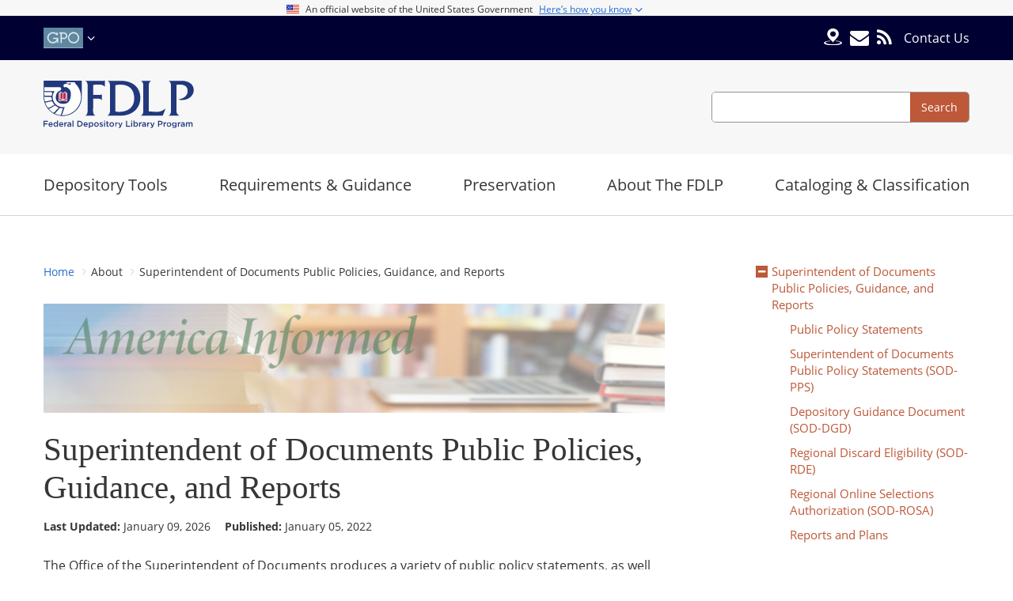

--- FILE ---
content_type: text/html; charset=UTF-8
request_url: https://fdlp.gov/about/superintendent-of-documents-public-policies-guidance-reports
body_size: 9003
content:
<!DOCTYPE html>
<html lang="en" dir="ltr">
  <head>
    <meta charset="utf-8" />
<meta name="MobileOptimized" content="width" />
<meta name="HandheldFriendly" content="true" />
<meta name="viewport" content="width=device-width, initial-scale=1.0" />
<link rel="canonical" href="https://fdlp.gov/about/superintendent-of-documents-public-policies-guidance-reports" />
<link rel="shortlink" href="https://fdlp.gov/node/45051" />

    <title>Superintendent of Documents Public Policies, Guidance, and Reports | FDLP</title>

    <link rel="apple-touch-icon" sizes="152x152" href="/themes/custom/fdlp_theme/patternlab/public/images/favicons/apple-touch-icon.png?v=E6wQMYKyxK">
    <link rel="icon" type="image/png" sizes="32x32" href="/themes/custom/fdlp_theme/patternlab/public/images/favicons/favicon-32x32.png?v=E6wQMYKyxK">
    <link rel="icon" type="image/png" sizes="16x16" href="/themes/custom/fdlp_theme/patternlab/public/images/favicons/favicon-16x16.png?v=E6wQMYKyxK">
    <link rel="manifest" href="/themes/custom/fdlp_theme/patternlab/public/images/favicons/site.webmanifest?v=E6wQMYKyxK">
    <link rel="mask-icon" href="/themes/custom/fdlp_theme/patternlab/public/images/favicons/safari-pinned-tab.svg?v=E6wQMYKyxK" color="#5bbad5">
    <link rel="shortcut icon" href="/themes/custom/fdlp_theme/patternlab/public/favicon.ico?v=E6wQMYKyxK">
    <meta name="msapplication-TileColor" content="#ffffff">
    <meta name="theme-color" content="#ffffff">

    <link rel="stylesheet" media="all" href="/libraries/datatables/datatables.min.css?t9k379" />
<link rel="stylesheet" media="all" href="/themes/contrib/stable/css/system/components/align.module.css?t9k379" />
<link rel="stylesheet" media="all" href="/themes/contrib/stable/css/system/components/fieldgroup.module.css?t9k379" />
<link rel="stylesheet" media="all" href="/themes/contrib/stable/css/system/components/container-inline.module.css?t9k379" />
<link rel="stylesheet" media="all" href="/themes/contrib/stable/css/system/components/clearfix.module.css?t9k379" />
<link rel="stylesheet" media="all" href="/themes/contrib/stable/css/system/components/details.module.css?t9k379" />
<link rel="stylesheet" media="all" href="/themes/contrib/stable/css/system/components/hidden.module.css?t9k379" />
<link rel="stylesheet" media="all" href="/themes/contrib/stable/css/system/components/item-list.module.css?t9k379" />
<link rel="stylesheet" media="all" href="/themes/contrib/stable/css/system/components/js.module.css?t9k379" />
<link rel="stylesheet" media="all" href="/themes/contrib/stable/css/system/components/nowrap.module.css?t9k379" />
<link rel="stylesheet" media="all" href="/themes/contrib/stable/css/system/components/position-container.module.css?t9k379" />
<link rel="stylesheet" media="all" href="/themes/contrib/stable/css/system/components/reset-appearance.module.css?t9k379" />
<link rel="stylesheet" media="all" href="/themes/contrib/stable/css/system/components/resize.module.css?t9k379" />
<link rel="stylesheet" media="all" href="/themes/contrib/stable/css/system/components/system-status-counter.css?t9k379" />
<link rel="stylesheet" media="all" href="/themes/contrib/stable/css/system/components/system-status-report-counters.css?t9k379" />
<link rel="stylesheet" media="all" href="/themes/contrib/stable/css/system/components/system-status-report-general-info.css?t9k379" />
<link rel="stylesheet" media="all" href="/themes/contrib/stable/css/system/components/tablesort.module.css?t9k379" />
<link rel="stylesheet" media="all" href="/modules/custom/fdlp_countdown_timer/css/countdown_timer.css?t9k379" />
<link rel="stylesheet" media="all" href="/modules/contrib/back_to_top/css/back_to_top.css?t9k379" />
<link rel="stylesheet" media="all" href="/modules/contrib/paragraphs/css/paragraphs.unpublished.css?t9k379" />
<link rel="stylesheet" media="all" href="/themes/custom/fdlp_theme/patternlab/public/css/style.css?t9k379" />

    

          <!-- Matomo -->
      <script>
        var _paq = window._paq = window._paq || [];
        /* tracker methods like "setCustomDimension" should be called before "trackPageView" */
        _paq.push(['trackPageView']);
        _paq.push(['enableLinkTracking']);
        (function() {
          var u="//stats.fdlp.gov/";
          _paq.push(['setTrackerUrl', u+'matomo.php']);
          _paq.push(['setSiteId', '1']);
          var d=document, g=d.createElement('script'), s=d.getElementsByTagName('script')[0];
          g.async=true; g.src=u+'matomo.js'; s.parentNode.insertBefore(g,s);
        })();
      </script>
      <!-- End Matomo Code -->
    
  </head>
  <body class="node-article path-about-superintendent-of-documents-public-policies-guidance-reports">
        <a href="#main-content" class="sr-only sr-only-focusable">Skip to main content</a>

    
      <div class="dialog-off-canvas-main-canvas" data-off-canvas-main-canvas>
    <div class="site-wrapper">

  <div class="gov-banner">
  <div class="gov-banner-header">
    <div class="gov-banner-header-inner">
      <div class="gov-banner-header-icon">
        <img class="gov-banner-header-flag" src="/themes/custom/fdlp_theme/patternlab/public/images/us_flag.png" aria-hidden="true"/>
      </div>
      <div class="gov-banner-header-info">
        <span class="gov-banner-header-title">An official website of the United States Government</span>
        <span class="gov-banner-action">
          <span class="gov-banner-header-action">Here’s how you know</span>
          <span class="icon-angle icon-angle-down"></span>
        </span>
      </div>
    </div>
  </div>
  <div class="gov-banner-main">
    <div class="gov-banner-main-inner">
      <div class="gov-banner-item">
        <img class="gov-banner-icon" src="/themes/custom/fdlp_theme/patternlab/public/images/icon-dot-gov.svg" aria-hidden="true"/>
        <span class="gov-banner-item-body">
          <span class="gov-banner-title">Official websites use .gov</span>
          <span class="gov-banner-desc">A <strong>.gov</strong> website belongs to an official Government organization in the United States.</span>
        </span>
      </div>
      <div class="gov-banner-item">
        <img class="gov-banner-icon" src="/themes/custom/fdlp_theme/patternlab/public/images/icon-https.svg" aria-hidden="true"/>
        <span class="gov-banner-item-body">
          <span class="gov-banner-title">Secure .gov websites use HTTPS</span>
          <span class="gov-banner-desc">
            A lock <span class="lock-icon"></span> or https:// means you’ve safely connected to the .gov website.
            Share sensitive information only on official, secure websites.
          </span>
        </span>
      </div>
    </div>
  </div>
</div>

<div class="site-top-bar">
  <div class="container">
    <div class="row">

      <div class="col-3 col-md-4 site-top-bar__sites">
        <nav aria-label="Other GPO Sites">
          <ul>
            <li>
              <a class="trigger" href="#" title="U.S. Government Publishing Office">
                <img src="/themes/custom/fdlp_theme/patternlab/public/images/gpo-logo.jpg" alt="GPO" srcset="/themes/custom/fdlp_theme/patternlab/public/images/gpo-logo@2x.jpg 2x, /themes/custom/fdlp_theme/patternlab/public/images/gpo-logo@3x.jpg 3x"/>
                <span class="icon-angle-down"></span>
              </a>
              <ul>
                <li><a href="https://www.gpo.gov">U.S. Government Publishing Office</a></li>
                <li><a href="https://www.govinfo.gov/">govinfo</a></li>
                <li><a href="https://bookstore.gpo.gov">U.S. Government Bookstore</a></li>
                <li><a href="https://bensguide.gpo.gov">Ben's Guide to the U.S. Government</a></li>
              </ul>
            </li>
          </ul>
        </nav>
      </div>

      <div class="col-9 col-md-8 site-top-bar__utility">
        <nav aria-label="Utility Navigation">
          <a class="icon ask-gpo" href="https://ask.gpo.gov/s/FDLD" target="_blank" data-toggle="tooltip" title="Ask GPO Gov" data-delay="{'show':0, 'hide':200}">
            <img src="/themes/custom/fdlp_theme/patternlab/public/images/locate-fdld.svg" alt="GPO"/>
          </a>
          <a class="icon" href="/news" data-toggle="tooltip" title="Subscribe to Our Email Alerts" data-delay="{'show':0, 'hide':200}"><span class="icon-envelope"></span></a>
          <a class="icon" href="/rss.xml" data-toggle="tooltip" title="Grab our RSS" data-delay="{'show':0, 'hide':200}"><span class="icon-rss"></span></a>
          <ul>
            <li><a href="https://ask.gpo.gov/s/" target="_blank">Contact Us</a></li>

          </ul>
        </nav>
                <button class="hamburger hamburger--squeeze" type="button" aria-label="Menu" aria-controls="site-nav">
          <span class="hamburger-box">
            <span class="hamburger-inner"></span>
          </span>
        </button>
      </div>

    </div>
  </div>
</div>

<header class="site-header" role="banner">
  <div class="container">
    <div class="row align-items-center">

      <div class="col-4">
        <div class="site-header__branding">
          <a href="/" title="Federal Depository Library Program">
            <img src="/themes/custom/fdlp_theme/patternlab/public/images/fdlp-logo.svg" alt="FDLP"/>
          </a>
        </div>
      </div>

      <div class="col-8 d-flex justify-content-end">
        <section class="site-header__search" aria-label="Site Search">
          <form role="search" method="get" action="/search">
            <label class="sr-only" for="search-field">Search</label>
            <input id="k" type="search" name="k">
            <input id="type-filter" type="filter" name="type" value="All">
            <input id="changed-filter" type="filter" name="changed" value="">
            <input id="changed_1-filter" type="filter" name="changed_1" value="2026-02-03">
            <button type="submit"><span>Search</span></button>
          </form>
        </section>
      </div>

    </div>
  </div>
</header>
    
  <nav class="site-nav" aria-label="Primary navigation">
  <div class="container">
    <ul class="nav">
                      <li class="nav-section ">
          <span class="nav-section-label expand">Depository Tools</span>
                      <div class="nav__subnav">
              
                <div class="nav__column">
                  <ul>
                                                                <li class="">
                        <a href="/askGPO">
                          askGPO
                        </a>
                      </li>
                                                                <li class="">
                        <a href="https://bensguide.gpo.gov/">
                          Ben&#039;s Guide to the U.S. Government
                        </a>
                      </li>
                                                                <li class="">
                        <a href="/depository-tools/cgp">
                          Catalog of U.S. Government Publications (CGP)
                        </a>
                      </li>
                                                                <li class="">
                        <a href="/collection-tools/claims-information">
                          Claims
                        </a>
                      </li>
                                                                <li class="">
                        <a href="/depository-tools/dsims">
                          Depository Selection Information Management System (DSIMS)
                        </a>
                      </li>
                                                                <li class="">
                        <a href="/depository-tools/discovergov">
                          DiscoverGov
                        </a>
                      </li>
                                                                <li class="">
                        <a href="/collection-tools/fdlp-data-manager">
                          FDLP Data Manager (FDM)
                        </a>
                      </li>
                                      </ul>
                </div>
              
                <div class="nav__column">
                  <ul>
                                                                <li class="">
                        <a href="/depository-tools/fdlp-eXchange">
                          FDLP eXchange 
                        </a>
                      </li>
                                                                <li class="">
                        <a href="/depository-tools/fdlp-resource-guides">
                          FDLP Resource Guides
                        </a>
                      </li>
                                                                <li class="">
                        <a href="/fdlp-web-archive">
                          FDLP Web Archive 
                        </a>
                      </li>
                                                                <li class="">
                        <a href="/fdl-directory">
                          Federal Depository Library Directory
                        </a>
                      </li>
                                                                <li class="">
                        <a href="/depository-tools/govinfo">
                          GovInfo
                        </a>
                      </li>
                                                                <li class="">
                        <a href="/depository-tools/item-lister">
                          Item Lister
                        </a>
                      </li>
                                                                <li class="">
                        <a href="/depository-tools/list-of-classes">
                          List of Classes
                        </a>
                      </li>
                                      </ul>
                </div>
              
                <div class="nav__column">
                  <ul>
                                                                <li class="">
                        <a href="/depository-tools/lscm-github-repositories">
                          LSCM GitHub Repositories
                        </a>
                      </li>
                                                                <li class="">
                        <a href="/depository-tools/print-distribution-dashboard">
                          Print Distribution Dashboard
                        </a>
                      </li>
                                                                <li class="">
                        <a href="/purl-usage-report">
                          PURL Usage Report
                        </a>
                      </li>
                                                                <li class="">
                        <a href="/collection-tools/shipping-lists">
                          Shipping Lists
                        </a>
                      </li>
                                                                <li class="">
                        <a href="/depository-tools/webtech-notes">
                          WEBTech Notes
                        </a>
                      </li>
                                                                <li class="">
                        <a href="/depository-tools/union-list-of-item-selections">
                          UNION-L
                        </a>
                      </li>
                                      </ul>
                </div>
                          </div>
                  </li>
                      <li class="nav-section ">
          <span class="nav-section-label expand">Requirements &amp; Guidance</span>
                      <div class="nav__subnav">
              
                <div class="nav__column">
                  <ul>
                                                                <li class="">
                        <a href="/requirements-and-guidance/collections-and-databases">
                          Collections &amp; Databases
                        </a>
                      </li>
                                                                <li class="">
                        <a href="/guidance">
                          Guidance
                        </a>
                      </li>
                                                                <li class="">
                        <a href="/requirements-guidance/instructions">
                          Instructions
                        </a>
                      </li>
                                      </ul>
                </div>
              
                <div class="nav__column">
                  <ul>
                                                                <li class="">
                        <a href="/promotion">
                          Promotion
                        </a>
                      </li>
                                                                <li class="">
                        <a href="/requirements-and-guidance/regulations">
                          Regulations
                        </a>
                      </li>
                                      </ul>
                </div>
                          </div>
                  </li>
                      <li class="nav-section ">
          <span class="nav-section-label expand">Preservation</span>
                      <div class="nav__subnav">
              
                <div class="nav__column">
                  <ul>
                                                                <li class="">
                        <a href="/preservation/preservation-at-gpo">
                          Preservation at GPO
                        </a>
                      </li>
                                                                <li class="">
                        <a href="/preservation/trusted-digital-repository-ISO-16363-2012">
                          Trusted Digital Repository Audit and Certification
                        </a>
                      </li>
                                      </ul>
                </div>
                          </div>
                  </li>
                      <li class="nav-section ">
          <span class="nav-section-label expand">About The FDLP</span>
                      <div class="nav__subnav">
              
                <div class="nav__column">
                  <ul>
                                                                <li class="">
                        <a href="/collaborations-with-gpo">
                          Collaborations with GPO
                        </a>
                      </li>
                                                                <li class="">
                        <a href="/about/depository-library-council">
                          Depository Library Council
                        </a>
                      </li>
                                                                <li class="">
                        <a href="/project-list/digital-fdlp-implementation">
                          Digital FDLP Implementation 
                        </a>
                      </li>
                                                                <li class="">
                        <a href="/about/events-and-conferences">
                          Events and Conferences
                        </a>
                      </li>
                                                                <li class="">
                        <a href="/about/fdlp-academy">
                          FDLP Academy
                        </a>
                      </li>
                                                                <li class="">
                        <a href="/events">
                          FDLP Events Calendar
                        </a>
                      </li>
                                      </ul>
                </div>
              
                <div class="nav__column">
                  <ul>
                                                                <li class="">
                        <a href="/training">
                          FDLP Training
                        </a>
                      </li>
                                                                <li class="">
                        <a href="/file-repository">
                          File Repository
                        </a>
                      </li>
                                                                <li class="">
                        <a href="/join-the-fdlp">
                          Join the FDLP
                        </a>
                      </li>
                                                                <li class="">
                        <a href="/about/lscm-digital-imaging-efforts">
                          LSCM Digital Imaging Efforts 
                        </a>
                      </li>
                                                                <li class="">
                        <a href="/about/mission">
                          Mission &amp; History
                        </a>
                      </li>
                                      </ul>
                </div>
              
                <div class="nav__column">
                  <ul>
                                                                <li class="">
                        <a href="/about/notable-numbers">
                          Notable Numbers
                        </a>
                      </li>
                                                                <li class="">
                        <a href="/project-list">
                          Projects
                        </a>
                      </li>
                                                                <li class="">
                        <a href="/about/superintendent-of-documents">
                          Superintendent of Documents
                        </a>
                      </li>
                                                                <li class="">
                        <a href="/about-the-fdlp/the-national-collection">
                          The National Collection
                        </a>
                      </li>
                                      </ul>
                </div>
                          </div>
                  </li>
                      <li class="nav-section ">
          <span class="nav-section-label expand">Cataloging &amp; Classification</span>
                      <div class="nav__subnav">
              
                <div class="nav__column">
                  <ul>
                                                                <li class="">
                        <a href="/depository-tools/cgp">
                          Catalog of U.S. Government Publications (CGP)
                        </a>
                      </li>
                                                                <li class="">
                        <a href="/cataloging-and-classification/cataloging-and-indexing">
                          Cataloging &amp; Indexing
                        </a>
                      </li>
                                                                <li class="">
                        <a href="/cataloging-and-classification/cataloging-guidelines">
                          GPO Cataloging Guidelines
                        </a>
                      </li>
                                                                <li class="">
                        <a href="/cataloging-and-classification/gpo-statement-on-outdated-offensive-language">
                          GPO Statement on Outdated and Offensive Language
                        </a>
                      </li>
                                      </ul>
                </div>
              
                <div class="nav__column">
                  <ul>
                                                                <li class="">
                        <a href="/collection-tools/reporting-pubs-to-gpo">
                          Reporting Publications
                        </a>
                      </li>
                                                                <li class="">
                        <a href="/catalogingandclassification/sources-of-gpo-cataloging-records">
                          Sources of GPO Cataloging Records
                        </a>
                      </li>
                                                                <li class="">
                        <a href="/cataloging-and-classification/classification-guidelines">
                          Superintendent of Documents Classification Guidelines
                        </a>
                      </li>
                                      </ul>
                </div>
                          </div>
                  </li>
          </ul>
  </div>
</nav>

  

  <main role="main" class="site-main">
    <div class="container">
      <a id="main-content" tabindex="-1"></a>
      
        <div>
    <div data-drupal-messages-fallback class="hidden"></div>

  </div>

        <div>
    



    <div class="layout-node layout-article layout-node--sidebar layout-article--sidebar">
    <div class="row">
      <div class="content col-lg-8 col-xl-9">
        <div class="breadcrumbs-share">
          <div>
  
    
                  
<div class="breadcrumbs-share">
  <nav class="breadcrumbs" aria-label="Breadcrumbs">
  <ol>
          <li>
                  <a href="/">Home</a>
              </li>
          <li>
                  About
              </li>
          <li>
                  Superintendent of Documents Public Policies, Guidance, and Reports
              </li>
      </ol>
</nav>
</div>


  </div>

        </div>
        <article class="article">
          <div class="node__header">
            
            <div>  <img loading="lazy" src="/sites/default/files/2026-01/bg-image-for-su-docs-opt3.png" width="853" height="150" alt="sudocs bg" />

</div>
      
              <h1 class="page-title"><span>Superintendent of Documents Public Policies, Guidance, and Reports</span>
</h1>
  <ul class="node__meta article__meta">
    <li><b>Last Updated:</b> January 09, 2026</li>
    <li><b>Published:</b> January 05, 2022</li>
  </ul>

          </div>
          <div class="node__content article__content">
            
      <div>
              <div><div class="text-component">
  <p>The Office of the Superintendent of Documents produces a variety of public policy statements, as well as FDLP guidance documents, reports, and plans.</p><a name='public-policy-statements'></a><h2>Public Policy Statements</h2><p>Superintendent of Documents (SOD) policies support the U.S. Government Publishing Office’s (GPO’s) mission of “Keeping America Informed” and the mission, vision, and priorities of the GPO’s public information programs. Policies provide guidance for and assist with decision-making, which is primarily operational in nature. That is, guidance that affects the operations of Library Services and Content Management (LSCM). Standard Operating Procedures (SOPs) are developed to implement policies.</p><a name='superintendent-documents-public-policy-statements-sod-pps'></a><h2>Superintendent of Documents Public Policy Statements (SOD-PPS)</h2>
</div>
</div>
              <div>                                                                                                                                                                                                                                                                                            
  <div class="table fdlp-table fdlp-table-14443" table-id="14443">
  <div class="table__top">
          </div>
  <div class="table__body">
    <table id="" class="display" style="width:100%">
      <caption></caption>
      <thead class="">
        <tr>
                      <th>﻿SOD-PPS #</th>
                      <th>SUBJECT</th>
                      <th>EFFECTIVE</th>
                    <!-- Empty Header Columns -->
                                      </tr>
      </thead>
      <tbody>
                  <tr>
                          <td><a href="https://www.fdlp.gov/sites/default/files/file_repo/sod-pps-7-2025-fdlp-distribution-effective-20250331.pdf" target="_blank">7-2025</a></td>
                          <td>Print Distribution and Access to Government Publications in a Digital Federal Depository Library Program</td>
                          <td>3/31/25</td>
                        <!-- Empty Cells -->
                                  </tr>
                  <tr>
                          <td><a href="https://www.fdlp.gov/sites/default/files/file_repo/sod-pps-8-2024-withdrawals-eff-20240708_0.pdf" target="_blank">8-2024</a></td>
                          <td>Withdrawal of Federal information products from the National Collection of U.S. Government Public Information and GPO's online U.S. Government Bookstore</td>
                          <td>7/8/24</td>
                        <!-- Empty Cells -->
                                  </tr>
                  <tr>
                          <td> <a href="https://www.fdlp.gov/sites/default/files/file_repo/SOD-Pub-Pol-2022-1-regional-online-selections.pdf" target="_blank">2022-1</a></td>
                          <td>Regional Depository Libraries Selecting Solely Online Materials</td>
                          <td>11/15/22</td>
                        <!-- Empty Cells -->
                                  </tr>
                  <tr>
                          <td><a href="https://www.fdlp.gov/sites/default/files/file_repo/SOD-Pub-Pol-2022-2-regional-discards.pdf" target="_blank">2022-2</a></td>
                          <td>Government Publications Authorized for Discard by Regional Depository Libraries</td>
                          <td>11/15/22</td>
                        <!-- Empty Cells -->
                                  </tr>
                  <tr>
                          <td><a href="https://www.fdlp.gov/sites/default/files/file_repo/sod-pps-2020-2.pdf" target="_blank">2020-2</a></td>
                          <td>Authentication of Publications in GPO's System of Online Access</td>
                          <td>9/1/20</td>
                        <!-- Empty Cells -->
                                  </tr>
                  <tr>
                          <td><a href="https://www.fdlp.gov/sites/default/files/file_repo/sod_pub_pol_2019-3-access-final.pdf" target="_blank">2019-3</a></td>
                          <td>Access to U.S. Government Information within Scope of the Public Information Programs of the Superintendent of Documents</td>
                          <td>9/26/19</td>
                        <!-- Empty Cells -->
                                  </tr>
                  <tr>
                          <td><a href="https://www.fdlp.gov/sites/default/files/file_repo/sod_pub_pol_2019-2-redaction-final%20%281%29.pdf" target="_blank">2019-2</a></td>
                          <td>Redaction of Personally Identifiable Information from GPO's System of Online Access by the Superintendent of Documents</td>
                          <td>9/24/19</td>
                        <!-- Empty Cells -->
                                  </tr>
                  <tr>
                          <td><a href="https://www.fdlp.gov/sites/default/files/file_repo/SOD_Pub_Pol_2019-1%28scope%29Rev-Copyright%20FINAL-SIGNED_0.pdf" target="_blank">2019-1</a></td>
                          <td>Scope of Government Information Products Included in the Cataloging and Indexing Program and Disseminated Through the Federal Depository Library Program</td>
                          <td>4/10/19</td>
                        <!-- Empty Cells -->
                                  </tr>
                  <tr>
                          <td><a href="https://www.fdlp.gov/sites/default/files/sod-pub-pol-harvisting2016.pdf" target="_blank">2016-5</a></td>
                          <td>Harvesting Digital Federal Government Information Dissemination Products for GPO's Superintendent of Documents Programs</td>
                          <td>12/19/16</td>
                        <!-- Empty Cells -->
                                  </tr>
                  <tr>
                          <td><a href="https://fdlp.gov/sites/default/files/SOD_Pub_Pol_2016-4%28preservation%29LinksChecked.pdf" target="_blank">2016-4</a></td>
                          <td>Permanent Public Access to U.S. Government Information through Preservation</td>
                          <td>7/5/16</td>
                        <!-- Empty Cells -->
                                  </tr>
                  <tr>
                          <td><a href="https://fdlp.gov/sites/default/files/SuDocs-public-policy-statements/SOD_Pub_Pol_2016-2%28online%20system%20scope%29RevLinks.pdf" target="_blank">2016-2</a></td>
                          <td>Content Scope for GPO's System of Online Access</td>
                          <td>3/29/16</td>
                        <!-- Empty Cells -->
                                  </tr>
              </tbody>
    </table>
  </div>
</div>
</div>
              <div><div class="text-component">
  <!-- <a name='draft-superintendent-documents-public-policy-statements'></a><h2>
    Draft Superintendent of Documents Public Policy Statements
</h2>
<table class="table">
    <thead>
        <tr>
            <th>
                SOD-PPS #
            </th>
            <th>
                SUBJECT
            </th>
            <th>
                COMMENT
            </th>
        </tr>
    </thead>
    <tbody>
        <tr>
            <td>
                <a href="https://www.fdlp.gov/file-repository-item/print-distribution-and-access-government-publications-digital-federal">7-2025</a>
            </td>
            <td>
                Print Distribution and Access to Government Publications in a Digital Federal Depository Library Program
            </td>
            <td>
                <a href="https://ask.gpo.gov/survey/runtimeApp.app?invitationId=0KiSJ000000CxM5&amp;surveyName=request_for_comments_sod_pps_7&amp;UUID=59dce3a7-858b-4f65-a8f3-06b59b8877a7">Comment</a> by 01/18/2025
            </td>
        </tr>
    </tbody>
</table> --><a name='depository-guidance-document-sod-dgd'></a><h2>Depository Guidance Document (SOD-DGD)</h2><table class="table"><thead><tr><th>SOD-DGD#</th><th>SUBJECT</th><th>EFFECTIVE</th></tr></thead><tbody><tr><td><a href="https://fdlp.gov/sites/default/files/file_repo/SOD-DGD-1-2021-RelnquishingDesignationMaterialsDisposition%2820210816%29.pdf" target="_blank">2021-1</a></td><td>Federal Depository Libraries Relinquishing Their Designation | Strategic Disposition of Depository Materials in Support of the National Collection</td><td>08/16/2021</td></tr><tr><td><a href="https://fdlp.gov/sites/default/files/sod-dgd-2018-1-shared-regional-depository-libraries.pdf" target="_blank">2018-1</a></td><td>Guidelines for Establishing Shared Regional Depository Libraries</td><td>10/22/2018</td></tr></tbody></table><p>&nbsp;</p><a name='regional-discard-eligibility-sod-rde'></a><h2>Regional Discard&nbsp;Eligibility (SOD-RDE)</h2><table class="table"><thead><tr><th>SOD-RDE #</th><th>SUBJECT</th><th>EFFECTIVE</th></tr></thead><tbody><tr><td><a href="https://fdlp.gov/sites/default/files/file_repo/invite-to-discard-public-papers-presidents-20201001.pdf" target="_blank">2020-2</a></td><td>Invite to Discard Additional Volumes of the Public Papers of the Presidents</td><td>10/01/2020</td></tr><tr><td><a href="https://fdlp.gov/sites/default/files/file_repo/invite-to-discard-statutes-signed-02072020.pdf" target="_blank">2020-1</a></td><td>Invite to Discard Statues at Large Letter - Signed by the Superintendent of Documents effective today</td><td>02/07/2020</td></tr><tr><td><a href="https://fdlp.gov/sites/default/files/file_repo/Invite_to_discard_Public_Papers%20letter_FINAL_SIGNED%2808052019%29.pdf" target="_blank">2019-1</a></td><td>Invite to Discard Public Papers Letter - Signed by the Superintendent of Documents</td><td>08/05/2019</td></tr></tbody></table><a name='regional-online-selections-authorization-sod-rosa'></a><h2>Regional Online Selections Authorization (SOD-ROSA)</h2><p>SOD-ROSA authorizations allow regional depository libraries to select online versions of specified titles without having to select a corresponding tangible version, in accordance with <a href="https://www.fdlp.gov/sites/default/files/SOD-Pub-Pol-2022-1-regional-online-selections.pdf">SOD-PPS-2022-1</a>.</p>
</div>
</div>
              <div>                                                                                                                                                                                                                    
  <div class="table fdlp-table fdlp-table-14472" table-id="14472">
  <div class="table__top">
          </div>
  <div class="table__body">
    <table id="" class="display" style="width:100%">
      <caption></caption>
      <thead class="">
        <tr>
                      <th>﻿SOD-ROSA #</th>
                      <th>SUBJECT</th>
                      <th>EFFECTIVE</th>
                    <!-- Empty Header Columns -->
                                      </tr>
      </thead>
      <tbody>
                  <tr>
                          <td><a href="https://www.fdlp.gov/sites/default/files/legacy/file_repo/sudoc-authorization-regional-online-selections-08312021-signed.pdf" target="_blank">1</a></td>
                          <td>Regional Online Selections Authorization,<em>&nbsp;Congressional Record&nbsp;</em>(daily) and<em>&nbsp;Federal Register</em></td>
                          <td>9/1/21</td>
                        <!-- Empty Cells -->
                                  </tr>
                  <tr>
                          <td><a href="https://www.fdlp.gov/sites/default/files/file_repo/SOD-ROSA-W-1.pdf" target="_blank">W-1</a></td>
                          <td> West National Collection Service Area Regional Online Selections Authorization, <em>Code of Federal Regulations and CFR Index and Finding Aids</em></td>
                          <td>2/1/23</td>
                        <!-- Empty Cells -->
                                  </tr>
                  <tr>
                          <td><a href="/sites/default/files/SOD-ROSAhttps://www.fdlp.gov/sites/default/files/file_repo/SOD-ROSA-MW-1.pdf-MW-1_0.pdf" target="_blank">MW1</a></td>
                          <td>Midwest National Collection Service Area Regional Online Selections Authorization, <em>Code of Federal Regulations and CFR Index and Finding Aids</em></td>
                          <td>2/13/23</td>
                        <!-- Empty Cells -->
                                  </tr>
                  <tr>
                          <td><a href="https://www.fdlp.gov/sites/default/files/file_repo/SOD-ROSA-NE-1.pdf" target="_blank">NE-1</a></td>
                          <td>Northeast National Collection Service Area Regional Online Selections Authorization, <em>Code of Federal Regulations and CFR Index and Finding Aids</em></td>
                          <td>2/13/23</td>
                        <!-- Empty Cells -->
                                  </tr>
                  <tr>
                          <td><a href="https://www.fdlp.gov/sites/default/files/file_repo/SOD-ROSA-S-1.pdf" target="_blank">S-1</a></td>
                          <td>South National Collection Service Area Regional Online Selections Authorization, <em>Code of Federal Regulations and CFR Index and Finding Aids</em></td>
                          <td>2/13/23</td>
                        <!-- Empty Cells -->
                                  </tr>
                  <tr>
                          <td><a href="https://www.fdlp.gov/sites/default/files/file_repo/SOD-ROSA-S-2.pdf" target="_blank">S-2</a></td>
                          <td>South National Collection Service Area Regional Online Selections Authorization, Select preliminary prints of the U.S. Congressional Serial Set</td>
                          <td>3/13/23</td>
                        <!-- Empty Cells -->
                                  </tr>
                  <tr>
                          <td><a href="https://www.fdlp.gov/sites/default/files/file_repo/SOD-ROSA-MW-2.pdf" target="_blank">MW-2</a></td>
                          <td>Midwest National Collection Service Area Regional Online Selections Authorization, Select preliminary prints of the U.S. Congressional Serial Set</td>
                          <td>3/27/23</td>
                        <!-- Empty Cells -->
                                  </tr>
                  <tr>
                          <td><a href="https://www.fdlp.gov/sites/default/files/file_repo/SOD-ROSA-NE-2.pdf" target="_blank">NE-2</a></td>
                          <td>Northeast National Collection Service Area Regional Online Selections Authorization, Select preliminary prints of the U.S. Congressional Serial Set</td>
                          <td>4/10/23</td>
                        <!-- Empty Cells -->
                                  </tr>
              </tbody>
    </table>
  </div>
</div>
</div>
              <div><div class="text-component">
  <a name='reports-and-plans'></a><h2>Reports and Plans</h2><ul style="-webkit-text-stroke-width:0px;box-sizing:border-box;color:rgb(51, 51, 51);font-family:&quot;Helvetica Neue&quot;, Helvetica, Arial, sans-serif;font-size:14px;font-style:normal;font-variant-caps:normal;font-variant-ligatures:normal;font-weight:400;letter-spacing:normal;margin-bottom:10px;margin-top:0px;orphans:2;text-align:start;text-decoration-color:initial;text-decoration-style:initial;text-decoration-thickness:initial;text-indent:0px;text-transform:none;white-space:normal;widows:2;word-spacing:0px;"><li data-list-item-id="e941b1ea0e7de8cd671b13a226ec97958"><a href="https://fdlp.gov/sites/default/files/file_repo/Implementing-New-Print-Distribution-Framework-TSDWG-20240812.pdf" target="_blank">Implementing a New Print Distribution Framework: A Report for the FDLP Community</a> (August 12, 2024)</li><li data-list-item-id="e4f08fc09be1de3069138c8324aa8bda6">Evolution of a Digital Federal Depository Library Program: A Transition Timeline(August 3, 2023)&nbsp;<a href="https://fdlp.gov/sites/default/files/file_repo/digital-fdlp-evolution-timeline-rev08032023.pdf" target="_blank">PDF document</a>&nbsp;|&nbsp;<a href="https://www.fdlp.gov/evolution-of-digital-fdlp-timeline">Web page</a></li><li data-list-item-id="ee11d1d6b03a12a4362953bed6e357c79"><a href="https://fdlp.gov/sites/default/files/file_repo/national-collection-strategic-plan-fiscal-years-2023-2027.pdf" target="_blank">National Collection of U.S. Government Public Information Strategic Plan for FY 2023 – FY 2027</a> (Final: September 1, 2022)</li><li data-list-item-id="e30e742381ccd1810eb9af320ed46d5f3"><a href="https://fdlp.gov/sites/default/files/file_repo/FDLP-Task-Force-Report-to-GPO-Director-Halpern-12-19-2022.pdf" target="_blank">Feasibility of a Digital Federal Depository Library Program: Report of the GPO Director’s Task Force</a> (December 2022)</li></ul>
</div>
</div>
          </div>
  
          </div>
        </article>
      </div>
              <aside class="sidebar col-lg-4 col-xl-3">
          
      <div>
              <div>
  <div class="paragraph paragraph--type--sidebar paragraph--view-mode--default">
        
      
      <ul class="sidebar-level-1">
                  <li class="sidebar-level-1-li has-children active sidebar-open">
                          <span class="siderbar-active">Superintendent of Documents Public Policies, Guidance, and Reports</span>
                      </li>
                      <ul class="sidebar-level-2 active" style="display: block"">
                              <li class="sidebar-level-2-li "><a href="#public-policy-statements">Public Policy Statements</a></li>
                                              <li class="sidebar-level-2-li "><a href="#superintendent-documents-public-policy-statements-sod-pps">Superintendent of Documents Public Policy Statements (SOD-PPS)</a></li>
                                              <li class="sidebar-level-2-li "><a href="#depository-guidance-document-sod-dgd">Depository Guidance Document (SOD-DGD)</a></li>
                                              <li class="sidebar-level-2-li "><a href="#regional-discard-eligibility-sod-rde">Regional Discard Eligibility (SOD-RDE)</a></li>
                                              <li class="sidebar-level-2-li "><a href="#regional-online-selections-authorization-sod-rosa">Regional Online Selections Authorization (SOD-ROSA)</a></li>
                                              <li class="sidebar-level-2-li "><a href="#reports-and-plans">Reports and Plans</a></li>
                                          </ul>
                        </ul>

      </div>

</div>
          </div>
  
        </aside>
          </div>
  </div>


  </div>


    </div>
  </main>

  <footer class="site-footer">
  <div class="container">
    <div class="row">
      <div class="col-md-6 col-lg-8 col-xl-9 site-footer__info">
        <img src="/themes/custom/fdlp_theme/patternlab/public/images/fdlp-shield.svg" alt="FDLP"/>
        <div class="site-footer__info-text">
          <p>Federal Depository Library Program (FDLP) • 732 N Capitol Street, NW, Washington, DC 20401</p>
          <span><a href="/privacy-policy">Privacy Policy</a></span> |
          <span><a target="_blank" href="https://www.gpo.gov">GPO.gov</a></span> |
          <span><a target="_blank" href="https://www.gpo.gov/who-we-are/our-agency/inspector-general/overview">GPO Inspector General</a></span> |

                      <span><a href="/user/login">GPO Staff</a></span>
          
        </div>
      </div>

      <div class="col-md-6 col-lg-4 col-xl-3 site-footer__connect">
        <h2>Connect with GPO</h2>
        <ul>
          <li><a href="https://www.facebook.com/USGPO?v=wall"><span class="icon-facebook-official"></span></a></li>
          <li><a href="https://www.youtube.com/user/gpoprinter"><span class="icon-youtube-play"></span></a></li>
          <li><a href="https://twitter.com/usgpo"><span class="icon-twitter-x"></span></a></li>
          <li><a href="http://www.pinterest.com/usgpo/"><span class="icon-pinterest"></span></a></li>
          <li><a href="http://govbooktalk.gpo.gov/"><span class="icon-library"></span></a></li>
          <li><a href="http://www.instagram.com/usgpo/"><span class="icon-instagram"></span></a></li>
          <li><a href="https://www.linkedin.com/company/u.s.-government-printing-office"><span class="icon-linkedin-square"></span></a></li>
        </ul>
      </div>
    </div>
  </div>
</footer>

</div>

  </div>

    

    <script type="application/json" data-drupal-selector="drupal-settings-json">{"path":{"baseUrl":"\/","pathPrefix":"","currentPath":"node\/45051","currentPathIsAdmin":false,"isFront":false,"currentLanguage":"en"},"pluralDelimiter":"\u0003","suppressDeprecationErrors":true,"back_to_top":{"back_to_top_button_trigger":100,"back_to_top_speed":1200,"back_to_top_prevent_on_mobile":true,"back_to_top_prevent_in_admin":false,"back_to_top_button_type":"image","back_to_top_button_text":"Back to top"},"user":{"uid":0,"permissionsHash":"44dbf2aca896392e673e4c2757c3f056471b24879c5c663bd459626c7f4f810f"}}</script>
<script src="/core/assets/vendor/jquery/jquery.min.js?v=3.7.1"></script>
<script src="/core/assets/vendor/once/once.min.js?v=1.0.1"></script>
<script src="/core/misc/drupalSettingsLoader.js?v=10.6.2"></script>
<script src="/core/misc/drupal.js?v=10.6.2"></script>
<script src="/core/misc/drupal.init.js?v=10.6.2"></script>
<script src="/modules/contrib/back_to_top/js/back_to_top.js?v=10.6.2"></script>
<script src="/modules/custom/fdlp_countdown_timer/js/countdown_timer.js?v=10.6.2"></script>
<script src="/libraries/datatables/datatables.min.js?t9k379"></script>
<script src="/themes/custom/fdlp_theme/patternlab/public/js/jquery.fancybox.min.js?t9k379"></script>
<script src="/themes/custom/fdlp_theme/patternlab/public/js/bootstrap.bundle.min.js?t9k379"></script>
<script src="/themes/custom/fdlp_theme/patternlab/public/js/app.min.js?t9k379"></script>
<script src="/themes/custom/fdlp_theme/patternlab/public/js/masonry.pkgd.min.js?t9k379"></script>
<script src="/themes/custom/fdlp_theme/patternlab/public/js/imagesloaded.pkgd.min.js?t9k379"></script>
<script src="/themes/custom/fdlp_theme/js/menu.js?t9k379"></script>

  <script>(function(){function c(){var b=a.contentDocument||a.contentWindow.document;if(b){var d=b.createElement('script');d.innerHTML="window.__CF$cv$params={r:'9c845274981577be',t:'MTc3MDE0NjgwOS4wMDAwMDA='};var a=document.createElement('script');a.nonce='';a.src='/cdn-cgi/challenge-platform/scripts/jsd/main.js';document.getElementsByTagName('head')[0].appendChild(a);";b.getElementsByTagName('head')[0].appendChild(d)}}if(document.body){var a=document.createElement('iframe');a.height=1;a.width=1;a.style.position='absolute';a.style.top=0;a.style.left=0;a.style.border='none';a.style.visibility='hidden';document.body.appendChild(a);if('loading'!==document.readyState)c();else if(window.addEventListener)document.addEventListener('DOMContentLoaded',c);else{var e=document.onreadystatechange||function(){};document.onreadystatechange=function(b){e(b);'loading'!==document.readyState&&(document.onreadystatechange=e,c())}}}})();</script></body>
</html>


--- FILE ---
content_type: text/css
request_url: https://fdlp.gov/themes/custom/fdlp_theme/patternlab/public/css/style.css?t9k379
body_size: 32968
content:
@charset "UTF-8";/*!
 * Bootstrap Grid v4.4.1 (https://getbootstrap.com/)
 * Copyright 2011-2019 The Bootstrap Authors
 * Copyright 2011-2019 Twitter, Inc.
 * Licensed under MIT (https://github.com/twbs/bootstrap/blob/master/LICENSE)
 */html{box-sizing:border-box;-ms-overflow-style:scrollbar}*,::after,::before{box-sizing:inherit}.container{width:100%;padding-right:15px;padding-left:15px;margin-right:auto;margin-left:auto}@media (min-width:576px){.container{max-width:540px}}@media (min-width:768px){.container{max-width:720px}}@media (min-width:992px){.container{max-width:960px}}@media (min-width:1200px){.container{max-width:1140px}}.container-fluid,.container-lg,.container-md,.container-sm,.container-xl{width:100%;padding-right:15px;padding-left:15px;margin-right:auto;margin-left:auto}@media (min-width:576px){.container,.container-sm{max-width:540px}}@media (min-width:768px){.container,.container-md,.container-sm{max-width:720px}}@media (min-width:992px){.container,.container-lg,.container-md,.container-sm{max-width:960px}}@media (min-width:1200px){.container,.container-lg,.container-md,.container-sm,.container-xl{max-width:1140px}}.row{display:-ms-flexbox;display:flex;-ms-flex-wrap:wrap;flex-wrap:wrap;margin-right:-15px;margin-left:-15px}.no-gutters{margin-right:0;margin-left:0}.no-gutters>.col,.no-gutters>[class*=col-]{padding-right:0;padding-left:0}.col,.col-1,.col-10,.col-11,.col-12,.col-2,.col-3,.col-4,.col-5,.col-6,.col-7,.col-8,.col-9,.col-auto,.col-lg,.col-lg-1,.col-lg-10,.col-lg-11,.col-lg-12,.col-lg-2,.col-lg-3,.col-lg-4,.col-lg-5,.col-lg-6,.col-lg-7,.col-lg-8,.col-lg-9,.col-lg-auto,.col-md,.col-md-1,.col-md-10,.col-md-11,.col-md-12,.col-md-2,.col-md-3,.col-md-4,.col-md-5,.col-md-6,.col-md-7,.col-md-8,.col-md-9,.col-md-auto,.col-sm,.col-sm-1,.col-sm-10,.col-sm-11,.col-sm-12,.col-sm-2,.col-sm-3,.col-sm-4,.col-sm-5,.col-sm-6,.col-sm-7,.col-sm-8,.col-sm-9,.col-sm-auto,.col-xl,.col-xl-1,.col-xl-10,.col-xl-11,.col-xl-12,.col-xl-2,.col-xl-3,.col-xl-4,.col-xl-5,.col-xl-6,.col-xl-7,.col-xl-8,.col-xl-9,.col-xl-auto{position:relative;width:100%;padding-right:15px;padding-left:15px}.col{-ms-flex-preferred-size:0;flex-basis:0;-ms-flex-positive:1;flex-grow:1;max-width:100%}.row-cols-1>*{-ms-flex:0 0 100%;flex:0 0 100%;max-width:100%}.row-cols-2>*{-ms-flex:0 0 50%;flex:0 0 50%;max-width:50%}.row-cols-3>*{-ms-flex:0 0 33.333333%;flex:0 0 33.333333%;max-width:33.333333%}.row-cols-4>*{-ms-flex:0 0 25%;flex:0 0 25%;max-width:25%}.row-cols-5>*{-ms-flex:0 0 20%;flex:0 0 20%;max-width:20%}.row-cols-6>*{-ms-flex:0 0 16.666667%;flex:0 0 16.666667%;max-width:16.666667%}.col-auto{-ms-flex:0 0 auto;flex:0 0 auto;width:auto;max-width:100%}.col-1{-ms-flex:0 0 8.333333%;flex:0 0 8.333333%;max-width:8.333333%}.col-2{-ms-flex:0 0 16.666667%;flex:0 0 16.666667%;max-width:16.666667%}.col-3{-ms-flex:0 0 25%;flex:0 0 25%;max-width:25%}.col-4{-ms-flex:0 0 33.333333%;flex:0 0 33.333333%;max-width:33.333333%}.col-5{-ms-flex:0 0 41.666667%;flex:0 0 41.666667%;max-width:41.666667%}.col-6{-ms-flex:0 0 50%;flex:0 0 50%;max-width:50%}.col-7{-ms-flex:0 0 58.333333%;flex:0 0 58.333333%;max-width:58.333333%}.col-8{-ms-flex:0 0 66.666667%;flex:0 0 66.666667%;max-width:66.666667%}.col-9{-ms-flex:0 0 75%;flex:0 0 75%;max-width:75%}.col-10{-ms-flex:0 0 83.333333%;flex:0 0 83.333333%;max-width:83.333333%}.col-11{-ms-flex:0 0 91.666667%;flex:0 0 91.666667%;max-width:91.666667%}.col-12{-ms-flex:0 0 100%;flex:0 0 100%;max-width:100%}.order-first{-ms-flex-order:-1;order:-1}.order-last{-ms-flex-order:13;order:13}.order-0{-ms-flex-order:0;order:0}.order-1{-ms-flex-order:1;order:1}.order-2{-ms-flex-order:2;order:2}.order-3{-ms-flex-order:3;order:3}.order-4{-ms-flex-order:4;order:4}.order-5{-ms-flex-order:5;order:5}.order-6{-ms-flex-order:6;order:6}.order-7{-ms-flex-order:7;order:7}.order-8{-ms-flex-order:8;order:8}.order-9{-ms-flex-order:9;order:9}.order-10{-ms-flex-order:10;order:10}.order-11{-ms-flex-order:11;order:11}.order-12{-ms-flex-order:12;order:12}.offset-1{margin-left:8.333333%}.offset-2{margin-left:16.666667%}.offset-3{margin-left:25%}.offset-4{margin-left:33.333333%}.offset-5{margin-left:41.666667%}.offset-6{margin-left:50%}.offset-7{margin-left:58.333333%}.offset-8{margin-left:66.666667%}.offset-9{margin-left:75%}.offset-10{margin-left:83.333333%}.offset-11{margin-left:91.666667%}@media (min-width:576px){.col-sm{-ms-flex-preferred-size:0;flex-basis:0;-ms-flex-positive:1;flex-grow:1;max-width:100%}.row-cols-sm-1>*{-ms-flex:0 0 100%;flex:0 0 100%;max-width:100%}.row-cols-sm-2>*{-ms-flex:0 0 50%;flex:0 0 50%;max-width:50%}.row-cols-sm-3>*{-ms-flex:0 0 33.333333%;flex:0 0 33.333333%;max-width:33.333333%}.row-cols-sm-4>*{-ms-flex:0 0 25%;flex:0 0 25%;max-width:25%}.row-cols-sm-5>*{-ms-flex:0 0 20%;flex:0 0 20%;max-width:20%}.row-cols-sm-6>*{-ms-flex:0 0 16.666667%;flex:0 0 16.666667%;max-width:16.666667%}.col-sm-auto{-ms-flex:0 0 auto;flex:0 0 auto;width:auto;max-width:100%}.col-sm-1{-ms-flex:0 0 8.333333%;flex:0 0 8.333333%;max-width:8.333333%}.col-sm-2{-ms-flex:0 0 16.666667%;flex:0 0 16.666667%;max-width:16.666667%}.col-sm-3{-ms-flex:0 0 25%;flex:0 0 25%;max-width:25%}.col-sm-4{-ms-flex:0 0 33.333333%;flex:0 0 33.333333%;max-width:33.333333%}.col-sm-5{-ms-flex:0 0 41.666667%;flex:0 0 41.666667%;max-width:41.666667%}.col-sm-6{-ms-flex:0 0 50%;flex:0 0 50%;max-width:50%}.col-sm-7{-ms-flex:0 0 58.333333%;flex:0 0 58.333333%;max-width:58.333333%}.col-sm-8{-ms-flex:0 0 66.666667%;flex:0 0 66.666667%;max-width:66.666667%}.col-sm-9{-ms-flex:0 0 75%;flex:0 0 75%;max-width:75%}.col-sm-10{-ms-flex:0 0 83.333333%;flex:0 0 83.333333%;max-width:83.333333%}.col-sm-11{-ms-flex:0 0 91.666667%;flex:0 0 91.666667%;max-width:91.666667%}.col-sm-12{-ms-flex:0 0 100%;flex:0 0 100%;max-width:100%}.order-sm-first{-ms-flex-order:-1;order:-1}.order-sm-last{-ms-flex-order:13;order:13}.order-sm-0{-ms-flex-order:0;order:0}.order-sm-1{-ms-flex-order:1;order:1}.order-sm-2{-ms-flex-order:2;order:2}.order-sm-3{-ms-flex-order:3;order:3}.order-sm-4{-ms-flex-order:4;order:4}.order-sm-5{-ms-flex-order:5;order:5}.order-sm-6{-ms-flex-order:6;order:6}.order-sm-7{-ms-flex-order:7;order:7}.order-sm-8{-ms-flex-order:8;order:8}.order-sm-9{-ms-flex-order:9;order:9}.order-sm-10{-ms-flex-order:10;order:10}.order-sm-11{-ms-flex-order:11;order:11}.order-sm-12{-ms-flex-order:12;order:12}.offset-sm-0{margin-left:0}.offset-sm-1{margin-left:8.333333%}.offset-sm-2{margin-left:16.666667%}.offset-sm-3{margin-left:25%}.offset-sm-4{margin-left:33.333333%}.offset-sm-5{margin-left:41.666667%}.offset-sm-6{margin-left:50%}.offset-sm-7{margin-left:58.333333%}.offset-sm-8{margin-left:66.666667%}.offset-sm-9{margin-left:75%}.offset-sm-10{margin-left:83.333333%}.offset-sm-11{margin-left:91.666667%}}@media (min-width:768px){.col-md{-ms-flex-preferred-size:0;flex-basis:0;-ms-flex-positive:1;flex-grow:1;max-width:100%}.row-cols-md-1>*{-ms-flex:0 0 100%;flex:0 0 100%;max-width:100%}.row-cols-md-2>*{-ms-flex:0 0 50%;flex:0 0 50%;max-width:50%}.row-cols-md-3>*{-ms-flex:0 0 33.333333%;flex:0 0 33.333333%;max-width:33.333333%}.row-cols-md-4>*{-ms-flex:0 0 25%;flex:0 0 25%;max-width:25%}.row-cols-md-5>*{-ms-flex:0 0 20%;flex:0 0 20%;max-width:20%}.row-cols-md-6>*{-ms-flex:0 0 16.666667%;flex:0 0 16.666667%;max-width:16.666667%}.col-md-auto{-ms-flex:0 0 auto;flex:0 0 auto;width:auto;max-width:100%}.col-md-1{-ms-flex:0 0 8.333333%;flex:0 0 8.333333%;max-width:8.333333%}.col-md-2{-ms-flex:0 0 16.666667%;flex:0 0 16.666667%;max-width:16.666667%}.col-md-3{-ms-flex:0 0 25%;flex:0 0 25%;max-width:25%}.col-md-4{-ms-flex:0 0 33.333333%;flex:0 0 33.333333%;max-width:33.333333%}.col-md-5{-ms-flex:0 0 41.666667%;flex:0 0 41.666667%;max-width:41.666667%}.col-md-6{-ms-flex:0 0 50%;flex:0 0 50%;max-width:50%}.col-md-7{-ms-flex:0 0 58.333333%;flex:0 0 58.333333%;max-width:58.333333%}.col-md-8{-ms-flex:0 0 66.666667%;flex:0 0 66.666667%;max-width:66.666667%}.col-md-9{-ms-flex:0 0 75%;flex:0 0 75%;max-width:75%}.col-md-10{-ms-flex:0 0 83.333333%;flex:0 0 83.333333%;max-width:83.333333%}.col-md-11{-ms-flex:0 0 91.666667%;flex:0 0 91.666667%;max-width:91.666667%}.col-md-12{-ms-flex:0 0 100%;flex:0 0 100%;max-width:100%}.order-md-first{-ms-flex-order:-1;order:-1}.order-md-last{-ms-flex-order:13;order:13}.order-md-0{-ms-flex-order:0;order:0}.order-md-1{-ms-flex-order:1;order:1}.order-md-2{-ms-flex-order:2;order:2}.order-md-3{-ms-flex-order:3;order:3}.order-md-4{-ms-flex-order:4;order:4}.order-md-5{-ms-flex-order:5;order:5}.order-md-6{-ms-flex-order:6;order:6}.order-md-7{-ms-flex-order:7;order:7}.order-md-8{-ms-flex-order:8;order:8}.order-md-9{-ms-flex-order:9;order:9}.order-md-10{-ms-flex-order:10;order:10}.order-md-11{-ms-flex-order:11;order:11}.order-md-12{-ms-flex-order:12;order:12}.offset-md-0{margin-left:0}.offset-md-1{margin-left:8.333333%}.offset-md-2{margin-left:16.666667%}.offset-md-3{margin-left:25%}.offset-md-4{margin-left:33.333333%}.offset-md-5{margin-left:41.666667%}.offset-md-6{margin-left:50%}.offset-md-7{margin-left:58.333333%}.offset-md-8{margin-left:66.666667%}.offset-md-9{margin-left:75%}.offset-md-10{margin-left:83.333333%}.offset-md-11{margin-left:91.666667%}}@media (min-width:992px){.col-lg{-ms-flex-preferred-size:0;flex-basis:0;-ms-flex-positive:1;flex-grow:1;max-width:100%}.row-cols-lg-1>*{-ms-flex:0 0 100%;flex:0 0 100%;max-width:100%}.row-cols-lg-2>*{-ms-flex:0 0 50%;flex:0 0 50%;max-width:50%}.row-cols-lg-3>*{-ms-flex:0 0 33.333333%;flex:0 0 33.333333%;max-width:33.333333%}.row-cols-lg-4>*{-ms-flex:0 0 25%;flex:0 0 25%;max-width:25%}.row-cols-lg-5>*{-ms-flex:0 0 20%;flex:0 0 20%;max-width:20%}.row-cols-lg-6>*{-ms-flex:0 0 16.666667%;flex:0 0 16.666667%;max-width:16.666667%}.col-lg-auto{-ms-flex:0 0 auto;flex:0 0 auto;width:auto;max-width:100%}.col-lg-1{-ms-flex:0 0 8.333333%;flex:0 0 8.333333%;max-width:8.333333%}.col-lg-2{-ms-flex:0 0 16.666667%;flex:0 0 16.666667%;max-width:16.666667%}.col-lg-3{-ms-flex:0 0 25%;flex:0 0 25%;max-width:25%}.col-lg-4{-ms-flex:0 0 33.333333%;flex:0 0 33.333333%;max-width:33.333333%}.col-lg-5{-ms-flex:0 0 41.666667%;flex:0 0 41.666667%;max-width:41.666667%}.col-lg-6{-ms-flex:0 0 50%;flex:0 0 50%;max-width:50%}.col-lg-7{-ms-flex:0 0 58.333333%;flex:0 0 58.333333%;max-width:58.333333%}.col-lg-8{-ms-flex:0 0 66.666667%;flex:0 0 66.666667%;max-width:66.666667%}.col-lg-9{-ms-flex:0 0 75%;flex:0 0 75%;max-width:75%}.col-lg-10{-ms-flex:0 0 83.333333%;flex:0 0 83.333333%;max-width:83.333333%}.col-lg-11{-ms-flex:0 0 91.666667%;flex:0 0 91.666667%;max-width:91.666667%}.col-lg-12{-ms-flex:0 0 100%;flex:0 0 100%;max-width:100%}.order-lg-first{-ms-flex-order:-1;order:-1}.order-lg-last{-ms-flex-order:13;order:13}.order-lg-0{-ms-flex-order:0;order:0}.order-lg-1{-ms-flex-order:1;order:1}.order-lg-2{-ms-flex-order:2;order:2}.order-lg-3{-ms-flex-order:3;order:3}.order-lg-4{-ms-flex-order:4;order:4}.order-lg-5{-ms-flex-order:5;order:5}.order-lg-6{-ms-flex-order:6;order:6}.order-lg-7{-ms-flex-order:7;order:7}.order-lg-8{-ms-flex-order:8;order:8}.order-lg-9{-ms-flex-order:9;order:9}.order-lg-10{-ms-flex-order:10;order:10}.order-lg-11{-ms-flex-order:11;order:11}.order-lg-12{-ms-flex-order:12;order:12}.offset-lg-0{margin-left:0}.offset-lg-1{margin-left:8.333333%}.offset-lg-2{margin-left:16.666667%}.offset-lg-3{margin-left:25%}.offset-lg-4{margin-left:33.333333%}.offset-lg-5{margin-left:41.666667%}.offset-lg-6{margin-left:50%}.offset-lg-7{margin-left:58.333333%}.offset-lg-8{margin-left:66.666667%}.offset-lg-9{margin-left:75%}.offset-lg-10{margin-left:83.333333%}.offset-lg-11{margin-left:91.666667%}}@media (min-width:1200px){.col-xl{-ms-flex-preferred-size:0;flex-basis:0;-ms-flex-positive:1;flex-grow:1;max-width:100%}.row-cols-xl-1>*{-ms-flex:0 0 100%;flex:0 0 100%;max-width:100%}.row-cols-xl-2>*{-ms-flex:0 0 50%;flex:0 0 50%;max-width:50%}.row-cols-xl-3>*{-ms-flex:0 0 33.333333%;flex:0 0 33.333333%;max-width:33.333333%}.row-cols-xl-4>*{-ms-flex:0 0 25%;flex:0 0 25%;max-width:25%}.row-cols-xl-5>*{-ms-flex:0 0 20%;flex:0 0 20%;max-width:20%}.row-cols-xl-6>*{-ms-flex:0 0 16.666667%;flex:0 0 16.666667%;max-width:16.666667%}.col-xl-auto{-ms-flex:0 0 auto;flex:0 0 auto;width:auto;max-width:100%}.col-xl-1{-ms-flex:0 0 8.333333%;flex:0 0 8.333333%;max-width:8.333333%}.col-xl-2{-ms-flex:0 0 16.666667%;flex:0 0 16.666667%;max-width:16.666667%}.col-xl-3{-ms-flex:0 0 25%;flex:0 0 25%;max-width:25%}.col-xl-4{-ms-flex:0 0 33.333333%;flex:0 0 33.333333%;max-width:33.333333%}.col-xl-5{-ms-flex:0 0 41.666667%;flex:0 0 41.666667%;max-width:41.666667%}.col-xl-6{-ms-flex:0 0 50%;flex:0 0 50%;max-width:50%}.col-xl-7{-ms-flex:0 0 58.333333%;flex:0 0 58.333333%;max-width:58.333333%}.col-xl-8{-ms-flex:0 0 66.666667%;flex:0 0 66.666667%;max-width:66.666667%}.col-xl-9{-ms-flex:0 0 75%;flex:0 0 75%;max-width:75%}.col-xl-10{-ms-flex:0 0 83.333333%;flex:0 0 83.333333%;max-width:83.333333%}.col-xl-11{-ms-flex:0 0 91.666667%;flex:0 0 91.666667%;max-width:91.666667%}.col-xl-12{-ms-flex:0 0 100%;flex:0 0 100%;max-width:100%}.order-xl-first{-ms-flex-order:-1;order:-1}.order-xl-last{-ms-flex-order:13;order:13}.order-xl-0{-ms-flex-order:0;order:0}.order-xl-1{-ms-flex-order:1;order:1}.order-xl-2{-ms-flex-order:2;order:2}.order-xl-3{-ms-flex-order:3;order:3}.order-xl-4{-ms-flex-order:4;order:4}.order-xl-5{-ms-flex-order:5;order:5}.order-xl-6{-ms-flex-order:6;order:6}.order-xl-7{-ms-flex-order:7;order:7}.order-xl-8{-ms-flex-order:8;order:8}.order-xl-9{-ms-flex-order:9;order:9}.order-xl-10{-ms-flex-order:10;order:10}.order-xl-11{-ms-flex-order:11;order:11}.order-xl-12{-ms-flex-order:12;order:12}.offset-xl-0{margin-left:0}.offset-xl-1{margin-left:8.333333%}.offset-xl-2{margin-left:16.666667%}.offset-xl-3{margin-left:25%}.offset-xl-4{margin-left:33.333333%}.offset-xl-5{margin-left:41.666667%}.offset-xl-6{margin-left:50%}.offset-xl-7{margin-left:58.333333%}.offset-xl-8{margin-left:66.666667%}.offset-xl-9{margin-left:75%}.offset-xl-10{margin-left:83.333333%}.offset-xl-11{margin-left:91.666667%}}.d-none{display:none!important}.d-inline{display:inline!important}.d-inline-block{display:inline-block!important}.d-block{display:block!important}.d-table{display:table!important}.d-table-row{display:table-row!important}.d-table-cell{display:table-cell!important}.d-flex{display:-ms-flexbox!important;display:flex!important}.d-inline-flex{display:-ms-inline-flexbox!important;display:inline-flex!important}@media (min-width:576px){.d-sm-none{display:none!important}.d-sm-inline{display:inline!important}.d-sm-inline-block{display:inline-block!important}.d-sm-block{display:block!important}.d-sm-table{display:table!important}.d-sm-table-row{display:table-row!important}.d-sm-table-cell{display:table-cell!important}.d-sm-flex{display:-ms-flexbox!important;display:flex!important}.d-sm-inline-flex{display:-ms-inline-flexbox!important;display:inline-flex!important}}@media (min-width:768px){.d-md-none{display:none!important}.d-md-inline{display:inline!important}.d-md-inline-block{display:inline-block!important}.d-md-block{display:block!important}.d-md-table{display:table!important}.d-md-table-row{display:table-row!important}.d-md-table-cell{display:table-cell!important}.d-md-flex{display:-ms-flexbox!important;display:flex!important}.d-md-inline-flex{display:-ms-inline-flexbox!important;display:inline-flex!important}}@media (min-width:992px){.d-lg-none{display:none!important}.d-lg-inline{display:inline!important}.d-lg-inline-block{display:inline-block!important}.d-lg-block{display:block!important}.d-lg-table{display:table!important}.d-lg-table-row{display:table-row!important}.d-lg-table-cell{display:table-cell!important}.d-lg-flex{display:-ms-flexbox!important;display:flex!important}.d-lg-inline-flex{display:-ms-inline-flexbox!important;display:inline-flex!important}}@media (min-width:1200px){.d-xl-none{display:none!important}.d-xl-inline{display:inline!important}.d-xl-inline-block{display:inline-block!important}.d-xl-block{display:block!important}.d-xl-table{display:table!important}.d-xl-table-row{display:table-row!important}.d-xl-table-cell{display:table-cell!important}.d-xl-flex{display:-ms-flexbox!important;display:flex!important}.d-xl-inline-flex{display:-ms-inline-flexbox!important;display:inline-flex!important}}@media print{.d-print-none{display:none!important}.d-print-inline{display:inline!important}.d-print-inline-block{display:inline-block!important}.d-print-block{display:block!important}.d-print-table{display:table!important}.d-print-table-row{display:table-row!important}.d-print-table-cell{display:table-cell!important}.d-print-flex{display:-ms-flexbox!important;display:flex!important}.d-print-inline-flex{display:-ms-inline-flexbox!important;display:inline-flex!important}}.flex-row{-ms-flex-direction:row!important;flex-direction:row!important}.flex-column{-ms-flex-direction:column!important;flex-direction:column!important}.flex-row-reverse{-ms-flex-direction:row-reverse!important;flex-direction:row-reverse!important}.flex-column-reverse{-ms-flex-direction:column-reverse!important;flex-direction:column-reverse!important}.flex-wrap{-ms-flex-wrap:wrap!important;flex-wrap:wrap!important}.flex-nowrap{-ms-flex-wrap:nowrap!important;flex-wrap:nowrap!important}.flex-wrap-reverse{-ms-flex-wrap:wrap-reverse!important;flex-wrap:wrap-reverse!important}.flex-fill{-ms-flex:1 1 auto!important;flex:1 1 auto!important}.flex-grow-0{-ms-flex-positive:0!important;flex-grow:0!important}.flex-grow-1{-ms-flex-positive:1!important;flex-grow:1!important}.flex-shrink-0{-ms-flex-negative:0!important;flex-shrink:0!important}.flex-shrink-1{-ms-flex-negative:1!important;flex-shrink:1!important}.justify-content-start{-ms-flex-pack:start!important;justify-content:flex-start!important}.justify-content-end{-ms-flex-pack:end!important;justify-content:flex-end!important}.justify-content-center{-ms-flex-pack:center!important;justify-content:center!important}.justify-content-between{-ms-flex-pack:justify!important;justify-content:space-between!important}.justify-content-around{-ms-flex-pack:distribute!important;justify-content:space-around!important}.align-items-start{-ms-flex-align:start!important;align-items:flex-start!important}.align-items-end{-ms-flex-align:end!important;align-items:flex-end!important}.align-items-center{-ms-flex-align:center!important;align-items:center!important}.align-items-baseline{-ms-flex-align:baseline!important;align-items:baseline!important}.align-items-stretch{-ms-flex-align:stretch!important;align-items:stretch!important}.align-content-start{-ms-flex-line-pack:start!important;align-content:flex-start!important}.align-content-end{-ms-flex-line-pack:end!important;align-content:flex-end!important}.align-content-center{-ms-flex-line-pack:center!important;align-content:center!important}.align-content-between{-ms-flex-line-pack:justify!important;align-content:space-between!important}.align-content-around{-ms-flex-line-pack:distribute!important;align-content:space-around!important}.align-content-stretch{-ms-flex-line-pack:stretch!important;align-content:stretch!important}.align-self-auto{-ms-flex-item-align:auto!important;align-self:auto!important}.align-self-start{-ms-flex-item-align:start!important;align-self:flex-start!important}.align-self-end{-ms-flex-item-align:end!important;align-self:flex-end!important}.align-self-center{-ms-flex-item-align:center!important;align-self:center!important}.align-self-baseline{-ms-flex-item-align:baseline!important;align-self:baseline!important}.align-self-stretch{-ms-flex-item-align:stretch!important;align-self:stretch!important}@media (min-width:576px){.flex-sm-row{-ms-flex-direction:row!important;flex-direction:row!important}.flex-sm-column{-ms-flex-direction:column!important;flex-direction:column!important}.flex-sm-row-reverse{-ms-flex-direction:row-reverse!important;flex-direction:row-reverse!important}.flex-sm-column-reverse{-ms-flex-direction:column-reverse!important;flex-direction:column-reverse!important}.flex-sm-wrap{-ms-flex-wrap:wrap!important;flex-wrap:wrap!important}.flex-sm-nowrap{-ms-flex-wrap:nowrap!important;flex-wrap:nowrap!important}.flex-sm-wrap-reverse{-ms-flex-wrap:wrap-reverse!important;flex-wrap:wrap-reverse!important}.flex-sm-fill{-ms-flex:1 1 auto!important;flex:1 1 auto!important}.flex-sm-grow-0{-ms-flex-positive:0!important;flex-grow:0!important}.flex-sm-grow-1{-ms-flex-positive:1!important;flex-grow:1!important}.flex-sm-shrink-0{-ms-flex-negative:0!important;flex-shrink:0!important}.flex-sm-shrink-1{-ms-flex-negative:1!important;flex-shrink:1!important}.justify-content-sm-start{-ms-flex-pack:start!important;justify-content:flex-start!important}.justify-content-sm-end{-ms-flex-pack:end!important;justify-content:flex-end!important}.justify-content-sm-center{-ms-flex-pack:center!important;justify-content:center!important}.justify-content-sm-between{-ms-flex-pack:justify!important;justify-content:space-between!important}.justify-content-sm-around{-ms-flex-pack:distribute!important;justify-content:space-around!important}.align-items-sm-start{-ms-flex-align:start!important;align-items:flex-start!important}.align-items-sm-end{-ms-flex-align:end!important;align-items:flex-end!important}.align-items-sm-center{-ms-flex-align:center!important;align-items:center!important}.align-items-sm-baseline{-ms-flex-align:baseline!important;align-items:baseline!important}.align-items-sm-stretch{-ms-flex-align:stretch!important;align-items:stretch!important}.align-content-sm-start{-ms-flex-line-pack:start!important;align-content:flex-start!important}.align-content-sm-end{-ms-flex-line-pack:end!important;align-content:flex-end!important}.align-content-sm-center{-ms-flex-line-pack:center!important;align-content:center!important}.align-content-sm-between{-ms-flex-line-pack:justify!important;align-content:space-between!important}.align-content-sm-around{-ms-flex-line-pack:distribute!important;align-content:space-around!important}.align-content-sm-stretch{-ms-flex-line-pack:stretch!important;align-content:stretch!important}.align-self-sm-auto{-ms-flex-item-align:auto!important;align-self:auto!important}.align-self-sm-start{-ms-flex-item-align:start!important;align-self:flex-start!important}.align-self-sm-end{-ms-flex-item-align:end!important;align-self:flex-end!important}.align-self-sm-center{-ms-flex-item-align:center!important;align-self:center!important}.align-self-sm-baseline{-ms-flex-item-align:baseline!important;align-self:baseline!important}.align-self-sm-stretch{-ms-flex-item-align:stretch!important;align-self:stretch!important}}@media (min-width:768px){.flex-md-row{-ms-flex-direction:row!important;flex-direction:row!important}.flex-md-column{-ms-flex-direction:column!important;flex-direction:column!important}.flex-md-row-reverse{-ms-flex-direction:row-reverse!important;flex-direction:row-reverse!important}.flex-md-column-reverse{-ms-flex-direction:column-reverse!important;flex-direction:column-reverse!important}.flex-md-wrap{-ms-flex-wrap:wrap!important;flex-wrap:wrap!important}.flex-md-nowrap{-ms-flex-wrap:nowrap!important;flex-wrap:nowrap!important}.flex-md-wrap-reverse{-ms-flex-wrap:wrap-reverse!important;flex-wrap:wrap-reverse!important}.flex-md-fill{-ms-flex:1 1 auto!important;flex:1 1 auto!important}.flex-md-grow-0{-ms-flex-positive:0!important;flex-grow:0!important}.flex-md-grow-1{-ms-flex-positive:1!important;flex-grow:1!important}.flex-md-shrink-0{-ms-flex-negative:0!important;flex-shrink:0!important}.flex-md-shrink-1{-ms-flex-negative:1!important;flex-shrink:1!important}.justify-content-md-start{-ms-flex-pack:start!important;justify-content:flex-start!important}.justify-content-md-end{-ms-flex-pack:end!important;justify-content:flex-end!important}.justify-content-md-center{-ms-flex-pack:center!important;justify-content:center!important}.justify-content-md-between{-ms-flex-pack:justify!important;justify-content:space-between!important}.justify-content-md-around{-ms-flex-pack:distribute!important;justify-content:space-around!important}.align-items-md-start{-ms-flex-align:start!important;align-items:flex-start!important}.align-items-md-end{-ms-flex-align:end!important;align-items:flex-end!important}.align-items-md-center{-ms-flex-align:center!important;align-items:center!important}.align-items-md-baseline{-ms-flex-align:baseline!important;align-items:baseline!important}.align-items-md-stretch{-ms-flex-align:stretch!important;align-items:stretch!important}.align-content-md-start{-ms-flex-line-pack:start!important;align-content:flex-start!important}.align-content-md-end{-ms-flex-line-pack:end!important;align-content:flex-end!important}.align-content-md-center{-ms-flex-line-pack:center!important;align-content:center!important}.align-content-md-between{-ms-flex-line-pack:justify!important;align-content:space-between!important}.align-content-md-around{-ms-flex-line-pack:distribute!important;align-content:space-around!important}.align-content-md-stretch{-ms-flex-line-pack:stretch!important;align-content:stretch!important}.align-self-md-auto{-ms-flex-item-align:auto!important;align-self:auto!important}.align-self-md-start{-ms-flex-item-align:start!important;align-self:flex-start!important}.align-self-md-end{-ms-flex-item-align:end!important;align-self:flex-end!important}.align-self-md-center{-ms-flex-item-align:center!important;align-self:center!important}.align-self-md-baseline{-ms-flex-item-align:baseline!important;align-self:baseline!important}.align-self-md-stretch{-ms-flex-item-align:stretch!important;align-self:stretch!important}}@media (min-width:992px){.flex-lg-row{-ms-flex-direction:row!important;flex-direction:row!important}.flex-lg-column{-ms-flex-direction:column!important;flex-direction:column!important}.flex-lg-row-reverse{-ms-flex-direction:row-reverse!important;flex-direction:row-reverse!important}.flex-lg-column-reverse{-ms-flex-direction:column-reverse!important;flex-direction:column-reverse!important}.flex-lg-wrap{-ms-flex-wrap:wrap!important;flex-wrap:wrap!important}.flex-lg-nowrap{-ms-flex-wrap:nowrap!important;flex-wrap:nowrap!important}.flex-lg-wrap-reverse{-ms-flex-wrap:wrap-reverse!important;flex-wrap:wrap-reverse!important}.flex-lg-fill{-ms-flex:1 1 auto!important;flex:1 1 auto!important}.flex-lg-grow-0{-ms-flex-positive:0!important;flex-grow:0!important}.flex-lg-grow-1{-ms-flex-positive:1!important;flex-grow:1!important}.flex-lg-shrink-0{-ms-flex-negative:0!important;flex-shrink:0!important}.flex-lg-shrink-1{-ms-flex-negative:1!important;flex-shrink:1!important}.justify-content-lg-start{-ms-flex-pack:start!important;justify-content:flex-start!important}.justify-content-lg-end{-ms-flex-pack:end!important;justify-content:flex-end!important}.justify-content-lg-center{-ms-flex-pack:center!important;justify-content:center!important}.justify-content-lg-between{-ms-flex-pack:justify!important;justify-content:space-between!important}.justify-content-lg-around{-ms-flex-pack:distribute!important;justify-content:space-around!important}.align-items-lg-start{-ms-flex-align:start!important;align-items:flex-start!important}.align-items-lg-end{-ms-flex-align:end!important;align-items:flex-end!important}.align-items-lg-center{-ms-flex-align:center!important;align-items:center!important}.align-items-lg-baseline{-ms-flex-align:baseline!important;align-items:baseline!important}.align-items-lg-stretch{-ms-flex-align:stretch!important;align-items:stretch!important}.align-content-lg-start{-ms-flex-line-pack:start!important;align-content:flex-start!important}.align-content-lg-end{-ms-flex-line-pack:end!important;align-content:flex-end!important}.align-content-lg-center{-ms-flex-line-pack:center!important;align-content:center!important}.align-content-lg-between{-ms-flex-line-pack:justify!important;align-content:space-between!important}.align-content-lg-around{-ms-flex-line-pack:distribute!important;align-content:space-around!important}.align-content-lg-stretch{-ms-flex-line-pack:stretch!important;align-content:stretch!important}.align-self-lg-auto{-ms-flex-item-align:auto!important;align-self:auto!important}.align-self-lg-start{-ms-flex-item-align:start!important;align-self:flex-start!important}.align-self-lg-end{-ms-flex-item-align:end!important;align-self:flex-end!important}.align-self-lg-center{-ms-flex-item-align:center!important;align-self:center!important}.align-self-lg-baseline{-ms-flex-item-align:baseline!important;align-self:baseline!important}.align-self-lg-stretch{-ms-flex-item-align:stretch!important;align-self:stretch!important}}@media (min-width:1200px){.flex-xl-row{-ms-flex-direction:row!important;flex-direction:row!important}.flex-xl-column{-ms-flex-direction:column!important;flex-direction:column!important}.flex-xl-row-reverse{-ms-flex-direction:row-reverse!important;flex-direction:row-reverse!important}.flex-xl-column-reverse{-ms-flex-direction:column-reverse!important;flex-direction:column-reverse!important}.flex-xl-wrap{-ms-flex-wrap:wrap!important;flex-wrap:wrap!important}.flex-xl-nowrap{-ms-flex-wrap:nowrap!important;flex-wrap:nowrap!important}.flex-xl-wrap-reverse{-ms-flex-wrap:wrap-reverse!important;flex-wrap:wrap-reverse!important}.flex-xl-fill{-ms-flex:1 1 auto!important;flex:1 1 auto!important}.flex-xl-grow-0{-ms-flex-positive:0!important;flex-grow:0!important}.flex-xl-grow-1{-ms-flex-positive:1!important;flex-grow:1!important}.flex-xl-shrink-0{-ms-flex-negative:0!important;flex-shrink:0!important}.flex-xl-shrink-1{-ms-flex-negative:1!important;flex-shrink:1!important}.justify-content-xl-start{-ms-flex-pack:start!important;justify-content:flex-start!important}.justify-content-xl-end{-ms-flex-pack:end!important;justify-content:flex-end!important}.justify-content-xl-center{-ms-flex-pack:center!important;justify-content:center!important}.justify-content-xl-between{-ms-flex-pack:justify!important;justify-content:space-between!important}.justify-content-xl-around{-ms-flex-pack:distribute!important;justify-content:space-around!important}.align-items-xl-start{-ms-flex-align:start!important;align-items:flex-start!important}.align-items-xl-end{-ms-flex-align:end!important;align-items:flex-end!important}.align-items-xl-center{-ms-flex-align:center!important;align-items:center!important}.align-items-xl-baseline{-ms-flex-align:baseline!important;align-items:baseline!important}.align-items-xl-stretch{-ms-flex-align:stretch!important;align-items:stretch!important}.align-content-xl-start{-ms-flex-line-pack:start!important;align-content:flex-start!important}.align-content-xl-end{-ms-flex-line-pack:end!important;align-content:flex-end!important}.align-content-xl-center{-ms-flex-line-pack:center!important;align-content:center!important}.align-content-xl-between{-ms-flex-line-pack:justify!important;align-content:space-between!important}.align-content-xl-around{-ms-flex-line-pack:distribute!important;align-content:space-around!important}.align-content-xl-stretch{-ms-flex-line-pack:stretch!important;align-content:stretch!important}.align-self-xl-auto{-ms-flex-item-align:auto!important;align-self:auto!important}.align-self-xl-start{-ms-flex-item-align:start!important;align-self:flex-start!important}.align-self-xl-end{-ms-flex-item-align:end!important;align-self:flex-end!important}.align-self-xl-center{-ms-flex-item-align:center!important;align-self:center!important}.align-self-xl-baseline{-ms-flex-item-align:baseline!important;align-self:baseline!important}.align-self-xl-stretch{-ms-flex-item-align:stretch!important;align-self:stretch!important}}.m-0{margin:0!important}.mt-0,.my-0{margin-top:0!important}.mr-0,.mx-0{margin-right:0!important}.mb-0,.my-0{margin-bottom:0!important}.ml-0,.mx-0{margin-left:0!important}.m-1{margin:.25rem!important}.mt-1,.my-1{margin-top:.25rem!important}.mr-1,.mx-1{margin-right:.25rem!important}.mb-1,.my-1{margin-bottom:.25rem!important}.ml-1,.mx-1{margin-left:.25rem!important}.m-2{margin:.5rem!important}.mt-2,.my-2{margin-top:.5rem!important}.mr-2,.mx-2{margin-right:.5rem!important}.mb-2,.my-2{margin-bottom:.5rem!important}.ml-2,.mx-2{margin-left:.5rem!important}.m-3{margin:1rem!important}.mt-3,.my-3{margin-top:1rem!important}.mr-3,.mx-3{margin-right:1rem!important}.mb-3,.my-3{margin-bottom:1rem!important}.ml-3,.mx-3{margin-left:1rem!important}.m-4{margin:1.5rem!important}.mt-4,.my-4{margin-top:1.5rem!important}.mr-4,.mx-4{margin-right:1.5rem!important}.mb-4,.my-4{margin-bottom:1.5rem!important}.ml-4,.mx-4{margin-left:1.5rem!important}.m-5{margin:3rem!important}.mt-5,.my-5{margin-top:3rem!important}.mr-5,.mx-5{margin-right:3rem!important}.mb-5,.my-5{margin-bottom:3rem!important}.ml-5,.mx-5{margin-left:3rem!important}.p-0{padding:0!important}.pt-0,.py-0{padding-top:0!important}.pr-0,.px-0{padding-right:0!important}.pb-0,.py-0{padding-bottom:0!important}.pl-0,.px-0{padding-left:0!important}.p-1{padding:.25rem!important}.pt-1,.py-1{padding-top:.25rem!important}.pr-1,.px-1{padding-right:.25rem!important}.pb-1,.py-1{padding-bottom:.25rem!important}.pl-1,.px-1{padding-left:.25rem!important}.p-2{padding:.5rem!important}.pt-2,.py-2{padding-top:.5rem!important}.pr-2,.px-2{padding-right:.5rem!important}.pb-2,.py-2{padding-bottom:.5rem!important}.pl-2,.px-2{padding-left:.5rem!important}.p-3{padding:1rem!important}.pt-3,.py-3{padding-top:1rem!important}.pr-3,.px-3{padding-right:1rem!important}.pb-3,.py-3{padding-bottom:1rem!important}.pl-3,.px-3{padding-left:1rem!important}.p-4{padding:1.5rem!important}.pt-4,.py-4{padding-top:1.5rem!important}.pr-4,.px-4{padding-right:1.5rem!important}.pb-4,.py-4{padding-bottom:1.5rem!important}.pl-4,.px-4{padding-left:1.5rem!important}.p-5{padding:3rem!important}.pt-5,.py-5{padding-top:3rem!important}.pr-5,.px-5{padding-right:3rem!important}.pb-5,.py-5{padding-bottom:3rem!important}.pl-5,.px-5{padding-left:3rem!important}.m-n1{margin:-.25rem!important}.mt-n1,.my-n1{margin-top:-.25rem!important}.mr-n1,.mx-n1{margin-right:-.25rem!important}.mb-n1,.my-n1{margin-bottom:-.25rem!important}.ml-n1,.mx-n1{margin-left:-.25rem!important}.m-n2{margin:-.5rem!important}.mt-n2,.my-n2{margin-top:-.5rem!important}.mr-n2,.mx-n2{margin-right:-.5rem!important}.mb-n2,.my-n2{margin-bottom:-.5rem!important}.ml-n2,.mx-n2{margin-left:-.5rem!important}.m-n3{margin:-1rem!important}.mt-n3,.my-n3{margin-top:-1rem!important}.mr-n3,.mx-n3{margin-right:-1rem!important}.mb-n3,.my-n3{margin-bottom:-1rem!important}.ml-n3,.mx-n3{margin-left:-1rem!important}.m-n4{margin:-1.5rem!important}.mt-n4,.my-n4{margin-top:-1.5rem!important}.mr-n4,.mx-n4{margin-right:-1.5rem!important}.mb-n4,.my-n4{margin-bottom:-1.5rem!important}.ml-n4,.mx-n4{margin-left:-1.5rem!important}.m-n5{margin:-3rem!important}.mt-n5,.my-n5{margin-top:-3rem!important}.mr-n5,.mx-n5{margin-right:-3rem!important}.mb-n5,.my-n5{margin-bottom:-3rem!important}.ml-n5,.mx-n5{margin-left:-3rem!important}.m-auto{margin:auto!important}.mt-auto,.my-auto{margin-top:auto!important}.mr-auto,.mx-auto{margin-right:auto!important}.mb-auto,.my-auto{margin-bottom:auto!important}.ml-auto,.mx-auto{margin-left:auto!important}@media (min-width:576px){.m-sm-0{margin:0!important}.mt-sm-0,.my-sm-0{margin-top:0!important}.mr-sm-0,.mx-sm-0{margin-right:0!important}.mb-sm-0,.my-sm-0{margin-bottom:0!important}.ml-sm-0,.mx-sm-0{margin-left:0!important}.m-sm-1{margin:.25rem!important}.mt-sm-1,.my-sm-1{margin-top:.25rem!important}.mr-sm-1,.mx-sm-1{margin-right:.25rem!important}.mb-sm-1,.my-sm-1{margin-bottom:.25rem!important}.ml-sm-1,.mx-sm-1{margin-left:.25rem!important}.m-sm-2{margin:.5rem!important}.mt-sm-2,.my-sm-2{margin-top:.5rem!important}.mr-sm-2,.mx-sm-2{margin-right:.5rem!important}.mb-sm-2,.my-sm-2{margin-bottom:.5rem!important}.ml-sm-2,.mx-sm-2{margin-left:.5rem!important}.m-sm-3{margin:1rem!important}.mt-sm-3,.my-sm-3{margin-top:1rem!important}.mr-sm-3,.mx-sm-3{margin-right:1rem!important}.mb-sm-3,.my-sm-3{margin-bottom:1rem!important}.ml-sm-3,.mx-sm-3{margin-left:1rem!important}.m-sm-4{margin:1.5rem!important}.mt-sm-4,.my-sm-4{margin-top:1.5rem!important}.mr-sm-4,.mx-sm-4{margin-right:1.5rem!important}.mb-sm-4,.my-sm-4{margin-bottom:1.5rem!important}.ml-sm-4,.mx-sm-4{margin-left:1.5rem!important}.m-sm-5{margin:3rem!important}.mt-sm-5,.my-sm-5{margin-top:3rem!important}.mr-sm-5,.mx-sm-5{margin-right:3rem!important}.mb-sm-5,.my-sm-5{margin-bottom:3rem!important}.ml-sm-5,.mx-sm-5{margin-left:3rem!important}.p-sm-0{padding:0!important}.pt-sm-0,.py-sm-0{padding-top:0!important}.pr-sm-0,.px-sm-0{padding-right:0!important}.pb-sm-0,.py-sm-0{padding-bottom:0!important}.pl-sm-0,.px-sm-0{padding-left:0!important}.p-sm-1{padding:.25rem!important}.pt-sm-1,.py-sm-1{padding-top:.25rem!important}.pr-sm-1,.px-sm-1{padding-right:.25rem!important}.pb-sm-1,.py-sm-1{padding-bottom:.25rem!important}.pl-sm-1,.px-sm-1{padding-left:.25rem!important}.p-sm-2{padding:.5rem!important}.pt-sm-2,.py-sm-2{padding-top:.5rem!important}.pr-sm-2,.px-sm-2{padding-right:.5rem!important}.pb-sm-2,.py-sm-2{padding-bottom:.5rem!important}.pl-sm-2,.px-sm-2{padding-left:.5rem!important}.p-sm-3{padding:1rem!important}.pt-sm-3,.py-sm-3{padding-top:1rem!important}.pr-sm-3,.px-sm-3{padding-right:1rem!important}.pb-sm-3,.py-sm-3{padding-bottom:1rem!important}.pl-sm-3,.px-sm-3{padding-left:1rem!important}.p-sm-4{padding:1.5rem!important}.pt-sm-4,.py-sm-4{padding-top:1.5rem!important}.pr-sm-4,.px-sm-4{padding-right:1.5rem!important}.pb-sm-4,.py-sm-4{padding-bottom:1.5rem!important}.pl-sm-4,.px-sm-4{padding-left:1.5rem!important}.p-sm-5{padding:3rem!important}.pt-sm-5,.py-sm-5{padding-top:3rem!important}.pr-sm-5,.px-sm-5{padding-right:3rem!important}.pb-sm-5,.py-sm-5{padding-bottom:3rem!important}.pl-sm-5,.px-sm-5{padding-left:3rem!important}.m-sm-n1{margin:-.25rem!important}.mt-sm-n1,.my-sm-n1{margin-top:-.25rem!important}.mr-sm-n1,.mx-sm-n1{margin-right:-.25rem!important}.mb-sm-n1,.my-sm-n1{margin-bottom:-.25rem!important}.ml-sm-n1,.mx-sm-n1{margin-left:-.25rem!important}.m-sm-n2{margin:-.5rem!important}.mt-sm-n2,.my-sm-n2{margin-top:-.5rem!important}.mr-sm-n2,.mx-sm-n2{margin-right:-.5rem!important}.mb-sm-n2,.my-sm-n2{margin-bottom:-.5rem!important}.ml-sm-n2,.mx-sm-n2{margin-left:-.5rem!important}.m-sm-n3{margin:-1rem!important}.mt-sm-n3,.my-sm-n3{margin-top:-1rem!important}.mr-sm-n3,.mx-sm-n3{margin-right:-1rem!important}.mb-sm-n3,.my-sm-n3{margin-bottom:-1rem!important}.ml-sm-n3,.mx-sm-n3{margin-left:-1rem!important}.m-sm-n4{margin:-1.5rem!important}.mt-sm-n4,.my-sm-n4{margin-top:-1.5rem!important}.mr-sm-n4,.mx-sm-n4{margin-right:-1.5rem!important}.mb-sm-n4,.my-sm-n4{margin-bottom:-1.5rem!important}.ml-sm-n4,.mx-sm-n4{margin-left:-1.5rem!important}.m-sm-n5{margin:-3rem!important}.mt-sm-n5,.my-sm-n5{margin-top:-3rem!important}.mr-sm-n5,.mx-sm-n5{margin-right:-3rem!important}.mb-sm-n5,.my-sm-n5{margin-bottom:-3rem!important}.ml-sm-n5,.mx-sm-n5{margin-left:-3rem!important}.m-sm-auto{margin:auto!important}.mt-sm-auto,.my-sm-auto{margin-top:auto!important}.mr-sm-auto,.mx-sm-auto{margin-right:auto!important}.mb-sm-auto,.my-sm-auto{margin-bottom:auto!important}.ml-sm-auto,.mx-sm-auto{margin-left:auto!important}}@media (min-width:768px){.m-md-0{margin:0!important}.mt-md-0,.my-md-0{margin-top:0!important}.mr-md-0,.mx-md-0{margin-right:0!important}.mb-md-0,.my-md-0{margin-bottom:0!important}.ml-md-0,.mx-md-0{margin-left:0!important}.m-md-1{margin:.25rem!important}.mt-md-1,.my-md-1{margin-top:.25rem!important}.mr-md-1,.mx-md-1{margin-right:.25rem!important}.mb-md-1,.my-md-1{margin-bottom:.25rem!important}.ml-md-1,.mx-md-1{margin-left:.25rem!important}.m-md-2{margin:.5rem!important}.mt-md-2,.my-md-2{margin-top:.5rem!important}.mr-md-2,.mx-md-2{margin-right:.5rem!important}.mb-md-2,.my-md-2{margin-bottom:.5rem!important}.ml-md-2,.mx-md-2{margin-left:.5rem!important}.m-md-3{margin:1rem!important}.mt-md-3,.my-md-3{margin-top:1rem!important}.mr-md-3,.mx-md-3{margin-right:1rem!important}.mb-md-3,.my-md-3{margin-bottom:1rem!important}.ml-md-3,.mx-md-3{margin-left:1rem!important}.m-md-4{margin:1.5rem!important}.mt-md-4,.my-md-4{margin-top:1.5rem!important}.mr-md-4,.mx-md-4{margin-right:1.5rem!important}.mb-md-4,.my-md-4{margin-bottom:1.5rem!important}.ml-md-4,.mx-md-4{margin-left:1.5rem!important}.m-md-5{margin:3rem!important}.mt-md-5,.my-md-5{margin-top:3rem!important}.mr-md-5,.mx-md-5{margin-right:3rem!important}.mb-md-5,.my-md-5{margin-bottom:3rem!important}.ml-md-5,.mx-md-5{margin-left:3rem!important}.p-md-0{padding:0!important}.pt-md-0,.py-md-0{padding-top:0!important}.pr-md-0,.px-md-0{padding-right:0!important}.pb-md-0,.py-md-0{padding-bottom:0!important}.pl-md-0,.px-md-0{padding-left:0!important}.p-md-1{padding:.25rem!important}.pt-md-1,.py-md-1{padding-top:.25rem!important}.pr-md-1,.px-md-1{padding-right:.25rem!important}.pb-md-1,.py-md-1{padding-bottom:.25rem!important}.pl-md-1,.px-md-1{padding-left:.25rem!important}.p-md-2{padding:.5rem!important}.pt-md-2,.py-md-2{padding-top:.5rem!important}.pr-md-2,.px-md-2{padding-right:.5rem!important}.pb-md-2,.py-md-2{padding-bottom:.5rem!important}.pl-md-2,.px-md-2{padding-left:.5rem!important}.p-md-3{padding:1rem!important}.pt-md-3,.py-md-3{padding-top:1rem!important}.pr-md-3,.px-md-3{padding-right:1rem!important}.pb-md-3,.py-md-3{padding-bottom:1rem!important}.pl-md-3,.px-md-3{padding-left:1rem!important}.p-md-4{padding:1.5rem!important}.pt-md-4,.py-md-4{padding-top:1.5rem!important}.pr-md-4,.px-md-4{padding-right:1.5rem!important}.pb-md-4,.py-md-4{padding-bottom:1.5rem!important}.pl-md-4,.px-md-4{padding-left:1.5rem!important}.p-md-5{padding:3rem!important}.pt-md-5,.py-md-5{padding-top:3rem!important}.pr-md-5,.px-md-5{padding-right:3rem!important}.pb-md-5,.py-md-5{padding-bottom:3rem!important}.pl-md-5,.px-md-5{padding-left:3rem!important}.m-md-n1{margin:-.25rem!important}.mt-md-n1,.my-md-n1{margin-top:-.25rem!important}.mr-md-n1,.mx-md-n1{margin-right:-.25rem!important}.mb-md-n1,.my-md-n1{margin-bottom:-.25rem!important}.ml-md-n1,.mx-md-n1{margin-left:-.25rem!important}.m-md-n2{margin:-.5rem!important}.mt-md-n2,.my-md-n2{margin-top:-.5rem!important}.mr-md-n2,.mx-md-n2{margin-right:-.5rem!important}.mb-md-n2,.my-md-n2{margin-bottom:-.5rem!important}.ml-md-n2,.mx-md-n2{margin-left:-.5rem!important}.m-md-n3{margin:-1rem!important}.mt-md-n3,.my-md-n3{margin-top:-1rem!important}.mr-md-n3,.mx-md-n3{margin-right:-1rem!important}.mb-md-n3,.my-md-n3{margin-bottom:-1rem!important}.ml-md-n3,.mx-md-n3{margin-left:-1rem!important}.m-md-n4{margin:-1.5rem!important}.mt-md-n4,.my-md-n4{margin-top:-1.5rem!important}.mr-md-n4,.mx-md-n4{margin-right:-1.5rem!important}.mb-md-n4,.my-md-n4{margin-bottom:-1.5rem!important}.ml-md-n4,.mx-md-n4{margin-left:-1.5rem!important}.m-md-n5{margin:-3rem!important}.mt-md-n5,.my-md-n5{margin-top:-3rem!important}.mr-md-n5,.mx-md-n5{margin-right:-3rem!important}.mb-md-n5,.my-md-n5{margin-bottom:-3rem!important}.ml-md-n5,.mx-md-n5{margin-left:-3rem!important}.m-md-auto{margin:auto!important}.mt-md-auto,.my-md-auto{margin-top:auto!important}.mr-md-auto,.mx-md-auto{margin-right:auto!important}.mb-md-auto,.my-md-auto{margin-bottom:auto!important}.ml-md-auto,.mx-md-auto{margin-left:auto!important}}@media (min-width:992px){.m-lg-0{margin:0!important}.mt-lg-0,.my-lg-0{margin-top:0!important}.mr-lg-0,.mx-lg-0{margin-right:0!important}.mb-lg-0,.my-lg-0{margin-bottom:0!important}.ml-lg-0,.mx-lg-0{margin-left:0!important}.m-lg-1{margin:.25rem!important}.mt-lg-1,.my-lg-1{margin-top:.25rem!important}.mr-lg-1,.mx-lg-1{margin-right:.25rem!important}.mb-lg-1,.my-lg-1{margin-bottom:.25rem!important}.ml-lg-1,.mx-lg-1{margin-left:.25rem!important}.m-lg-2{margin:.5rem!important}.mt-lg-2,.my-lg-2{margin-top:.5rem!important}.mr-lg-2,.mx-lg-2{margin-right:.5rem!important}.mb-lg-2,.my-lg-2{margin-bottom:.5rem!important}.ml-lg-2,.mx-lg-2{margin-left:.5rem!important}.m-lg-3{margin:1rem!important}.mt-lg-3,.my-lg-3{margin-top:1rem!important}.mr-lg-3,.mx-lg-3{margin-right:1rem!important}.mb-lg-3,.my-lg-3{margin-bottom:1rem!important}.ml-lg-3,.mx-lg-3{margin-left:1rem!important}.m-lg-4{margin:1.5rem!important}.mt-lg-4,.my-lg-4{margin-top:1.5rem!important}.mr-lg-4,.mx-lg-4{margin-right:1.5rem!important}.mb-lg-4,.my-lg-4{margin-bottom:1.5rem!important}.ml-lg-4,.mx-lg-4{margin-left:1.5rem!important}.m-lg-5{margin:3rem!important}.mt-lg-5,.my-lg-5{margin-top:3rem!important}.mr-lg-5,.mx-lg-5{margin-right:3rem!important}.mb-lg-5,.my-lg-5{margin-bottom:3rem!important}.ml-lg-5,.mx-lg-5{margin-left:3rem!important}.p-lg-0{padding:0!important}.pt-lg-0,.py-lg-0{padding-top:0!important}.pr-lg-0,.px-lg-0{padding-right:0!important}.pb-lg-0,.py-lg-0{padding-bottom:0!important}.pl-lg-0,.px-lg-0{padding-left:0!important}.p-lg-1{padding:.25rem!important}.pt-lg-1,.py-lg-1{padding-top:.25rem!important}.pr-lg-1,.px-lg-1{padding-right:.25rem!important}.pb-lg-1,.py-lg-1{padding-bottom:.25rem!important}.pl-lg-1,.px-lg-1{padding-left:.25rem!important}.p-lg-2{padding:.5rem!important}.pt-lg-2,.py-lg-2{padding-top:.5rem!important}.pr-lg-2,.px-lg-2{padding-right:.5rem!important}.pb-lg-2,.py-lg-2{padding-bottom:.5rem!important}.pl-lg-2,.px-lg-2{padding-left:.5rem!important}.p-lg-3{padding:1rem!important}.pt-lg-3,.py-lg-3{padding-top:1rem!important}.pr-lg-3,.px-lg-3{padding-right:1rem!important}.pb-lg-3,.py-lg-3{padding-bottom:1rem!important}.pl-lg-3,.px-lg-3{padding-left:1rem!important}.p-lg-4{padding:1.5rem!important}.pt-lg-4,.py-lg-4{padding-top:1.5rem!important}.pr-lg-4,.px-lg-4{padding-right:1.5rem!important}.pb-lg-4,.py-lg-4{padding-bottom:1.5rem!important}.pl-lg-4,.px-lg-4{padding-left:1.5rem!important}.p-lg-5{padding:3rem!important}.pt-lg-5,.py-lg-5{padding-top:3rem!important}.pr-lg-5,.px-lg-5{padding-right:3rem!important}.pb-lg-5,.py-lg-5{padding-bottom:3rem!important}.pl-lg-5,.px-lg-5{padding-left:3rem!important}.m-lg-n1{margin:-.25rem!important}.mt-lg-n1,.my-lg-n1{margin-top:-.25rem!important}.mr-lg-n1,.mx-lg-n1{margin-right:-.25rem!important}.mb-lg-n1,.my-lg-n1{margin-bottom:-.25rem!important}.ml-lg-n1,.mx-lg-n1{margin-left:-.25rem!important}.m-lg-n2{margin:-.5rem!important}.mt-lg-n2,.my-lg-n2{margin-top:-.5rem!important}.mr-lg-n2,.mx-lg-n2{margin-right:-.5rem!important}.mb-lg-n2,.my-lg-n2{margin-bottom:-.5rem!important}.ml-lg-n2,.mx-lg-n2{margin-left:-.5rem!important}.m-lg-n3{margin:-1rem!important}.mt-lg-n3,.my-lg-n3{margin-top:-1rem!important}.mr-lg-n3,.mx-lg-n3{margin-right:-1rem!important}.mb-lg-n3,.my-lg-n3{margin-bottom:-1rem!important}.ml-lg-n3,.mx-lg-n3{margin-left:-1rem!important}.m-lg-n4{margin:-1.5rem!important}.mt-lg-n4,.my-lg-n4{margin-top:-1.5rem!important}.mr-lg-n4,.mx-lg-n4{margin-right:-1.5rem!important}.mb-lg-n4,.my-lg-n4{margin-bottom:-1.5rem!important}.ml-lg-n4,.mx-lg-n4{margin-left:-1.5rem!important}.m-lg-n5{margin:-3rem!important}.mt-lg-n5,.my-lg-n5{margin-top:-3rem!important}.mr-lg-n5,.mx-lg-n5{margin-right:-3rem!important}.mb-lg-n5,.my-lg-n5{margin-bottom:-3rem!important}.ml-lg-n5,.mx-lg-n5{margin-left:-3rem!important}.m-lg-auto{margin:auto!important}.mt-lg-auto,.my-lg-auto{margin-top:auto!important}.mr-lg-auto,.mx-lg-auto{margin-right:auto!important}.mb-lg-auto,.my-lg-auto{margin-bottom:auto!important}.ml-lg-auto,.mx-lg-auto{margin-left:auto!important}}@media (min-width:1200px){.m-xl-0{margin:0!important}.mt-xl-0,.my-xl-0{margin-top:0!important}.mr-xl-0,.mx-xl-0{margin-right:0!important}.mb-xl-0,.my-xl-0{margin-bottom:0!important}.ml-xl-0,.mx-xl-0{margin-left:0!important}.m-xl-1{margin:.25rem!important}.mt-xl-1,.my-xl-1{margin-top:.25rem!important}.mr-xl-1,.mx-xl-1{margin-right:.25rem!important}.mb-xl-1,.my-xl-1{margin-bottom:.25rem!important}.ml-xl-1,.mx-xl-1{margin-left:.25rem!important}.m-xl-2{margin:.5rem!important}.mt-xl-2,.my-xl-2{margin-top:.5rem!important}.mr-xl-2,.mx-xl-2{margin-right:.5rem!important}.mb-xl-2,.my-xl-2{margin-bottom:.5rem!important}.ml-xl-2,.mx-xl-2{margin-left:.5rem!important}.m-xl-3{margin:1rem!important}.mt-xl-3,.my-xl-3{margin-top:1rem!important}.mr-xl-3,.mx-xl-3{margin-right:1rem!important}.mb-xl-3,.my-xl-3{margin-bottom:1rem!important}.ml-xl-3,.mx-xl-3{margin-left:1rem!important}.m-xl-4{margin:1.5rem!important}.mt-xl-4,.my-xl-4{margin-top:1.5rem!important}.mr-xl-4,.mx-xl-4{margin-right:1.5rem!important}.mb-xl-4,.my-xl-4{margin-bottom:1.5rem!important}.ml-xl-4,.mx-xl-4{margin-left:1.5rem!important}.m-xl-5{margin:3rem!important}.mt-xl-5,.my-xl-5{margin-top:3rem!important}.mr-xl-5,.mx-xl-5{margin-right:3rem!important}.mb-xl-5,.my-xl-5{margin-bottom:3rem!important}.ml-xl-5,.mx-xl-5{margin-left:3rem!important}.p-xl-0{padding:0!important}.pt-xl-0,.py-xl-0{padding-top:0!important}.pr-xl-0,.px-xl-0{padding-right:0!important}.pb-xl-0,.py-xl-0{padding-bottom:0!important}.pl-xl-0,.px-xl-0{padding-left:0!important}.p-xl-1{padding:.25rem!important}.pt-xl-1,.py-xl-1{padding-top:.25rem!important}.pr-xl-1,.px-xl-1{padding-right:.25rem!important}.pb-xl-1,.py-xl-1{padding-bottom:.25rem!important}.pl-xl-1,.px-xl-1{padding-left:.25rem!important}.p-xl-2{padding:.5rem!important}.pt-xl-2,.py-xl-2{padding-top:.5rem!important}.pr-xl-2,.px-xl-2{padding-right:.5rem!important}.pb-xl-2,.py-xl-2{padding-bottom:.5rem!important}.pl-xl-2,.px-xl-2{padding-left:.5rem!important}.p-xl-3{padding:1rem!important}.pt-xl-3,.py-xl-3{padding-top:1rem!important}.pr-xl-3,.px-xl-3{padding-right:1rem!important}.pb-xl-3,.py-xl-3{padding-bottom:1rem!important}.pl-xl-3,.px-xl-3{padding-left:1rem!important}.p-xl-4{padding:1.5rem!important}.pt-xl-4,.py-xl-4{padding-top:1.5rem!important}.pr-xl-4,.px-xl-4{padding-right:1.5rem!important}.pb-xl-4,.py-xl-4{padding-bottom:1.5rem!important}.pl-xl-4,.px-xl-4{padding-left:1.5rem!important}.p-xl-5{padding:3rem!important}.pt-xl-5,.py-xl-5{padding-top:3rem!important}.pr-xl-5,.px-xl-5{padding-right:3rem!important}.pb-xl-5,.py-xl-5{padding-bottom:3rem!important}.pl-xl-5,.px-xl-5{padding-left:3rem!important}.m-xl-n1{margin:-.25rem!important}.mt-xl-n1,.my-xl-n1{margin-top:-.25rem!important}.mr-xl-n1,.mx-xl-n1{margin-right:-.25rem!important}.mb-xl-n1,.my-xl-n1{margin-bottom:-.25rem!important}.ml-xl-n1,.mx-xl-n1{margin-left:-.25rem!important}.m-xl-n2{margin:-.5rem!important}.mt-xl-n2,.my-xl-n2{margin-top:-.5rem!important}.mr-xl-n2,.mx-xl-n2{margin-right:-.5rem!important}.mb-xl-n2,.my-xl-n2{margin-bottom:-.5rem!important}.ml-xl-n2,.mx-xl-n2{margin-left:-.5rem!important}.m-xl-n3{margin:-1rem!important}.mt-xl-n3,.my-xl-n3{margin-top:-1rem!important}.mr-xl-n3,.mx-xl-n3{margin-right:-1rem!important}.mb-xl-n3,.my-xl-n3{margin-bottom:-1rem!important}.ml-xl-n3,.mx-xl-n3{margin-left:-1rem!important}.m-xl-n4{margin:-1.5rem!important}.mt-xl-n4,.my-xl-n4{margin-top:-1.5rem!important}.mr-xl-n4,.mx-xl-n4{margin-right:-1.5rem!important}.mb-xl-n4,.my-xl-n4{margin-bottom:-1.5rem!important}.ml-xl-n4,.mx-xl-n4{margin-left:-1.5rem!important}.m-xl-n5{margin:-3rem!important}.mt-xl-n5,.my-xl-n5{margin-top:-3rem!important}.mr-xl-n5,.mx-xl-n5{margin-right:-3rem!important}.mb-xl-n5,.my-xl-n5{margin-bottom:-3rem!important}.ml-xl-n5,.mx-xl-n5{margin-left:-3rem!important}.m-xl-auto{margin:auto!important}.mt-xl-auto,.my-xl-auto{margin-top:auto!important}.mr-xl-auto,.mx-xl-auto{margin-right:auto!important}.mb-xl-auto,.my-xl-auto{margin-bottom:auto!important}.ml-xl-auto,.mx-xl-auto{margin-left:auto!important}}body.compensate-for-scrollbar{overflow:hidden}.fancybox-active{height:auto}.fancybox-is-hidden{left:-9999px;margin:0;position:absolute!important;top:-9999px;visibility:hidden}.fancybox-container{-webkit-backface-visibility:hidden;height:100%;left:0;outline:0;position:fixed;-webkit-tap-highlight-color:transparent;top:0;-ms-touch-action:manipulation;touch-action:manipulation;transform:translateZ(0);width:100%;z-index:99992}.fancybox-container *{box-sizing:border-box}.fancybox-bg,.fancybox-inner,.fancybox-outer,.fancybox-stage{bottom:0;left:0;position:absolute;right:0;top:0}.fancybox-outer{-webkit-overflow-scrolling:touch;overflow-y:auto}.fancybox-bg{background:#1e1e1e;opacity:0;transition-duration:inherit;transition-property:opacity;transition-timing-function:cubic-bezier(.47,0,.74,.71)}.fancybox-is-open .fancybox-bg{opacity:.9;transition-timing-function:cubic-bezier(.22,.61,.36,1)}.fancybox-caption,.fancybox-infobar,.fancybox-navigation .fancybox-button,.fancybox-toolbar{direction:ltr;opacity:0;position:absolute;transition:opacity .25s ease,visibility 0s ease .25s;visibility:hidden;z-index:99997}.fancybox-show-caption .fancybox-caption,.fancybox-show-infobar .fancybox-infobar,.fancybox-show-nav .fancybox-navigation .fancybox-button,.fancybox-show-toolbar .fancybox-toolbar{opacity:1;transition:opacity .25s ease 0s,visibility 0s ease 0s;visibility:visible}.fancybox-infobar{color:#ccc;font-size:13px;-webkit-font-smoothing:subpixel-antialiased;height:44px;left:0;line-height:44px;min-width:44px;mix-blend-mode:difference;padding:0 10px;pointer-events:none;top:0;-webkit-touch-callout:none;-webkit-user-select:none;-moz-user-select:none;-ms-user-select:none;user-select:none}.fancybox-toolbar{right:0;top:0}.fancybox-stage{direction:ltr;overflow:visible;transform:translateZ(0);z-index:99994}.fancybox-is-open .fancybox-stage{overflow:hidden}.fancybox-slide{-webkit-backface-visibility:hidden;display:none;height:100%;left:0;outline:0;overflow:auto;-webkit-overflow-scrolling:touch;padding:44px;position:absolute;text-align:center;top:0;transition-property:transform,opacity;white-space:normal;width:100%;z-index:99994}.fancybox-slide::before{content:'';display:inline-block;font-size:0;height:100%;vertical-align:middle;width:0}.fancybox-is-sliding .fancybox-slide,.fancybox-slide--current,.fancybox-slide--next,.fancybox-slide--previous{display:block}.fancybox-slide--image{overflow:hidden;padding:44px 0}.fancybox-slide--image::before{display:none}.fancybox-slide--html{padding:6px}.fancybox-content{background:#fff;display:inline-block;margin:0;max-width:100%;overflow:auto;-webkit-overflow-scrolling:touch;padding:44px;position:relative;text-align:left;vertical-align:middle}.fancybox-slide--image .fancybox-content{animation-timing-function:cubic-bezier(.5,0,.14,1);-webkit-backface-visibility:hidden;background:0 0;background-repeat:no-repeat;background-size:100% 100%;left:0;max-width:none;overflow:visible;padding:0;position:absolute;top:0;-ms-transform-origin:top left;transform-origin:top left;transition-property:transform,opacity;-webkit-user-select:none;-moz-user-select:none;-ms-user-select:none;user-select:none;z-index:99995}.fancybox-can-zoomOut .fancybox-content{cursor:zoom-out}.fancybox-can-zoomIn .fancybox-content{cursor:zoom-in}.fancybox-can-pan .fancybox-content,.fancybox-can-swipe .fancybox-content{cursor:-webkit-grab;cursor:grab}.fancybox-is-grabbing .fancybox-content{cursor:-webkit-grabbing;cursor:grabbing}.fancybox-container [data-selectable=true]{cursor:text}.fancybox-image,.fancybox-spaceball{background:0 0;border:0;height:100%;left:0;margin:0;max-height:none;max-width:none;padding:0;position:absolute;top:0;-webkit-user-select:none;-moz-user-select:none;-ms-user-select:none;user-select:none;width:100%}.fancybox-spaceball{z-index:1}.fancybox-slide--iframe .fancybox-content,.fancybox-slide--map .fancybox-content,.fancybox-slide--pdf .fancybox-content,.fancybox-slide--video .fancybox-content{height:100%;overflow:visible;padding:0;width:100%}.fancybox-slide--video .fancybox-content{background:#000}.fancybox-slide--map .fancybox-content{background:#e5e3df}.fancybox-slide--iframe .fancybox-content{background:#fff}.fancybox-iframe,.fancybox-video{background:0 0;border:0;display:block;height:100%;margin:0;overflow:hidden;padding:0;width:100%}.fancybox-iframe{left:0;position:absolute;top:0}.fancybox-error{background:#fff;cursor:default;max-width:400px;padding:40px;width:100%}.fancybox-error p{color:#444;font-size:16px;line-height:20px;margin:0;padding:0}.fancybox-button{background:rgba(30,30,30,.6);border:0;border-radius:0;box-shadow:none;cursor:pointer;display:inline-block;height:44px;margin:0;padding:10px;position:relative;transition:color .2s;vertical-align:top;visibility:inherit;width:44px}.fancybox-button,.fancybox-button:link,.fancybox-button:visited{color:#ccc}.fancybox-button:hover{color:#fff}.fancybox-button:focus{outline:0}.fancybox-button.fancybox-focus{outline:1px dotted}.fancybox-button[disabled],.fancybox-button[disabled]:hover{color:#888;cursor:default;outline:0}.fancybox-button div{height:100%}.fancybox-button svg{display:block;height:100%;overflow:visible;position:relative;width:100%}.fancybox-button svg path{fill:currentColor;stroke-width:0}.fancybox-button--fsenter svg:nth-child(2),.fancybox-button--play svg:nth-child(2){display:none}.fancybox-button--fsexit svg:nth-child(1),.fancybox-button--pause svg:nth-child(1){display:none}.fancybox-progress{background:#ff5268;height:2px;left:0;position:absolute;right:0;top:0;-ms-transform:scaleX(0);transform:scaleX(0);-ms-transform-origin:0;transform-origin:0;transition-property:transform;transition-timing-function:linear;z-index:99998}.fancybox-close-small{background:0 0;border:0;border-radius:0;color:#ccc;cursor:pointer;opacity:.8;padding:8px;position:absolute;right:-12px;top:-44px;z-index:401}.fancybox-close-small:hover{color:#fff;opacity:1}.fancybox-slide--html .fancybox-close-small{color:currentColor;padding:10px;right:0;top:0}.fancybox-slide--image.fancybox-is-scaling .fancybox-content{overflow:hidden}.fancybox-is-scaling .fancybox-close-small,.fancybox-is-zoomable.fancybox-can-pan .fancybox-close-small{display:none}.fancybox-navigation .fancybox-button{background-clip:content-box;height:100px;opacity:0;position:absolute;top:calc(50% - 50px);width:70px}.fancybox-navigation .fancybox-button div{padding:7px}.fancybox-navigation .fancybox-button--arrow_left{left:0;left:env(safe-area-inset-left);padding:31px 26px 31px 6px}.fancybox-navigation .fancybox-button--arrow_right{padding:31px 6px 31px 26px;right:0;right:env(safe-area-inset-right)}.fancybox-caption{background:linear-gradient(to top,rgba(0,0,0,.85) 0,rgba(0,0,0,.3) 50%,rgba(0,0,0,.15) 65%,rgba(0,0,0,.075) 75.5%,rgba(0,0,0,.037) 82.85%,rgba(0,0,0,.019) 88%,rgba(0,0,0,0) 100%);bottom:0;color:#eee;font-size:14px;font-weight:400;left:0;line-height:1.5;padding:75px 44px 25px 44px;pointer-events:none;right:0;text-align:center;z-index:99996}@supports (padding:max(0px)){.fancybox-caption{padding:75px max(44px,env(safe-area-inset-right)) max(25px,env(safe-area-inset-bottom)) max(44px,env(safe-area-inset-left))}}.fancybox-caption--separate{margin-top:-50px}.fancybox-caption__body{max-height:50vh;overflow:auto;pointer-events:all}.fancybox-caption a,.fancybox-caption a:link,.fancybox-caption a:visited{color:#ccc;text-decoration:none}.fancybox-caption a:hover{color:#fff;text-decoration:underline}.fancybox-loading{animation:fancybox-rotate 1s linear infinite;background:0 0;border:4px solid #888;border-bottom-color:#fff;border-radius:50%;height:50px;left:50%;margin:-25px 0 0 -25px;opacity:.7;padding:0;position:absolute;top:50%;width:50px;z-index:99999}@keyframes fancybox-rotate{100%{transform:rotate(360deg)}}.fancybox-animated{transition-timing-function:cubic-bezier(0,0,.25,1)}.fancybox-fx-slide.fancybox-slide--previous{opacity:0;transform:translate3d(-100%,0,0)}.fancybox-fx-slide.fancybox-slide--next{opacity:0;transform:translate3d(100%,0,0)}.fancybox-fx-slide.fancybox-slide--current{opacity:1;transform:translate3d(0,0,0)}.fancybox-fx-fade.fancybox-slide--next,.fancybox-fx-fade.fancybox-slide--previous{opacity:0;transition-timing-function:cubic-bezier(.19,1,.22,1)}.fancybox-fx-fade.fancybox-slide--current{opacity:1}.fancybox-fx-zoom-in-out.fancybox-slide--previous{opacity:0;transform:scale3d(1.5,1.5,1.5)}.fancybox-fx-zoom-in-out.fancybox-slide--next{opacity:0;transform:scale3d(.5,.5,.5)}.fancybox-fx-zoom-in-out.fancybox-slide--current{opacity:1;transform:scale3d(1,1,1)}.fancybox-fx-rotate.fancybox-slide--previous{opacity:0;-ms-transform:rotate(-360deg);transform:rotate(-360deg)}.fancybox-fx-rotate.fancybox-slide--next{opacity:0;-ms-transform:rotate(360deg);transform:rotate(360deg)}.fancybox-fx-rotate.fancybox-slide--current{opacity:1;-ms-transform:rotate(0);transform:rotate(0)}.fancybox-fx-circular.fancybox-slide--previous{opacity:0;transform:scale3d(0,0,0) translate3d(-100%,0,0)}.fancybox-fx-circular.fancybox-slide--next{opacity:0;transform:scale3d(0,0,0) translate3d(100%,0,0)}.fancybox-fx-circular.fancybox-slide--current{opacity:1;transform:scale3d(1,1,1) translate3d(0,0,0)}.fancybox-fx-tube.fancybox-slide--previous{transform:translate3d(-100%,0,0) scale(.1) skew(-10deg)}.fancybox-fx-tube.fancybox-slide--next{transform:translate3d(100%,0,0) scale(.1) skew(10deg)}.fancybox-fx-tube.fancybox-slide--current{transform:translate3d(0,0,0) scale(1)}@media all and (max-height:576px){.fancybox-slide{padding-left:6px;padding-right:6px}.fancybox-slide--image{padding:6px 0}.fancybox-close-small{right:-6px}.fancybox-slide--image .fancybox-close-small{background:#4e4e4e;color:#f2f4f6;height:36px;opacity:1;padding:6px;right:0;top:0;width:36px}.fancybox-caption{padding-left:12px;padding-right:12px}@supports (padding:max(0px)){.fancybox-caption{padding-left:max(12px,env(safe-area-inset-left));padding-right:max(12px,env(safe-area-inset-right))}}}.fancybox-share{background:#f4f4f4;border-radius:3px;max-width:90%;padding:30px;text-align:center}.fancybox-share h1{color:#222;font-size:35px;font-weight:700;margin:0 0 20px 0}.fancybox-share p{margin:0;padding:0}.fancybox-share__button{border:0;border-radius:3px;display:inline-block;font-size:14px;font-weight:700;line-height:40px;margin:0 5px 10px 5px;min-width:130px;padding:0 15px;text-decoration:none;transition:all .2s;-webkit-user-select:none;-moz-user-select:none;-ms-user-select:none;user-select:none;white-space:nowrap}.fancybox-share__button:link,.fancybox-share__button:visited{color:#fff}.fancybox-share__button:hover{text-decoration:none}.fancybox-share__button--fb{background:#3b5998}.fancybox-share__button--fb:hover{background:#344e86}.fancybox-share__button--pt{background:#bd081d}.fancybox-share__button--pt:hover{background:#aa0719}.fancybox-share__button--tw{background:#1da1f2}.fancybox-share__button--tw:hover{background:#0d95e8}.fancybox-share__button svg{height:25px;margin-right:7px;position:relative;top:-1px;vertical-align:middle;width:25px}.fancybox-share__button svg path{fill:#fff}.fancybox-share__input{background:0 0;border:0;border-bottom:1px solid #d7d7d7;border-radius:0;color:#5d5b5b;font-size:14px;margin:10px 0 0 0;outline:0;padding:10px 15px;width:100%}.fancybox-thumbs{background:#ddd;bottom:0;display:none;margin:0;-webkit-overflow-scrolling:touch;-ms-overflow-style:-ms-autohiding-scrollbar;padding:2px 2px 4px 2px;position:absolute;right:0;-webkit-tap-highlight-color:transparent;top:0;width:212px;z-index:99995}.fancybox-thumbs-x{overflow-x:auto;overflow-y:hidden}.fancybox-show-thumbs .fancybox-thumbs{display:block}.fancybox-show-thumbs .fancybox-inner{right:212px}.fancybox-thumbs__list{font-size:0;height:100%;list-style:none;margin:0;overflow-x:hidden;overflow-y:auto;padding:0;position:absolute;position:relative;white-space:nowrap;width:100%}.fancybox-thumbs-x .fancybox-thumbs__list{overflow:hidden}.fancybox-thumbs-y .fancybox-thumbs__list::-webkit-scrollbar{width:7px}.fancybox-thumbs-y .fancybox-thumbs__list::-webkit-scrollbar-track{background:#fff;border-radius:10px;box-shadow:inset 0 0 6px rgba(0,0,0,.3)}.fancybox-thumbs-y .fancybox-thumbs__list::-webkit-scrollbar-thumb{background:#2a2a2a;border-radius:10px}.fancybox-thumbs__list a{-webkit-backface-visibility:hidden;backface-visibility:hidden;background-color:rgba(0,0,0,.1);background-position:center center;background-repeat:no-repeat;background-size:cover;cursor:pointer;float:left;height:75px;margin:2px;max-height:calc(100% - 8px);max-width:calc(50% - 4px);outline:0;overflow:hidden;padding:0;position:relative;-webkit-tap-highlight-color:transparent;width:100px}.fancybox-thumbs__list a::before{border:6px solid #ff5268;bottom:0;content:'';left:0;opacity:0;position:absolute;right:0;top:0;transition:all .2s cubic-bezier(.25,.46,.45,.94);z-index:99991}.fancybox-thumbs__list a:focus::before{opacity:.5}.fancybox-thumbs__list a.fancybox-thumbs-active::before{opacity:1}@media all and (max-width:576px){.fancybox-thumbs{width:110px}.fancybox-show-thumbs .fancybox-inner{right:110px}.fancybox-thumbs__list a{max-width:calc(100% - 10px)}}@media print{*{background:0 0!important;color:#000!important;text-shadow:none!important;-webkit-filter:none!important;filter:none!important}@page{margin:.75cm}a,a:visited{text-decoration:underline}.ir a:after,a[href^="#"]:after,a[href^="javascript:"]:after{content:""}blockquote,pre{border:1px solid #999;page-break-inside:avoid}thead{display:table-header-group}img,tr{page-break-inside:avoid}img{max-width:100%!important}p{margin-bottom:15px}h2,h3,p{orphans:3;widows:3}h2,h3{page-break-after:avoid}.btn,input[type=submit]{padding:10px}.page,.post{margin:0 auto}body{margin:0;max-width:1300px;margin-left:auto;margin-right:auto}#views-exposed-form-instructions-block-1 input[type=submit],#views-exposed-form-search-page-1 input[type=submit],.button,.fdlp-exposed-filters input[type=submit],.user-login-form #edit-submit,.user-pass #edit-submit,.views-exposed-form .fdlp-exposed-filters-form-group .fdlp-ex-form-k-search input[type=submit]{border:1px solid #363636}.site-header,.site-wrapper .container,.site-wrapper .container-full,.site-wrapper .container-small,.site-wrapper .site-main{width:100%!important;max-width:100%!important;padding:0!important;margin:0!important}#block-fdlp-theme-local-tasks,.home__buttons,.home__carousel,.home__content-snack img,.home__events-snack img,.home__news-snack img,.sidebar,.site-footer,.site-header__search,.site-nav,.site-top-bar,.table__controls{display:none!important}section.row.home__masonry .col-12{position:relative!important;width:100%!important;display:block!important;-webkit-box-flex:0!important;-ms-flex:none!important;flex:none!important;max-width:none!important;left:0!important;top:0!important}a.regulation-popover{font-size:14px;font-weight:700}a.regulation-popover:after{content:" [" attr(data-content) "]";display:inline;font-weight:400}}@-webkit-keyframes fadeIn{0%{opacity:0}100%{opacity:1}}@keyframes fadeIn{0%{opacity:0}100%{opacity:1}}@-webkit-keyframes fadeOut{0%{opacity:1}100%{opacity:0}}@keyframes fadeOut{0%{opacity:1}100%{opacity:0}}html{-webkit-box-sizing:border-box;box-sizing:border-box}*,:after,:before{-webkit-box-sizing:inherit;box-sizing:inherit}body{background:#fff;margin:0;padding:0}@media screen and (max-width:992px){body.hamburger-is-active{position:fixed;overflow:hidden}}.site-wrapper .container{max-width:1200px}.site-wrapper .container-sm{max-width:800px}.site-wrapper .site-main{padding-top:20px;padding-bottom:20px;min-height:400px}@media screen and (min-width:1280px){.site-wrapper .site-main{padding-top:60px;padding-bottom:60px}}@font-face{font-family:icomoon;src:url(../fonts/icomoon/fonts/icomoon.ttf?5rp66v) format("truetype"),url(../fonts/icomoon/fonts/icomoon.woff?5rp66v) format("woff"),url(../fonts/icomoon/fonts/icomoon.svg?5rp66v#icomoon) format("svg");font-weight:400;font-style:normal;font-display:block}.accordion__header button[aria-expanded=false]:after,.accordion__header button[aria-expanded=true]:after,.breadcrumbs ol li:not(:last-child):after,.feed-icon:after,.layout-file-repository .content .file-repo__title a:before,.layout-file-repository .content h1:before,.layout-shipping .content .shipping__content .shipping__all-years .file-title a:before,.layout-shipping .content .shipping__title a:before,.layout-shipping .content h1:before,.more:after,.node-homepage .slick__arrow .slick-next.slick-arrow:before,.node-homepage .slick__arrow .slick-prev.slick-arrow:before,.paragraph--type--sidebar li.has-children:before,.shipping__title__inline a:before,.views-element-container table th .tablesort--asc,.views-element-container table th .tablesort--desc,.views-exposed-form .rss-feed:before,:not(.event-calendar) .table__top-download:before,[class*=" icon-"],[class^=icon-],article.file .file__header--csv:before,article.file .file__header--pdf:before,article.file .file__header--xls:before,article.file .file__header--zip:before,article.file--feature .file__header--csv:before,article.file--feature .file__header--pdf:before,article.file--feature .file__header--xls:before,article.file--feature .file__header--zip:before{font-family:icomoon!important;speak:never;font-style:normal;font-weight:400;font-variant:normal;text-transform:none;line-height:1;-webkit-font-smoothing:antialiased;-moz-osx-font-smoothing:grayscale}.icon-file-csv:before{content:"\e901";color:#007d3a}.icon-file-xls:before{content:"\e902";color:#007d3a}.icon-file-zip:before{content:"\e903"}.icon-file-pdf:before{content:"\e904";color:red}.icon-library:before{content:"\e900";color:#dadbdd}.icon-plus:before{content:"\f067"}.icon-minus:before{content:"\f068"}.icon-check:before{content:"\f00c"}.icon-close:before{content:"\f00d"}.icon-remove:before{content:"\f00d"}.icon-times:before{content:"\f00d"}.icon-download:before{content:"\f019"}.icon-bookmark:before{content:"\f02e"}.icon-print:before{content:"\f02f"}.icon-chevron-left:before{content:"\f053"}.icon-chevron-right:before{content:"\f054"}.icon-plus-circle:before{content:"\f055"}.icon-minus-circle:before{content:"\f056"}.icon-info-circle:before{content:"\f05a"}.icon-times-circle-o:before{content:"\f05c"}.icon-arrow-right:before{content:"\f061"}.icon-calendar:before{content:"\f073"}.icon-folder:before{content:"\f07b"}.icon-folder-open:before{content:"\f07c"}.icon-linkedin-square:before{content:"\f08c"}.icon-twitter:before{content:"\f099"}.icon-twitter-x:before{content:"\e905"}.icon-feed:before{content:"\f09e"}.icon-rss:before{content:"\f09e"}.icon-arrow-circle-left:before{content:"\f0a8"}.icon-arrow-circle-right:before{content:"\f0a9"}.icon-arrow-circle-up:before{content:"\f0aa"}.icon-arrow-circle-down:before{content:"\f0ab"}.icon-bars:before{content:"\f0c9"}.icon-navicon:before{content:"\f0c9"}.icon-reorder:before{content:"\f0c9"}.icon-pinterest:before{content:"\f0d2"}.icon-envelope:before{content:"\f0e0"}.icon-angle-left:before{content:"\f104"}.icon-angle-right:before{content:"\f105"}.icon-angle-up:before{content:"\f106"}.icon-angle-down:before{content:"\f107"}.icon-chevron-circle-left:before{content:"\f137"}.icon-chevron-circle-right:before{content:"\f138"}.icon-chevron-circle-up:before{content:"\f139"}.icon-chevron-circle-down:before{content:"\f13a"}.icon-rss-square:before{content:"\f143"}.icon-youtube-play:before{content:"\f16a"}.icon-instagram:before{content:"\f16d"}.icon-facebook-official:before{content:"\f230"}.sr-only{border:0;clip:rect(0,0,0,0);height:1px;margin:-1px;overflow:hidden;padding:0;position:absolute;width:1px}.sr-only-focusable:active,.sr-only-focusable:focus{clip:auto;height:auto;margin:0;overflow:visible;position:static;width:auto}.views-exposed-form .fdlp-exposed-filters-form-group{display:block}@media screen and (min-width:992px){.views-exposed-form .fdlp-exposed-filters-form-group{display:-webkit-box;display:-ms-flexbox;display:flex;-webkit-box-orient:horizontal;-webkit-box-direction:normal;-ms-flex-direction:row;flex-direction:row;-webkit-box-pack:justify;-ms-flex-pack:justify;justify-content:space-between;-webkit-box-align:end;-ms-flex-align:end;align-items:flex-end;margin-bottom:15px}}@media screen and (min-width:992px){.views-exposed-form .fdlp-exposed-filters-form-group.stacked{display:block}}.views-exposed-form .fdlp-exposed-filters-form-group>div{margin-right:15px;margin-bottom:15px}.views-exposed-form .fdlp-exposed-filters-form-group>div:last-child{margin-right:0}.views-exposed-form .fdlp-exposed-filters-form-group label{margin-bottom:5px;display:block}#views-exposed-form-instructions-block-1 .views-exposed-form .fdlp-exposed-filters-form-group input[type=submit],#views-exposed-form-search-page-1 .views-exposed-form .fdlp-exposed-filters-form-group input[type=submit],.fdlp-exposed-filters .views-exposed-form .fdlp-exposed-filters-form-group input[type=submit],.user-login-form .views-exposed-form .fdlp-exposed-filters-form-group #edit-submit,.user-pass .views-exposed-form .fdlp-exposed-filters-form-group #edit-submit,.views-exposed-form .fdlp-exposed-filters-form-group #views-exposed-form-instructions-block-1 input[type=submit],.views-exposed-form .fdlp-exposed-filters-form-group #views-exposed-form-search-page-1 input[type=submit],.views-exposed-form .fdlp-exposed-filters-form-group .button,.views-exposed-form .fdlp-exposed-filters-form-group .fdlp-ex-form-k-search input[type=submit],.views-exposed-form .fdlp-exposed-filters-form-group .fdlp-exposed-filters input[type=submit],.views-exposed-form .fdlp-exposed-filters-form-group .user-login-form #edit-submit,.views-exposed-form .fdlp-exposed-filters-form-group .user-pass #edit-submit{margin-bottom:0}.views-exposed-form .fdlp-exposed-filters-form-group .fdlp-ex-form-k-search{display:-webkit-box;display:-ms-flexbox;display:flex}.views-exposed-form .fdlp-exposed-filters-form-group .fdlp-ex-form-k-search input[type=text]{height:27px;border-bottom-left-radius:5px;border-top-left-radius:5px;border:1px solid #939393;padding:5px 10px}.views-exposed-form .fdlp-exposed-filters-form-group .fdlp-ex-form-k-search input[type=submit]{margin-left:-1px;margin-bottom:0;border:unset;cursor:pointer;border-radius:0 5px 5px 0;height:27px;font-size:14px;font-weight:400}.views-exposed-form .fdlp-exposed-filters-form-group .js-form-type-select label{font-size:14px;margin-right:5px;margin-bottom:0;display:inline}.views-exposed-form .fdlp-exposed-filters-form-group .js-form-type-select .form-select{border-radius:5px;border:solid 1px #d4d4d4;background-color:#fff;font-size:14px}.views-exposed-form .rss-feed{text-decoration:none;display:block}.views-exposed-form .rss-feed:before{font-size:10px;padding:2px 3px;content:"\f09e";color:#fff;background-color:#276cce;height:13px;width:13px;display:inline-block;border-radius:2px;margin-right:6px}#views-exposed-form-instructions-block-1{display:-webkit-box;display:-ms-flexbox;display:flex}@media screen and (min-width:992px){#views-exposed-form-instructions-block-1{margin-bottom:15px}}#views-exposed-form-instructions-block-1>div{margin-right:15px;margin-bottom:15px}#views-exposed-form-instructions-block-1>div:last-child{margin-right:0}#views-exposed-form-instructions-block-1 label{margin-bottom:5px;display:block}#views-exposed-form-instructions-block-1 .button,#views-exposed-form-instructions-block-1 .user-login-form #edit-submit,#views-exposed-form-instructions-block-1 .user-pass #edit-submit,#views-exposed-form-instructions-block-1 input[type=submit],.user-login-form #views-exposed-form-instructions-block-1 #edit-submit,.user-pass #views-exposed-form-instructions-block-1 #edit-submit{margin-bottom:0}#views-exposed-form-instructions-block-1 input[type=submit]{margin-left:-1px;margin-bottom:0;border:unset;cursor:pointer;border-radius:5px;height:27px;font-size:14px;font-weight:400}#views-exposed-form-instructions-block-1 .js-form-type-select label{font-size:14px;margin-right:5px;margin-bottom:0;display:inline}#views-exposed-form-instructions-block-1 .js-form-type-select .form-select{border-radius:5px;border:solid 1px #d4d4d4;background-color:#fff;font-size:14px}.paragraph--type--block-embed{margin-bottom:2.5em}#views-exposed-form-search-page-1,.fdlp-exposed-filters{margin-bottom:2.5em}#views-exposed-form-search-page-1__group,.fdlp-exposed-filters__group{display:-webkit-box;display:-ms-flexbox;display:flex;-webkit-box-align:end;-ms-flex-align:end;align-items:flex-end;-ms-flex-wrap:wrap;flex-wrap:wrap;gap:1em}#views-exposed-form-search-page-1__group:not(:last-child),.fdlp-exposed-filters__group:not(:last-child){margin-bottom:2em}@media screen and (min-width:576px){#views-exposed-form-search-page-1__group:not(:last-child),.fdlp-exposed-filters__group:not(:last-child){margin-bottom:1em}}@media screen and (min-width:576px){#views-exposed-form-search-page-1__group .pager,.fdlp-exposed-filters__group .pager{position:absolute;right:30px}}#views-exposed-form-search-page-1 label,.fdlp-exposed-filters label{display:block;margin-bottom:.2em}#views-exposed-form-search-page-1 input[type=date],#views-exposed-form-search-page-1 input[type=text],#views-exposed-form-search-page-1 select,.fdlp-exposed-filters input[type=date],.fdlp-exposed-filters input[type=text],.fdlp-exposed-filters select{height:38px;border:1px solid #939393;border-radius:0!important;padding-inline:.5em}#views-exposed-form-search-page-1 input[type=submit],.fdlp-exposed-filters input[type=submit]{cursor:pointer}#views-exposed-form-instructions-block-1 .fdlp-exposed-filters input[type=submit],#views-exposed-form-search-page-1 .button,#views-exposed-form-search-page-1 .user-login-form #edit-submit,#views-exposed-form-search-page-1 .user-pass #edit-submit,#views-exposed-form-search-page-1 input[type=submit],.fdlp-exposed-filters #views-exposed-form-instructions-block-1 input[type=submit],.fdlp-exposed-filters .button,.fdlp-exposed-filters .user-login-form #edit-submit,.fdlp-exposed-filters .user-pass #edit-submit,.fdlp-exposed-filters .views-exposed-form .fdlp-exposed-filters-form-group .fdlp-ex-form-k-search input[type=submit],.fdlp-exposed-filters input[type=submit],.user-login-form #views-exposed-form-search-page-1 #edit-submit,.user-login-form .fdlp-exposed-filters #edit-submit,.user-pass #views-exposed-form-search-page-1 #edit-submit,.user-pass .fdlp-exposed-filters #edit-submit,.views-exposed-form .fdlp-exposed-filters-form-group .fdlp-ex-form-k-search .fdlp-exposed-filters input[type=submit]{margin-bottom:0}#views-exposed-form-search-page-1 .inline-small label,.fdlp-exposed-filters .inline-small label{display:inline-block;margin-bottom:0}#views-exposed-form-search-page-1 .inline-small select,.fdlp-exposed-filters .inline-small select{height:auto}@font-face{font-family:"Open Sans";font-style:normal;font-weight:300;src:local(""),url(../fonts/open-sans-v18-latin/open-sans-v18-latin-300.woff2) format("woff2"),url(../fonts/open-sans-v18-latin/open-sans-v18-latin-300.woff) format("woff")}@font-face{font-family:"Open Sans";font-style:italic;font-weight:300;src:local(""),url(../fonts/open-sans-v18-latin/open-sans-v18-latin-300italic.woff2) format("woff2"),url(../fonts/open-sans-v18-latin/open-sans-v18-latin-300italic.woff) format("woff")}@font-face{font-family:"Open Sans";font-style:normal;font-weight:400;src:local(""),url(../fonts/open-sans-v18-latin/open-sans-v18-latin-regular.woff2) format("woff2"),url(../fonts/open-sans-v18-latin/open-sans-v18-latin-regular.woff) format("woff")}@font-face{font-family:"Open Sans";font-style:italic;font-weight:400;src:local(""),url(../fonts/open-sans-v18-latin/open-sans-v18-latin-italic.woff2) format("woff2"),url(../fonts/open-sans-v18-latin/open-sans-v18-latin-italic.woff) format("woff")}@font-face{font-family:"Open Sans";font-style:normal;font-weight:700;src:local(""),url(../fonts/open-sans-v18-latin/open-sans-v18-latin-700.woff2) format("woff2"),url(../fonts/open-sans-v18-latin/open-sans-v18-latin-700.woff) format("woff")}@font-face{font-family:"Open Sans";font-style:italic;font-weight:700;src:local(""),url(../fonts/open-sans-v18-latin/open-sans-v18-latin-700italic.woff2) format("woff2"),url(../fonts/open-sans-v18-latin/open-sans-v18-latin-700italic.woff) format("woff")}h1,h2,h3,h4,h5,h6{font-family:Georgia;font-weight:400;line-height:normal;color:#363636;margin-top:15px;margin-bottom:15px}h1{font-size:32px;font-size:2rem}@media screen and (min-width:768px){h1{font-size:41px;font-size:2.5625rem}}h2{font-size:30px;font-size:1.875rem}h3{font-size:24px;font-size:1.5rem}h4{font-size:20px;font-size:1.25rem}h5{font-size:16px;font-size:1rem;font-weight:700}h6{font-size:16px;font-size:1rem}.site-main ol,.site-main ul{margin-top:0;margin-bottom:1.5em;-webkit-padding-start:30px;padding-inline-start:30px}.site-main ol.list-reset,.site-main ul.list-reset{list-style:none;padding:0}.site-main ol ol,.site-main ol ul,.site-main ul ol,.site-main ul ul{margin-top:8px;margin-bottom:0}.site-main ol li,.site-main ul li{margin-bottom:8px}.site-main ul.gallery{display:-webkit-box;display:-ms-flexbox;display:flex}.theme-colors{list-style:none;padding:0;margin:0}.theme-colors li{margin:5px 0}.theme-colors div{height:100%}.theme-colors__swatch{height:100px;width:100%;display:block;border-radius:5px;-webkit-box-shadow:0 1px 3px #d4d4d4;box-shadow:0 1px 3px #d4d4d4}.theme-colors__label{font-size:14px;font-size:.875rem;font-weight:400;margin:10px;display:block}#block-fdlp-theme-local-tasks{margin-bottom:1em}#block-fdlp-theme-local-tasks ul{list-style:none;padding:0;margin:0}#block-fdlp-theme-local-tasks ul li{display:inline-block;margin:0 10px 0 0}#block-fdlp-theme-local-tasks ul li a{text-transform:uppercase;font-size:14px;font-size:.875rem}#block-fdlp-theme-local-tasks ul li a:hover{text-decoration:underline}.site-main .pager ul{list-style:none;padding:0;margin:20px 0;display:-webkit-box;display:-ms-flexbox;display:flex;-ms-flex-wrap:wrap;flex-wrap:wrap;border:1px solid #d4d4d4;border-radius:5px;overflow:hidden;width:-webkit-fit-content;width:-moz-fit-content;width:fit-content}.site-main .pager ul li{border-right:1px solid #d4d4d4;text-align:center;margin:0}.site-main .pager ul li:last-child{border-right:none}.site-main .pager ul li.is-active a{background:#f7f7f7;color:#363636}.site-main .pager ul li a,.site-main .pager ul li.pager__item--ellipsis{padding:5px 10px;font-size:14px;font-size:.875rem;display:block;text-decoration:none!important}@media screen and (max-width:576px){.site-main .pager ul li.pager__item--ellipsis,.site-main .pager ul li.pager__item--first,.site-main .pager ul li.pager__item--last,.site-main .pager ul li:nth-child(8n),.site-main .pager ul li:nth-child(9n){display:none}.site-main .pager ul li.pager__item--next{border-right:none}}.site-main .js-pager__items:not(.pager__items){list-style:none;padding:0;margin:20px 0;display:-webkit-box;display:-ms-flexbox;display:flex;-ms-flex-wrap:wrap;flex-wrap:wrap;border:1px solid #d4d4d4;border-radius:5px;overflow:hidden;width:-webkit-fit-content;width:-moz-fit-content;width:fit-content;font-size:14px;font-size:.875rem}.site-main .js-pager__items:not(.pager__items) li{border-right:1px solid #d4d4d4;text-align:center;margin:0;padding:5px 10px}.site-main .js-pager__items:not(.pager__items) li:last-child{border-right:none}.site-main .js-pager__items:not(.pager__items) li.is-active a{background:#f7f7f7;color:#363636}.site-main .js-pager__items:not(.pager__items) li a{display:block;text-decoration:none!important}img[data-align=left]{display:block;float:none;margin:1em 0}@media screen and (min-width:576px){img[data-align=left]{display:inline;float:left;margin-right:20px}}img[data-align=right]{display:block;float:none;margin:1em 0}@media screen and (min-width:576px){img[data-align=right]{display:inline;float:right;margin-left:20px}}img[data-align=center]{display:block;margin:1em auto}img{max-width:100%;height:auto}embed,iframe,object{max-width:100%}audio,canvas,video{display:inline-block}audio:not([controls]){display:none;height:0}body,button,input,optgroup,select,textarea{color:#363636;font-family:"Open Sans",sans-serif;font-size:16px;font-size:1rem;line-height:1.63}p{margin-top:0;margin-bottom:1.5em}cite,dfn,em,i{font-style:italic}blockquote{font-size:25px;font-size:1.5625rem;line-height:1.4;font-weight:100;color:#003;margin:0 0 1em 0;padding:.5em 1em;border-left:5px solid #003;background:#f7f7f7;border-radius:5px}blockquote span{display:block;font-size:16px;font-size:1rem;font-weight:400;margin-top:.8em}address{margin:0 0 1.5em}code,kbd,pre,tt,var{font-family:Monaco,Consolas,"Andale Mono","DejaVu Sans Mono",monospace;font-size:12px;background-color:#f7f7f7;display:block;padding:2.5em 1em 1em 1rem;margin-block:1em;white-space:pre-line;color:#ff00d2;position:relative;border:1px solid #e5e5e5;letter-spacing:.5px;border-radius:5px}code:before,kbd:before,pre:before,tt:before,var:before{content:"CODE";display:block;position:absolute;padding:.5em 1.5em;top:0;background:#e5e5e5;left:0;color:#2a2a2a;border-radius:0 0 5px 0;line-height:1}abbr,acronym{border-bottom:1px dotted #f7f7f7;cursor:help}ins,mark{background:#fff9c0;text-decoration:none}hr{margin:60px 0;border:0;height:1px;background-color:#cacaca}sub,sup{font-size:75%;line-height:0;position:relative;vertical-align:baseline}sup{top:-.5em}sub{bottom:-.25em}small{font-size:80%}a{color:#276cce;text-decoration:none}a:hover{color:#0f294d}.feed-icon,.more{font-size:18px;font-size:1.125rem;color:#bd5838;text-decoration:none;font-weight:700;-webkit-transition:all .3s ease .1s;transition:all .3s ease .1s;display:inline-block}.feed-icon:after,.more:after{content:"\f061";padding-left:3px}.feed-icon:hover,.more:hover{color:#a94f32;text-decoration:none}.content a{text-decoration:underline}.content .page-title a{text-decoration:none}#views-exposed-form-instructions-block-1 input[type=submit],#views-exposed-form-search-page-1 input[type=submit],.button,.fdlp-exposed-filters input[type=submit],.user-login-form #edit-submit,.user-pass #edit-submit,.views-exposed-form .fdlp-exposed-filters-form-group .fdlp-ex-form-k-search input[type=submit]{display:inline-block;padding:10px 20px;margin-bottom:10px;border:none;border-radius:5px;font-size:14px;line-height:normal;text-decoration:none;-webkit-transition:all .5s ease-in-out;transition:all .5s ease-in-out;text-decoration:none!important}#fancy_login_login_box form input[type=submit],#views-exposed-form-instructions-block-1 input[type=submit],#views-exposed-form-search-page-1 input[type=submit],.button--action,.button--primary,.fdlp-exposed-filters input[type=submit],.user-login-form #edit-submit,.user-pass #edit-submit,.views-exposed-form .fdlp-exposed-filters-form-group .fdlp-ex-form-k-search input[type=submit]{background-color:#bd5838;color:#fff}#fancy_login_login_box form input[type=submit]:hover,#views-exposed-form-instructions-block-1 input[type=submit]:hover,#views-exposed-form-search-page-1 input[type=submit]:hover,.button--action:hover,.button--primary:hover,.fdlp-exposed-filters input[type=submit]:hover,.user-login-form #edit-submit:hover,.user-pass #edit-submit:hover,.views-exposed-form .fdlp-exposed-filters-form-group .fdlp-ex-form-k-search input[type=submit]:hover{background-color:#a94f32;color:#fff}#views-exposed-form-instructions-block-1 input.webtech-notes-cancel[type=submit],#views-exposed-form-search-page-1 input.webtech-notes-cancel[type=submit],.button.webtech-notes-cancel,.fdlp-exposed-filters input.webtech-notes-cancel[type=submit],.user-login-form .webtech-notes-cancel#edit-submit,.user-pass .webtech-notes-cancel#edit-submit,.views-exposed-form .fdlp-exposed-filters-form-group .fdlp-ex-form-k-search input.webtech-notes-cancel[type=submit]{background-color:#ddd;color:#363636;border:1px solid #939393;margin-left:12px}.button--secondary{background-color:#003;color:#fff}.button--secondary:hover{background-color:#00001a;color:#fff}#views-exposed-form-instructions-block-1 input[type=submit],.button--small,.views-exposed-form .fdlp-exposed-filters-form-group .fdlp-ex-form-k-search input[type=submit]{padding:3px 16px}#views-exposed-form-instructions-block-1 input[type=submit] .file_button_meta,#views-exposed-form-search-page-1 input[type=submit] .file_button_meta,.button .file_button_meta,.fdlp-exposed-filters input[type=submit] .file_button_meta,.user-login-form #edit-submit .file_button_meta,.user-pass #edit-submit .file_button_meta,.views-exposed-form .fdlp-exposed-filters-form-group .fdlp-ex-form-k-search input[type=submit] .file_button_meta{text-transform:uppercase}.accordion__item{margin-bottom:10px;border:1px solid #d4d4d4;border-radius:5px;background-color:#fff}.accordion__header{margin:0;position:relative}.accordion__header button{border:0;display:block!important;padding:20px 60px 20px 30px;margin:0;width:100%;background:0 0;text-align:left;font-size:20px;font-size:1.25rem;color:#276cce;cursor:pointer}.accordion__header button:hover{color:#0f294d}.accordion__header button:focus{outline:0;color:#0f294d}.accordion__header button[aria-expanded=false]:after,.accordion__header button[aria-expanded=true]:after{font-size:120%;position:absolute;right:30px;top:25px}.accordion__header button[aria-expanded=true]:after{content:"\f056"}.accordion__header button[aria-expanded=false]:after{content:"\f055"}.accordion__panel{padding:0 30px 30px 30px}.accordion__panel[aria-hidden=true]{display:none}.accordion-list ul{list-style:none;padding:0!important;margin:0!important}.accordion-list ul li{margin-bottom:15px!important;padding-bottom:15px;border-bottom:1px solid #d4d4d4}.accordion-list ul li:last-child{border-bottom:none}.accordion-list ul li:first-child div{display:block}.accordion-list__title{font-size:18px;font-size:1.125rem;line-height:1.44;font-weight:700;font-family:"Open Sans",sans-serif;margin:0;cursor:pointer;color:#276cce}.accordion-list__title:focus{outline:0}.accordion-list__content{display:none}.accordion-list__content:target{display:block}.accordion-list__content time{font-size:14px;font-size:.875rem;display:block;margin:15px 0}.accordion-list__content p:last-child{margin-bottom:0}.card{margin-bottom:30px}.card__inner{padding:30px;background:#fff;border:1px solid #d4d4d4;border-radius:5px}.card__image{margin-bottom:15px}@media screen and (min-width:768px){.card--horizontal .card__image{margin-bottom:0}}.card__image img{display:block;margin:0}.card__content-header{margin-bottom:15px}.card__content-header h2{margin:0;font-size:24px;font-size:1.5rem}.card__content-body{font-size:14px;font-size:.875rem}.card__content-body p:last-child{margin-bottom:0}.card__content-body img{display:block;margin-bottom:15px}.flip-card{position:relative;-webkit-perspective:1000px;perspective:1000px;width:200px;height:150px;color:#fff;--_flip-bg:var(--flip-card-bg, #f3f3f3)}.flip-card.flip-light{color:#999}.flip-big .flip-card{width:225px;height:190px}.flip-card__overlay-link{position:absolute;inset:0;z-index:5;text-indent:-9999px}.flip-card__inner{position:relative;width:100%;height:100%;-webkit-transition:-webkit-transform .6s ease;transition:-webkit-transform .6s ease;transition:transform .6s ease;transition:transform .6s ease,-webkit-transform .6s ease;-webkit-transform-style:preserve-3d;transform-style:preserve-3d;z-index:1}.flip-card__face{position:absolute;inset:0;-webkit-backface-visibility:hidden;backface-visibility:hidden;border-radius:.75rem;padding:1.25rem;background-color:var(--_flip-bg);display:-webkit-box;display:-ms-flexbox;display:flex;-webkit-box-align:center;-ms-flex-align:center;align-items:center;-webkit-box-pack:center;-ms-flex-pack:center;justify-content:center;text-align:center}.flip-card__face--back{-webkit-transform:rotateY(180deg);transform:rotateY(180deg);word-break:break-word}.flip-card__title{font-size:1.1rem;font-weight:600}@media screen and (max-width:992px){.flip-card__title{text-decoration:underline;text-decoration-thickness:1px;text-underline-offset:5px}}@media screen and (min-width:992px){.flip-card.is-flippable:focus-within .flip-card__inner,.flip-card.is-flippable:hover .flip-card__inner{-webkit-transform:rotateY(180deg);transform:rotateY(180deg)}}.flip-card__toggle{display:none}@media screen and (max-width:992px){.flip-card__toggle{display:block;position:absolute;bottom:.75rem;right:.75rem;z-index:10;width:32px;height:32px;border-radius:50%;border:none;background:rgba(0,0,0,.5);cursor:pointer;-ms-touch-action:manipulation;touch-action:manipulation}.flip-card__toggle::before{content:"↺";color:#fff;font-size:1rem;line-height:31px;text-align:center;display:block}.flip-card__toggle::after{content:"";position:absolute;top:-25px;right:-12px;bottom:-12px;left:-25px;background:0 0}.flip-card.is-active .flip-card__inner{-webkit-transform:rotateY(180deg);transform:rotateY(180deg)}}.figure{display:table;margin:0 auto 1rem auto}.figure--full img,.figure--half img,.figure--third img{width:100%;height:auto}@media screen and (min-width:576px){.figure--full{width:100%}.figure--half{width:50%}.figure--third{width:33%}}.figure__caption{font-size:90%;color:#363636;display:table-caption;caption-side:bottom}.figure[data-align=left]{float:none;margin:1em 0}@media screen and (min-width:576px){.figure[data-align=left]{float:left;margin-right:20px}}.figure[data-align=right]{float:none;margin:1em 0}@media screen and (min-width:576px){.figure[data-align=right]{float:right;margin-left:20px}}.figure[data-align=center]{margin:1em auto}.fancybox-is-open .fancybox-bg{opacity:.6;background:#000}.fancybox-infobar{color:#fff}.fancybox-navigation .fancybox-button,.fancybox-slide--html .fancybox-close-small{color:#fff;font-size:200%;line-height:1;height:auto;width:auto;background:0 0}.fancybox-navigation .fancybox-button{padding:15px 10px!important}.fancybox-slide--html .fancybox-close-small{padding:10px;text-shadow:0 0 1px #666}.gallery{margin-bottom:30px;list-style:none;padding:0;display:-webkit-box;display:-ms-flexbox;display:flex;-ms-flex-wrap:wrap;flex-wrap:wrap}.gallery__item{width:100%;padding:15px}.gallery__item:first-child:nth-last-child(1){width:100%}@media screen and (min-width:576px){.gallery__item{width:50%}.gallery__item:first-child:nth-last-child(2),.gallery__item:first-child:nth-last-child(2)~li,.gallery__item:first-child:nth-last-child(4),.gallery__item:first-child:nth-last-child(4)~li{width:50%}}@media screen and (min-width:768px){.gallery__item{width:33.333%}}.gallery__item-trigger{display:-webkit-box;display:-ms-flexbox;display:flex;-webkit-box-orient:vertical;-webkit-box-direction:normal;-ms-flex-direction:column;flex-direction:column;height:100%;color:#363636;background-color:#fff;text-decoration:none!important}.gallery__item-trigger:hover{color:#363636;-webkit-box-shadow:0 1px 8px #e7e7e7;box-shadow:0 1px 8px #e7e7e7;border-radius:5px}.gallery__item-trigger:hover img{opacity:.85}.gallery__item-trigger img{border:1px solid #d4d4d4}.gallery__item-image,.gallery__item-thumbnail{margin:0;padding:0;display:block}.gallery__item-content,.gallery__item-summary{font-size:14px;font-size:.875rem}.gallery__item-content p:last-child,.gallery__item-summary p:last-child{margin-bottom:0}.gallery__item-summary{height:100%;padding:10px 15px;border:1px solid #d4d4d4;border-top:none;border-bottom-right-radius:5px;border-bottom-left-radius:5px}.gallery__item-content{padding:25px 30px}.gallery__item-content h2{margin-top:0}.gallery__item-modal{max-width:600px;padding:0}#fancy_login_login_box div[aria-label*=Error],.notice,.path-user-login div[role=alert],.path-user-password div[role=alert]{position:relative;padding:1em;margin-bottom:1.5em;border-radius:5px;border:1px solid transparent}.notice--information{color:#004085;background-color:#cce5ff;border-color:#c2e0ff}.notice--confirmation{color:#0f7927;background-color:#bdecc8;border-color:#b5eac1}.notice--warning{color:#795c07;background-color:#fbe6a5;border-color:#fbe39b}#fancy_login_login_box div[aria-label*=Error],.notice--emergency,.path-user-login div[role=alert],.path-user-password div[role=alert]{color:#721c24;background-color:#f8d7da;border-color:#f6ced2}#fancy_login_login_box div[aria-label*=Error] .messages__header,.notice .messages__header,.path-user-login div[role=alert] .messages__header,.path-user-password div[role=alert] .messages__header{position:absolute;left:-10000px;top:auto;width:1px;height:1px;overflow:hidden}#fancy_login_login_box div[aria-label*=Error] p:last-child,.notice p:last-child,.path-user-login div[role=alert] p:last-child,.path-user-password div[role=alert] p:last-child{margin-bottom:0}[data-toggle=popover]{cursor:pointer}.popover{position:absolute;top:0;left:0;z-index:1060;display:block;max-width:310px;font-size:14px;font-size:.875rem;word-wrap:break-word;background-color:#f7f7f7;background-clip:padding-box;border:1px solid #939393;border-radius:5px;-webkit-box-shadow:0 0 2px #939393;box-shadow:0 0 2px #939393;padding:20px}.popover .arrow{position:absolute;display:block;width:1rem;height:.5rem;margin:0 .3rem}.popover .arrow::after,.popover .arrow::before{position:absolute;display:block;content:"";border-color:transparent;border-style:solid}.popover-header{display:block;font-size:18px;font-size:1.125rem;font-family:Georgia;font-weight:700;margin:0 0 8px 0}.popover-header:empty{display:none}.popover-header span{display:block;font-size:14px;font-size:.875rem;font-family:"Open Sans",sans-serif;font-weight:400}.popover-close{position:absolute;top:10px;right:10px;cursor:pointer;line-height:1}.popover-close span[class*=icon]{font-size:22px}.bs-popover-auto[x-placement^=top],.bs-popover-top{margin-bottom:.5rem}.bs-popover-auto[x-placement^=top] .arrow,.bs-popover-top .arrow{bottom:calc((.5rem + 1px) * -1)}.bs-popover-auto[x-placement^=top] .arrow::after,.bs-popover-auto[x-placement^=top] .arrow::before,.bs-popover-top .arrow::after,.bs-popover-top .arrow::before{border-width:.5rem .5rem 0}.bs-popover-auto[x-placement^=top] .arrow::before,.bs-popover-top .arrow::before{bottom:0;border-top-color:#939393}.bs-popover-auto[x-placement^=top] .arrow::after,.bs-popover-top .arrow::after{bottom:1px;border-top-color:#f7f7f7}.bs-popover-auto[x-placement^=right],.bs-popover-right{margin-left:.5rem}.bs-popover-auto[x-placement^=right] .arrow,.bs-popover-right .arrow{left:calc((.5rem + 1px) * -1);width:.5rem;height:1rem;margin:.3rem 0}.bs-popover-auto[x-placement^=right] .arrow::after,.bs-popover-auto[x-placement^=right] .arrow::before,.bs-popover-right .arrow::after,.bs-popover-right .arrow::before{border-width:.5rem .5rem .5rem 0}.bs-popover-auto[x-placement^=right] .arrow::before,.bs-popover-right .arrow::before{left:0;border-right-color:#939393}.bs-popover-auto[x-placement^=right] .arrow::after,.bs-popover-right .arrow::after{left:1px;border-right-color:#f7f7f7}.bs-popover-auto[x-placement^=bottom],.bs-popover-bottom{margin-top:.5rem}.bs-popover-auto[x-placement^=bottom] .arrow,.bs-popover-bottom .arrow{top:calc((.5rem + 1px) * -1)}.bs-popover-auto[x-placement^=bottom] .arrow::after,.bs-popover-auto[x-placement^=bottom] .arrow::before,.bs-popover-bottom .arrow::after,.bs-popover-bottom .arrow::before{border-width:0 .5rem .5rem .5rem}.bs-popover-auto[x-placement^=bottom] .arrow::before,.bs-popover-bottom .arrow::before{top:0;border-bottom-color:#939393}.bs-popover-auto[x-placement^=bottom] .arrow::after,.bs-popover-bottom .arrow::after{top:1px;border-bottom-color:#f7f7f7}.bs-popover-auto[x-placement^=left],.bs-popover-left{margin-right:.5rem}.bs-popover-auto[x-placement^=left] .arrow,.bs-popover-left .arrow{right:calc((.5rem + 1px) * -1);width:.5rem;height:1rem;margin:.3rem 0}.bs-popover-auto[x-placement^=left] .arrow::after,.bs-popover-auto[x-placement^=left] .arrow::before,.bs-popover-left .arrow::after,.bs-popover-left .arrow::before{border-width:.5rem 0 .5rem .5rem}.bs-popover-auto[x-placement^=left] .arrow::before,.bs-popover-left .arrow::before{right:0;border-left-color:#939393}.bs-popover-auto[x-placement^=left] .arrow::after,.bs-popover-left .arrow::after{right:1px;border-left-color:#f7f7f7}.field-media-oembed-video{position:relative;overflow:hidden;width:100%;padding-top:56.25%}.field-media-oembed-video .media-oembed-content{position:absolute;top:0;right:0;bottom:0;left:0;width:100%;height:100%}.dt-print-view .dataTable td,.dt-print-view .dataTable th{font-family:initial!important}.dt-container{margin-bottom:30px}.dt-container .dt-layout-cell{vertical-align:initial!important}#views-exposed-form-instructions-block-1 .dt-container .dt-layout-cell .dt-buttons input[type=submit],#views-exposed-form-search-page-1 .dt-container .dt-layout-cell .dt-buttons input[type=submit],.dt-container .dt-layout-cell .dt-buttons #views-exposed-form-instructions-block-1 input[type=submit],.dt-container .dt-layout-cell .dt-buttons #views-exposed-form-search-page-1 input[type=submit],.dt-container .dt-layout-cell .dt-buttons .button--action,.dt-container .dt-layout-cell .dt-buttons .fdlp-exposed-filters input[type=submit],.dt-container .dt-layout-cell .dt-buttons .views-exposed-form .fdlp-exposed-filters-form-group .fdlp-ex-form-k-search input[type=submit],.fdlp-exposed-filters .dt-container .dt-layout-cell .dt-buttons input[type=submit],.views-exposed-form .fdlp-exposed-filters-form-group .fdlp-ex-form-k-search .dt-container .dt-layout-cell .dt-buttons input[type=submit]{cursor:pointer}.dt-container .dt-layout-cell .dt-search label{margin-right:10px}.dt-container .dt-layout-cell .dt-search input{height:25px;padding-left:10px;border-radius:5px;border:1px solid gray}.dt-container .dt-layout-cell .dt-length select{padding:0}.dt-container .dataTable thead th{text-align:center;vertical-align:middle}.dt-container .dt-paging span.ellipsis{-webkit-box-sizing:border-box;box-sizing:border-box;display:inline-block;min-width:1.5em}.dt-container .dt-paging button.dt-paging-button,.dt-container .dt-paging span.ellipsis{border:1px solid #d4d4d4!important;border-left:unset!important;border-radius:0!important;padding:5px 10px;font-size:14px;color:#276cce!important;margin:0!important}.dt-container .dt-paging button.dt-paging-button:hover,.dt-container .dt-paging span.ellipsis:hover{background:0 0!important;color:#0f294d!important;border:unset}.dt-container .dt-paging button.dt-paging-button.current,.dt-container .dt-paging span.ellipsis.current{border-left:unset!important;background-color:#f7f7f7!important;color:#363636!important}.dt-container .dt-paging button.dt-paging-button.previous,.dt-container .dt-paging span.ellipsis.previous{border-left:1px solid #d4d4d4!important}.dt-container .dt-paging button.dt-paging-button:active,.dt-container .dt-paging span.ellipsis:active{background:0 0;-webkit-box-shadow:none!important;box-shadow:none!important}:not(.event-calendar) .layout-training table,:not(.event-calendar) .path-training table{max-width:100%}@media screen and (max-width:992px){:not(.event-calendar) .layout-training .feed-icon,:not(.event-calendar) .path-training .feed-icon{padding-bottom:30px}}:not(.event-calendar) .table{display:block;width:100%;overflow-x:auto;-webkit-overflow-scrolling:touch}@media screen and (min-width:576px){:not(.event-calendar) .table__top{display:-webkit-box;display:-ms-flexbox;display:flex;-webkit-box-align:baseline;-ms-flex-align:baseline;align-items:baseline;-webkit-box-pack:justify;-ms-flex-pack:justify;justify-content:space-between}}:not(.event-calendar) .table__top-download{font-size:14px;font-size:.875rem;font-weight:600;display:-webkit-box;display:-ms-flexbox;display:flex;-webkit-box-align:center;-ms-flex-align:center;align-items:center;margin-bottom:15px}:not(.event-calendar) .table__top-download:before{content:"\f019";margin-right:3px;font-size:16px;font-size:1rem}:not(.event-calendar) .table input.filter{border-radius:5px;border:1px solid gray;height:25px;padding-left:10px}:not(.event-calendar) table{margin:0 0 1.5em;width:100%;border-collapse:collapse}:not(.event-calendar) table caption{text-align:left;caption-side:bottom;font-size:14px;font-size:.875rem;font-style:italic;margin-top:10px}:not(.event-calendar) table thead td,:not(.event-calendar) table thead th{text-align:left;vertical-align:bottom;background-color:#003;border:1px solid #353571;color:#fff}:not(.event-calendar) table thead td a,:not(.event-calendar) table thead th a{color:#fff;width:100%;display:inline-block}:not(.event-calendar) table thead td a:hover,:not(.event-calendar) table thead th a:hover{color:#fff}:not(.event-calendar) table th{font-weight:600}:not(.event-calendar) table th.views-field-field-training-date{min-width:180px}:not(.event-calendar) table td,:not(.event-calendar) table th{padding:.5em;border:1px solid #d4d4d4}:not(.event-calendar) table td{vertical-align:top}:not(.event-calendar) table tr:hover{background-color:#f1f1f1}.event-calendar table,.event-calendar table *{padding:0!important;margin:0!important}.event-calendar table * tbody,.event-calendar table tbody{overflow:unset!important}.event-calendar .fc-day-grid-event .fc-content{overflow:hidden;max-height:58px!important;white-space:break-spaces}.event-calendar .fc-day-number{padding:0 4px!important;color:#363636}.breadcrumbs ol{list-style:none;padding:0;margin:0;-webkit-padding-start:0!important;padding-inline-start:0!important;font-size:14px;font-size:.875rem}.breadcrumbs ol:after{content:"";display:table;clear:both}.breadcrumbs ol li{float:left}.breadcrumbs ol li:not(:last-child):after{content:"\f105";display:inline;color:#d8d8d8;padding:0 6px}.breadcrumbs ol a{color:#276cce;text-decoration:none}.breadcrumbs ol a:hover{color:#0f294d;text-decoration:underline}.flip-cards{margin:2rem 0}.flip-cards__grid{display:-ms-grid;display:grid;-ms-grid-columns:minmax(0,220px) 1.5rem minmax(0,220px) 1.5rem minmax(0,220px);grid-template-columns:repeat(3,minmax(0,220px));gap:1.5rem;-webkit-box-pack:center;-ms-flex-pack:center;justify-content:center;-webkit-user-select:none;-moz-user-select:none;-ms-user-select:none;user-select:none}@media screen and (max-width:992px){.flip-cards__grid{-ms-grid-columns:(minmax(0,220px))[2];grid-template-columns:repeat(2,minmax(0,220px))}}@media screen and (max-width:768px){.flip-cards__grid{-ms-grid-columns:1fr;grid-template-columns:1fr;justify-items:center}}.site-footer{background-color:#003;padding:38px 0;color:#fff}.site-footer h2{color:#fff;font-size:20px;font-size:1.25rem;font-family:"Open Sans",sans-serif;margin:0}.site-footer a{color:#fff;text-decoration:underline}.site-footer a:hover{color:#fff}.site-footer p{margin-bottom:10px}.site-footer p:last-child{margin-bottom:0}.site-footer__info{display:-webkit-box;display:-ms-flexbox;display:flex}@media screen and (max-width:768px){.site-footer__info{margin-bottom:28px}}.site-footer__info img{margin-right:20px;width:56px;height:50px}.site-footer__connect ul{list-style:none;margin:6px 0 0 0;padding:0}.site-footer__connect ul li{display:inline-block;margin:6px 6px 0 0}.site-footer__connect ul li:last-child{margin-right:0}.site-footer__connect a{text-decoration:none;display:block;color:#d8d8d8}.site-footer__connect a:hover{color:#d8d8d8}.site-footer__connect a span{font-size:200%;line-height:1}.gov-banner{line-height:1.5;background-color:#f7f7f7}@media screen and (max-width:576px){.gov-banner{padding-bottom:5px}}.gov-banner .gov-banner-header .gov-banner-header-inner{margin-left:auto;margin-right:auto;max-width:620px;padding:0 32px;line-height:1.3}@media screen and (max-width:576px){.gov-banner .gov-banner-header .gov-banner-header-inner{padding:0 16px}}.gov-banner .gov-banner-header .gov-banner-header-inner .gov-banner-header-icon{position:absolute}.gov-banner .gov-banner-header .gov-banner-header-inner .gov-banner-header-icon img.gov-banner-header-flag{width:16px;margin-right:4px;margin-bottom:-1px}.gov-banner .gov-banner-header .gov-banner-header-inner .gov-banner-header-info{padding-left:24px}@media screen and (max-width:576px){.gov-banner .gov-banner-header .gov-banner-header-inner .gov-banner-header-info{padding-left:26px}}.gov-banner .gov-banner-header .gov-banner-header-inner .gov-banner-header-info .gov-banner-header-title{font-size:12px;line-height:1.2;margin-right:4px}.gov-banner .gov-banner-header .gov-banner-header-inner .gov-banner-header-info .gov-banner-action{cursor:pointer;color:#276cce}.gov-banner .gov-banner-header .gov-banner-header-inner .gov-banner-header-info .gov-banner-action:hover{color:#0f294d}.gov-banner .gov-banner-header .gov-banner-header-inner .gov-banner-header-info .gov-banner-action .gov-banner-header-action{font-size:12px;line-height:1.2;text-decoration:underline}.gov-banner .gov-banner-header .gov-banner-header-inner .gov-banner-header-info .gov-banner-action .icon-angle{position:absolute;margin:4px 0 0 4px}@media screen and (max-width:576px){.gov-banner .gov-banner-header .gov-banner-header-inner .gov-banner-header-info .gov-banner-action{display:block}}.gov-banner .gov-banner-main{margin-left:auto;margin-right:auto;max-width:1024px;font-size:15px;overflow:hidden;padding:24px 19px;width:100%;display:none}@media screen and (max-width:576px){.gov-banner .gov-banner-main{padding:14px 24px 0 0}}.gov-banner .gov-banner-main .gov-banner-main-inner{display:-webkit-box;display:-ms-flexbox;display:flex;-ms-flex-wrap:wrap;flex-wrap:wrap}.gov-banner .gov-banner-main .gov-banner-main-inner .gov-banner-item{width:50%;display:-webkit-box;display:-ms-flexbox;display:flex;-webkit-box-flex:0;-ms-flex:0 1 auto;flex:0 1 auto;padding:0 12px}@media screen and (max-width:576px){.gov-banner .gov-banner-main .gov-banner-main-inner .gov-banner-item{width:100%;margin-bottom:20px}}.gov-banner .gov-banner-main .gov-banner-main-inner .gov-banner-item img.gov-banner-icon{width:40px;height:-webkit-fit-content;height:-moz-fit-content;height:fit-content;margin-right:8px}.gov-banner .gov-banner-main .gov-banner-main-inner .gov-banner-item .gov-banner-item-body .gov-banner-title{display:block;font-weight:bolder}.site-top-bar{background-color:#003;color:#fff;padding:15px 0}.site-top-bar ul{list-style:none;margin:0;padding:0}.site-top-bar a{color:#fff;text-decoration:none}.site-top-bar a:hover{color:#fff}.site-top-bar__sites ul>li .trigger{display:-webkit-box;display:-ms-flexbox;display:flex;-webkit-box-align:center;-ms-flex-align:center;align-items:center;width:70px}.site-top-bar__sites ul>li .trigger img{margin-right:5px}.site-top-bar__sites ul>li>ul{display:none;font-size:13px;font-size:.8125rem;background:#fff;border-radius:5px;border:1px solid #f7f7f7;padding:5px 10px;position:absolute;top:100%;width:250px;z-index:100;-webkit-box-shadow:0 1px 10px rgba(212,212,212,.51);box-shadow:0 1px 10px rgba(212,212,212,.51);margin-top:5px}.site-top-bar__sites ul>li>ul li{display:block;border-bottom:1px solid #f7f7f7;padding:5px 0}.site-top-bar__sites ul>li>ul li:last-child{border-bottom:none}.site-top-bar__sites ul>li>ul li a{color:#276cce;display:block}.site-top-bar__sites ul>li>ul li a:hover{color:#0f294d}.site-top-bar__utility{display:-webkit-box;display:-ms-flexbox;display:flex;-webkit-box-align:center;-ms-flex-align:center;align-items:center;-webkit-box-pack:justify;-ms-flex-pack:justify;justify-content:space-between}@media screen and (min-width:768px){.site-top-bar__utility{-webkit-box-pack:end;-ms-flex-pack:end;justify-content:flex-end}}.site-top-bar__utility nav{display:-webkit-box;display:-ms-flexbox;display:flex;-webkit-box-align:center;-ms-flex-align:center;align-items:center}.site-top-bar__utility nav .ask-gpo img{width:23px}.site-top-bar__utility .icon{font-size:150%;line-height:1;margin:0 5px}@media screen and (max-width:576px){.site-top-bar__utility .icon{display:none}}.site-top-bar__utility ul li{display:inline-block;margin:0 10px}@media screen and (max-width:576px){.site-top-bar__utility ul li{margin:0 5px}}.site-top-bar__utility ul li:last-child{margin-right:0}.site-top-bar__utility ul li a:hover{text-decoration:underline}.hamburger{display:inline-block;cursor:pointer;-webkit-transition-property:opacity,-webkit-filter;transition-property:opacity,-webkit-filter;transition-property:opacity,filter;transition-property:opacity,filter,-webkit-filter;-webkit-transition-duration:.15s;transition-duration:.15s;-webkit-transition-timing-function:linear;transition-timing-function:linear;font:inherit;color:inherit;text-transform:none;background-color:transparent;border:0;margin-left:1em;overflow:visible;z-index:100}@media screen and (min-width:992px){.hamburger{display:none}}.hamburger:focus{outline:0}.hamburger.hamburger-is-active .hamburger-inner,.hamburger.hamburger-is-active .hamburger-inner::after,.hamburger.hamburger-is-active .hamburger-inner::before{background-color:#fff}.hamburger-box{width:30px;height:15px;display:inline-block;position:relative}@media screen and (max-width:768px){.hamburger.hamburger-is-active .hamburger-box{position:fixed;right:20px}}.hamburger-inner{display:block;top:50%;margin-top:-2px}.hamburger-inner:after,.hamburger-inner:before{content:"";display:block}.hamburger-inner:before{top:-10px}.hamburger-inner:after{bottom:-10px}.hamburger-inner,.hamburger-inner::after,.hamburger-inner::before{width:30px;height:2px;background-color:#fff;border-radius:4px;position:absolute;-webkit-transition-property:-webkit-transform;transition-property:-webkit-transform;transition-property:transform;transition-property:transform,-webkit-transform;-webkit-transition-duration:.15s;transition-duration:.15s;-webkit-transition-timing-function:ease;transition-timing-function:ease}.hamburger--squeeze .hamburger-inner{-webkit-transition-duration:75ms;transition-duration:75ms;-webkit-transition-timing-function:cubic-bezier(.55,.055,.675,.19);transition-timing-function:cubic-bezier(.55,.055,.675,.19)}.hamburger--squeeze .hamburger-inner:before{-webkit-transition:top 75ms .12s ease,opacity 75ms ease;transition:top 75ms .12s ease,opacity 75ms ease}.hamburger--squeeze .hamburger-inner:after{-webkit-transition:bottom 75ms .12s ease,-webkit-transform 75ms cubic-bezier(.55,.055,.675,.19);transition:bottom 75ms .12s ease,-webkit-transform 75ms cubic-bezier(.55,.055,.675,.19);transition:bottom 75ms .12s ease,transform 75ms cubic-bezier(.55,.055,.675,.19);transition:bottom 75ms .12s ease,transform 75ms cubic-bezier(.55,.055,.675,.19),-webkit-transform 75ms cubic-bezier(.55,.055,.675,.19)}.hamburger--squeeze.hamburger-is-active .hamburger-inner{-webkit-transform:rotate(45deg);transform:rotate(45deg);-webkit-transition-delay:.12s;transition-delay:.12s;-webkit-transition-timing-function:cubic-bezier(.215,.61,.355,1);transition-timing-function:cubic-bezier(.215,.61,.355,1)}.hamburger--squeeze.hamburger-is-active .hamburger-inner:before{top:0;opacity:0;-webkit-transition:top 75ms ease,opacity 75ms .12s ease;transition:top 75ms ease,opacity 75ms .12s ease}.hamburger--squeeze.hamburger-is-active .hamburger-inner:after{bottom:0;-webkit-transform:rotate(-90deg);transform:rotate(-90deg);-webkit-transition:bottom 75ms ease,-webkit-transform 75ms .12s cubic-bezier(.215,.61,.355,1);transition:bottom 75ms ease,-webkit-transform 75ms .12s cubic-bezier(.215,.61,.355,1);transition:bottom 75ms ease,transform 75ms .12s cubic-bezier(.215,.61,.355,1);transition:bottom 75ms ease,transform 75ms .12s cubic-bezier(.215,.61,.355,1),-webkit-transform 75ms .12s cubic-bezier(.215,.61,.355,1)}.site-header{background-color:#f7f7f7;padding-top:25px;padding-bottom:25px}.site-header__branding a{display:inline-block}.site-header__branding img{width:100%;max-width:190px}.site-header__search form{border:1px solid #939393;border-radius:5px;overflow:hidden}.site-header__search form [type=search]{float:left;padding:.5em;width:109px;height:37px;border:none;background-color:#fff}@media screen and (min-width:576px){.site-header__search form [type=search]{width:250px}}.site-header__search form [type=filter]{display:none}.site-header__search form [type=submit]{padding:.5em 1em;height:37px;background-color:#bd5838;color:#fff;border:none;font-size:14px;font-size:.875rem;cursor:pointer;-webkit-transition:all .5s ease-in-out;transition:all .5s ease-in-out;margin:0}.site-header__search form [type=submit]:hover{background-color:#a94f32}.site-nav{background-color:#bd5838;padding:50px 60px 50px 0;position:fixed;width:100%;right:-100%;top:0;height:100%;z-index:99;overflow-y:scroll;-webkit-transition:.3s right cubic-bezier(.77,0,.175,1);transition:.3s right cubic-bezier(.77,0,.175,1)}@media screen and (min-width:992px){.site-nav{position:relative;width:100%;right:0;overflow-y:visible;border-bottom:1px solid #d4d4d4;background-color:#fff;padding:0;-webkit-transition:none;transition:none}}.site-nav.hamburger-is-active{right:0}@media screen and (max-width:992px){.site-nav.hamburger-is-active .nav-section{width:85%}.site-nav.hamburger-is-active .nav-section .nav-section-label::after{font-family:icomoon!important;line-height:1;position:absolute;right:10px}.site-nav.hamburger-is-active .nav-section .nav-section-label.expand::after{content:"\f055"}.site-nav.hamburger-is-active .nav-section .nav-section-label.collapse::after{content:"\f056"}.site-nav.hamburger-is-active .nav-section .nav__subnav{padding-top:20px;display:none}}.site-nav .container{line-height:0}.nav{position:relative;display:block;margin:0;padding:0;border:none;outline:0;width:100%;line-height:1;font-size:20px;color:#fff}@media screen and (min-width:992px){.nav{color:#363636}}.nav>li{display:block;border-bottom:0 solid #bd5838!important}@media screen and (min-width:992px){.nav>li{height:77px;line-height:77px}}.nav>li.active,.nav>li:hover{border-bottom-width:4px!important}@media screen and (min-width:992px){.nav{display:-webkit-box;display:-ms-flexbox;display:flex;-webkit-box-orient:horizontal;-webkit-box-direction:normal;-ms-flex-direction:row;flex-direction:row;-webkit-box-pack:justify;-ms-flex-pack:justify;justify-content:space-between;-webkit-box-align:center;-ms-flex-align:center;align-items:center}}.nav a,.nav li,.nav ul{margin:0;padding:0;border:none;outline:0}.nav a{text-decoration:none}.nav a.external:after{content:url([data-uri]);vertical-align:middle}.nav li{list-style:none}.nav>li{display:block;margin-bottom:30px}@media screen and (min-width:992px){.nav>li{float:left;margin-bottom:0}}.nav>li>a{position:relative;display:block;font-size:20px;line-height:normal;color:#fff;-webkit-transition:all .3s ease;transition:all .3s ease;text-align:left;margin:0 0 5px 0}@media screen and (min-width:992px){.nav>li>a{height:77px;line-height:77px;text-align:center;color:#2a2a2a;margin:0}}@media screen and (min-width:1280px){.nav>li>a{margin:0 20px}}.nav>li:hover .nav__subnav{opacity:1;visibility:visible;overflow:visible}.nav>li:last-child .nav__subnav,.nav>li:nth-child(4n) .nav__subnav{right:0;left:auto}.nav__subnav{display:block}@media screen and (min-width:992px){.nav__subnav{position:absolute;z-index:2;top:100%;left:auto;opacity:0;visibility:hidden;overflow:hidden;background:#bd5838;-webkit-box-shadow:0 1px 3px #a24a2a;box-shadow:0 1px 3px #a24a2a}}.nav__subnav li.active>a{color:#fff;background-color:#a24a2a}.nav__subnav a{color:#fff;font-size:16px;line-height:normal;padding:5px;display:block}@media screen and (min-width:992px){.nav__subnav a{padding:10px 5px}}.nav__subnav a:hover{color:#fff;background-color:#a24a2a}@media screen and (min-width:992px){.nav__column{width:250px;float:left;margin:15px 30px 25px 30px}}.nav__column li{padding:0}@media screen and (min-width:992px){.nav__column li{border-bottom:1px solid #fff}.nav__column li:last-child{border-bottom:none}}.paragraph--type--sidebar ul.sidebar-level-1{-webkit-padding-start:0;padding-inline-start:0;font-size:15px;font-size:.9375rem}.paragraph--type--sidebar ul.sidebar-level-1 .sidebar-level-1-li .siderbar-active{cursor:pointer;color:#bd5838}.paragraph--type--sidebar li:empty{display:none}.paragraph--type--sidebar ul.sidebar-level-2,.paragraph--type--sidebar ul.sidebar-level-3{display:none;padding-left:1.5em}.paragraph--type--sidebar li{list-style-type:none;display:-webkit-box;display:-ms-flexbox;display:flex;line-height:1.4;position:relative;padding-left:20px;margin-bottom:10px!important}.paragraph--type--sidebar li.sidebar-level-3-li{padding-left:1.5em}.paragraph--type--sidebar li.has-children:before{content:"\f067";color:#fff;background-color:#276cce;width:15px;height:15px;padding:5px;margin-top:3px;font-size:12px;display:-webkit-box;display:-ms-flexbox;display:flex;-webkit-box-pack:center;-ms-flex-pack:center;justify-content:center;-webkit-box-align:center;-ms-flex-align:center;align-items:center;position:absolute;left:0;cursor:pointer}.paragraph--type--sidebar li.has-children.sidebar-open:before{content:"\f068"}.paragraph--type--sidebar li.has-children.active:before{background-color:#bd5838}.paragraph--type--sidebar li.active>a{color:#bd5838}.paragraph--type--sidebar .sidebar-level-2.active .has-children:before{background-color:#bd5838}.paragraph--type--sidebar .sidebar-level-2.active a{color:#bd5838}.paragraph--type--sidebar .sidebar_search form{border:1px solid #939393;border-radius:5px;overflow:hidden;margin-bottom:40px;width:-webkit-fit-content;width:-moz-fit-content;width:fit-content}.paragraph--type--sidebar .sidebar_search form [type=search]{float:left;padding:.5em;width:109px;height:37px;border:none;background-color:#fff}@media screen and (min-width:576px){.paragraph--type--sidebar .sidebar_search form [type=search]{width:195.5px}}.paragraph--type--sidebar .sidebar_search form [type=filter]{display:none}.paragraph--type--sidebar .sidebar_search form [type=submit]{padding:.5em 1em;height:37px;background-color:#bd5838;color:#fff;border:none;font-size:14px;font-size:.875rem;cursor:pointer;-webkit-transition:all .5s ease-in-out;transition:all .5s ease-in-out}.paragraph--type--sidebar .sidebar_search form [type=submit]:hover{background-color:#a94f32}.sidebar-categories{margin-bottom:40px}.layout-node--sidebar .sidebar .sidebar-list{max-height:380px;overflow-y:scroll;margin-bottom:15px}@media screen and (max-width:576px){.layout-node--sidebar .sidebar .sidebar-list{text-align:center}}.layout-node--sidebar .sidebar .list-more{font-style:italic;text-align:center;margin-bottom:35px;font-size:16px;color:#939393}#block-views-block-promotions-list-block-1 .views-row{width:30%;display:-ms-inline-grid;display:inline-grid;position:relative;border-bottom:none;margin:15px;padding-bottom:0;cursor:pointer}@media screen and (max-width:992px){#block-views-block-promotions-list-block-1 .views-row{width:44%}}@media screen and (max-width:576px){#block-views-block-promotions-list-block-1 .views-row{width:100%}}#block-views-block-promotions-list-block-1 .views-row .views-field-field-media img{-o-object-fit:cover;object-fit:cover;height:375px}#block-views-block-promotions-list-block-1 .views-row .views-field-nothing{position:absolute;bottom:5px;width:100%;height:100%;background-image:-webkit-gradient(linear,left top,left bottom,from(rgba(52,81,131,0)),to(#345183));background-image:linear-gradient(rgba(52,81,131,0),#345183);padding:0 25px;color:#fff}#block-views-block-promotions-list-block-1 .views-row .views-field-nothing:hover{background-color:#345183;opacity:.96}#block-views-block-promotions-list-block-1 .views-row .views-field-nothing:hover .promo-info{height:70%;top:30%}#block-views-block-promotions-list-block-1 .views-row .views-field-nothing:hover .promo-info .description{display:initial}#block-views-block-promotions-list-block-1 .views-row .views-field-nothing:hover .promo-info .promo-more{display:initial;bottom:40px}#block-views-block-promotions-list-block-1 .views-row .views-field-nothing .promo-info{top:70%;position:absolute;padding-right:25px}#block-views-block-promotions-list-block-1 .views-row .views-field-nothing .promo-info .name{font-size:20px;color:#fff;font-weight:700}#block-views-block-promotions-list-block-1 .views-row .views-field-nothing .promo-info .description{display:none;font-size:14px}#block-views-block-promotions-list-block-1 .views-row .views-field-nothing .promo-info .description p{margin-bottom:0}#block-views-block-promotions-list-block-1 .views-row .views-field-nothing .promo-info .promo-more{display:none;position:absolute;font-weight:700}#block-views-block-promotions-list-block-1 .views-row .promo-orph .promo-more{display:none}.views-element-container .table-wrapper{overflow-x:scroll}.views-element-container table{border:0;width:-webkit-max-content;width:-moz-max-content;width:max-content}@media screen and (min-width:992px){.views-element-container table{width:100%}}.views-element-container table a{text-decoration:none}.views-element-container table tr:hover{background-color:transparent}.views-element-container table th{background-color:unset;color:#363636;border:0;padding:10px}.views-element-container table th a{text-decoration:underline}.views-element-container table th .tablesort--asc,.views-element-container table th .tablesort--desc{background-image:none;vertical-align:text-bottom;height:auto;width:auto;padding-left:10px}.views-element-container table th .tablesort--asc:after,.views-element-container table th .tablesort--desc:after{font-size:130%;line-height:1;font-weight:700}.views-element-container table th .tablesort--asc:after{content:"\f107"}.views-element-container table th .tablesort--desc:after{content:"\f106"}.views-element-container table td{border-width:1px 1px 1px 0;padding:20px 10px}.views-element-container table td:last-of-type{border-right:0}article.event .event__meta{font-size:18px;font-size:1.125rem}article.event .event__meta span[class*=icon]{font-size:22px;color:#939393;vertical-align:text-top}article.event .event__meta li{display:block;margin-bottom:.5em}article.event .event__meta li.event__type *{display:inline-block}article.file .file__header--csv,article.file .file__header--pdf,article.file .file__header--xls,article.file .file__header--zip,article.file--feature .file__header--csv,article.file--feature .file__header--pdf,article.file--feature .file__header--xls,article.file--feature .file__header--zip{position:relative;padding-left:44px}article.file .file__header--csv:before,article.file .file__header--pdf:before,article.file .file__header--xls:before,article.file .file__header--zip:before,article.file--feature .file__header--csv:before,article.file--feature .file__header--pdf:before,article.file--feature .file__header--xls:before,article.file--feature .file__header--zip:before{font-size:40px;position:absolute;left:0}article.file .file__header--pdf:before,article.file--feature .file__header--pdf:before{content:"\e904";color:red}article.file .file__header--xls:before,article.file--feature .file__header--xls:before{content:"\e902";color:green}article.file .file__header--zip:before,article.file--feature .file__header--zip:before{content:"\e903";color:#000}article.file .file__header--csv:before,article.file--feature .file__header--csv:before{content:"\e901";color:#276cce}article.file--feature .file__header--csv,article.file--feature .file__header--pdf,article.file--feature .file__header--xls,article.file--feature .file__header--zip{position:relative;padding-left:30px}article.file--feature .file__header--csv:before,article.file--feature .file__header--pdf:before,article.file--feature .file__header--xls:before,article.file--feature .file__header--zip:before{font-size:25px}.article-list p{margin-bottom:10px}.article-list p:last-child{margin-bottom:0}.article-list a{text-decoration:none!important}.article-list a:hover{text-decoration:underline!important}.article-list__title{font-size:18px;font-size:1.125rem;line-height:1.44;font-weight:700;font-family:"Open Sans",sans-serif;margin-bottom:10px}.article-list__title a:hover{text-decoration:none!important}.article-list__meta{font-size:14px;font-size:.875rem;margin-bottom:10px}.article-list__summary{margin-bottom:10px}.views-element-container .views-row:last-child .article-list{border-bottom:none}.fc .fc-row{border-width:0 1px}.fc-content{display:-ms-inline-grid;display:inline-grid;max-height:78px!important}.layout-file-repository .content h1{display:-webkit-box;display:-ms-flexbox;display:flex;-webkit-box-align:center;-ms-flex-align:center;align-items:center}.layout-file-repository .content h1:before{content:"\f07c";color:#939393;margin-right:10px}.layout-file-repository .content .file-repo__title{font-size:18px;font-size:1.125rem;line-height:1.44;font-weight:700;font-family:"Open Sans",sans-serif;margin-bottom:10px}.layout-file-repository .content .file-repo__title a{text-decoration:none!important;display:-webkit-box;display:-ms-flexbox;display:flex;-webkit-box-align:center;-ms-flex-align:center;align-items:center}.layout-file-repository .content .file-repo__title a:before{content:"\f07c";color:#276cce;margin-right:10px}.layout-file-repository .content .file-repo__content .views-row{padding:20px 0;border-bottom:1px solid #939393}.layout-file-repository .content .file-repo__content .views-row .page-title{font-size:18px;font-size:1.125rem;line-height:1.44;font-weight:700;font-family:"Open Sans",sans-serif;margin-bottom:10px}.layout-file-repository .content .file-repo__content .views-row .page-title a{text-decoration:none!important;display:-webkit-box;display:-ms-flexbox;display:flex;-webkit-box-align:center;-ms-flex-align:center;align-items:center}.layout-file-repository .content .file-repo__content .views-row p{margin-bottom:10px}.layout-file-repository .content .file-repo__content .views-row p:last-child{margin-bottom:0}.layout-file-repository .content .file-repo__content .views-row .file__file{padding-top:10px}.layout-file-repository .content .file-repo__content .views-element-container{margin-bottom:40px}.guidance--feature{border-bottom:1px solid #939393}article.homepage{width:100%}.node-homepage .slick .slick-dotted.slick-slider{margin-bottom:0}@media screen and (min-width:768px){.node-homepage .slick__slide{max-height:330px;overflow:hidden}}.node-homepage .slick__slide-content{background-color:rgba(0,0,51,.8);color:#fff;padding:20px;position:relative;bottom:0;width:100%}@media screen and (min-width:768px){.node-homepage .slick__slide-content{position:absolute;padding:20px 50px}}.node-homepage .slick__slide-content p:last-child{margin:0}.node-homepage .slick__slide-content a,.node-homepage .slick__slide-content a:active,.node-homepage .slick__slide-content a:hover{color:#c5d7ef;text-decoration:underline}.node-homepage .slick__arrow{position:relative;display:-webkit-box;display:-ms-flexbox;display:flex;-webkit-box-align:center;-ms-flex-align:center;align-items:center;-webkit-box-pack:center;-ms-flex-pack:center;justify-content:center;margin:15px 0 30px 0;-webkit-transform:none;transform:none;height:auto}.node-homepage .slick__arrow .slick-next.slick-arrow,.node-homepage .slick__arrow .slick-prev.slick-arrow{position:relative;top:0;-webkit-transform:none;transform:none;display:inline-block;margin:0 5px;height:auto;width:auto}.node-homepage .slick__arrow .slick-next.slick-arrow:before,.node-homepage .slick__arrow .slick-prev.slick-arrow:before{color:#003;font-size:18px;line-height:1;opacity:1;height:auto;width:auto}.node-homepage .slick__arrow .slick-prev:before{content:"\f053"}.node-homepage .slick__arrow .slick-next:before{content:"\f054"}.node-homepage .slick__arrow .fdlp-slick-dots{line-height:1}.node-homepage .slick__arrow .slick-dots{position:relative;bottom:0;display:inline-block;margin:0;padding:0;line-height:1}.node-homepage .slick__arrow .slick-dots li{margin:0 5px!important}.node-homepage .slick__arrow .slick-dots li button::before{font-size:16px}.node-homepage .slick__arrow .slick-dots li.slick-active button:before{color:#003}.home__buttons{list-style:none;padding:0!important;margin:0 0 30px 0!important}.home__buttons li:not(:last-child){margin-bottom:12px}.home__buttons a{display:-webkit-box;display:-ms-flexbox;display:flex;-webkit-box-orient:horizontal;-webkit-box-direction:normal;-ms-flex-direction:row;flex-direction:row;-webkit-box-pack:justify;-ms-flex-pack:justify;justify-content:space-between;-webkit-box-align:center;-ms-flex-align:center;align-items:center;-ms-flex-wrap:nowrap;flex-wrap:nowrap;width:100%;background-color:#bd5838;color:#fff;font-size:20px;font-size:1.25rem;line-height:normal;font-weight:700;padding:22px 30px;border-radius:5px;-webkit-transition:all .3s ease .1s;transition:all .3s ease .1s}@media screen and (min-width:1280px){.home__buttons a{font-size:24px;font-size:1.5rem}}.home__buttons a:hover{background-color:#a94f32;color:#fff}.home__buttons a span{display:block;font-size:16px;font-size:1rem;font-weight:400}@media screen and (min-width:1280px){.home__buttons a span{font-size:18px;font-size:1.125rem}}.home__buttons a span[class*=icon-]{font-size:150%;padding-left:30px}.home__content-snack,.home__events-snack,.home__news-snack{padding:30px;background-color:#fff;border:1px solid #d4d4d4;border-radius:5px;margin-bottom:30px}.home__content-snack .snack-title,.home__events-snack .snack-title,.home__news-snack .snack-title{font-size:26px;font-size:1.625rem;margin-bottom:17px;margin-top:0;font-weight:700}.home__content-snack h2,.home__events-snack h2,.home__news-snack h2{margin-top:0}.home__content-snack img,.home__events-snack img,.home__news-snack img{width:100%;height:auto;margin-bottom:1em;display:block}.home__content-snack p,.home__events-snack p,.home__news-snack p{margin-bottom:1em}.home__content-snack p img,.home__content-snack p:last-child,.home__events-snack p img,.home__events-snack p:last-child,.home__news-snack p img,.home__news-snack p:last-child{margin-bottom:0}.home__events-snack .views-row{padding-bottom:15px;margin-bottom:15px;border-bottom:1px solid #d4d4d4}.home__events-snack .views-row:last-child{border-bottom:none}.home__events-snack h3{font-size:18px;font-size:1.125rem;line-height:1.44;font-weight:700;font-family:"Open Sans",sans-serif;margin:0}@media screen and (min-width:1280px){.home-static .site-main{padding-top:110px!important}}.home-static .site-main .container .body-static{line-height:36px;text-align:center}#fancy_login_dim_screen{background:#000;z-index:99}#fancy_login_login_box{background:#fff;z-index:100!important;border:1px solid gray;width:100%;max-width:400px;padding:1rem}#fancy_login_login_box form label{display:block}#fancy_login_login_box form label+input{display:block;width:100%;margin-bottom:1rem;padding:.3rem}#fancy_login_login_box form input[type=submit]{cursor:pointer}#fancy_login_login_box form ul{list-style:none;padding:0;display:-webkit-box;display:-ms-flexbox;display:flex;gap:1rem;-ms-flex-wrap:wrap;flex-wrap:wrap;font-size:14px}#fancy_login_login_box form ul a{text-decoration:underline}#fancy_login_login_box div[aria-label*=Error]{font-size:14px;margin-bottom:.5rem}#fancy_login_login_box div[aria-label*=Error] ul{list-style:none;padding:0;margin:0}#fancy_login_login_box #fancy_login_close_button{padding:3px 5px;line-height:1;border:none}#fancy_login_login_box #fancy_login_close_button:hover{background:red;color:#fff}.path-user-login,.path-user-password{height:100%}.path-user-login .site-wrapper,.path-user-password .site-wrapper{display:-webkit-box;display:-ms-flexbox;display:flex;height:100%;-webkit-box-orient:vertical;-webkit-box-direction:normal;-ms-flex-direction:column;flex-direction:column}.path-user-login .site-main,.path-user-password .site-main{max-width:600px;margin-inline:auto}.path-user-login .site-footer,.path-user-password .site-footer{margin-top:auto}.path-user-login #block-fdlp-theme-local-tasks ul,.path-user-password #block-fdlp-theme-local-tasks ul{text-align:right}.path-user-login #block-fdlp-theme-local-tasks ul:first-child,.path-user-password #block-fdlp-theme-local-tasks ul:first-child{display:none}.user-login-form .form-item label,.user-pass .form-item label{display:block;font-weight:700}.user-login-form .form-item input,.user-pass .form-item input{margin-bottom:5px;width:100%}.user-login-form .form-item .description,.user-pass .form-item .description{font-size:14px;margin-bottom:1em}.user-login-form #edit-submit,.user-pass #edit-submit{cursor:pointer}.content{max-width:900px}.sidebar .text-component{padding:30px;background:#fff;border:1px solid #d4d4d4;border-radius:5px;font-size:14px;margin-bottom:30px}.sidebar .text-component img{margin-bottom:15px;display:block}.sidebar h2{margin-top:0;font-size:24px;font-size:1.5rem}.sidebar p:last-child{margin-bottom:0}.image-full{margin-bottom:30px}.image-full .node__header{position:relative}.image-full .node__header .header-image img{width:100%}@media screen and (max-width:576px){.image-full .node__header .header-image.bkg{min-height:190px}}.image-full .node__header .header-image.bkg img{opacity:.2}@media screen and (min-width:1280px){.layout-node--sidebar .content{max-width:900px;padding-right:100px}}.layout-node .node__meta{list-style:none;padding:0;margin:0 0 25px 0;font-size:14px;font-size:.875rem}.layout-node .node__meta li{display:inline-block;margin:0 1em 0 0}.layout-node .node__header img{width:100%}.layout-node .node__tags,.layout-node .node__tags *{display:inline-block}#views-exposed-form-search-page-1{display:-webkit-box;display:-ms-flexbox;display:flex;gap:1em;-ms-flex-wrap:wrap;flex-wrap:wrap}#views-exposed-form-search-page-1 input[type=text]{height:43px;border-radius:5px;margin-right:8px;padding-left:10px}#views-exposed-form-search-page-1 .button,#views-exposed-form-search-page-1 .user-login-form #edit-submit,#views-exposed-form-search-page-1 .user-pass #edit-submit,#views-exposed-form-search-page-1 input[type=submit],.user-login-form #views-exposed-form-search-page-1 #edit-submit,.user-pass #views-exposed-form-search-page-1 #edit-submit{margin-top:27px}.views-row{margin-bottom:40px;border-bottom:1px solid #939393;padding-bottom:40px}.search-result .page-title{font-size:18px;font-size:1.125rem;font-weight:700;font-family:"Open Sans",sans-serif}.site-search-type{font-family:Georgia;font-weight:400;line-height:normal;color:#363636;margin-top:15px;text-transform:uppercase;font-size:16px;margin-bottom:0}.layout-shipping .content h1{display:-webkit-box;display:-ms-flexbox;display:flex;-webkit-box-align:center;-ms-flex-align:center;align-items:center}.layout-shipping .content h1:before{content:"\f07c";color:#939393;margin-right:10px}.layout-shipping .content .shipping__title{font-size:18px;font-size:1.125rem;line-height:1.44;font-weight:700;font-family:"Open Sans",sans-serif;margin-bottom:10px}.layout-shipping .content .shipping__title a{text-decoration:none!important;display:-webkit-box;display:-ms-flexbox;display:flex;-webkit-box-align:center;-ms-flex-align:center;align-items:center}.layout-shipping .content .shipping__title a:before{content:"\f07c";color:#276cce;margin-right:10px}.layout-shipping .content .shipping__content .views-row{padding:20px 0 10px 0;border-bottom:1px solid #939393}.layout-shipping .content .shipping__content .views-row .page-title{font-size:18px;font-size:1.125rem;line-height:1.44;font-weight:700;font-family:"Open Sans",sans-serif;margin-bottom:10px}.layout-shipping .content .shipping__content .views-row .page-title a{text-decoration:none!important;display:-webkit-box;display:-ms-flexbox;display:flex;-webkit-box-align:center;-ms-flex-align:center;align-items:center}.layout-shipping .content .shipping__content .views-row .file__content{margin:10px 0 10px 30px}.layout-shipping .content .shipping__content .views-row .file__content p{margin-bottom:10px}.layout-shipping .content .shipping__content .views-row .file__file{margin:0 0 20px 30px}.layout-shipping .content .shipping__content .views-element-container{margin-bottom:40px}.layout-shipping .content .shipping__content .shipping__all-years .file-title{font-size:18px;font-size:1.125rem;line-height:1.44;font-weight:700;font-family:"Open Sans",sans-serif;margin-bottom:10px}.layout-shipping .content .shipping__content .shipping__all-years .file-title a{text-decoration:none!important;display:-webkit-box;display:-ms-flexbox;display:flex;-webkit-box-align:center;-ms-flex-align:center;align-items:center}.layout-shipping .content .shipping__content .shipping__all-years .file-title a:before{content:"\e903";color:#000;margin-right:10px}.layout-shipping .content .shipping__content .shipping__all-years .shipping-button{margin-left:25px}.shipping__title__inline{font-size:18px;font-size:1.125rem;line-height:1.44;font-weight:700;font-family:"Open Sans",sans-serif;margin-bottom:20px;padding-bottom:20px;border-bottom:1px solid #939393}.shipping__title__inline a{text-decoration:none!important;display:-webkit-box;display:-ms-flexbox;display:flex;-webkit-box-align:center;-ms-flex-align:center;align-items:center}.shipping__title__inline a:before{content:"\f07c";color:#276cce;margin-right:10px}.sidebar h2{font-size:18px;color:#363636;font-family:"Open Sans",sans-serif;border-bottom:1px solid #d4d4d4;padding-bottom:6px;margin-bottom:15px}.sidebar .sidebar-categories ul{list-style:none;padding:0;margin:0}.sidebar .sidebar-categories ul li:last-child{margin-bottom:0}.style-guide-colors{display:-webkit-box;display:-ms-flexbox;display:flex;-ms-flex-wrap:wrap;flex-wrap:wrap}.style-guide-colors figure{padding:2em;margin:0;color:#fff}.spacer{padding-block:2em}.tip--feature{border-bottom:1px solid #939393}.training-resource-agencies .training-table{max-width:100%}.node-promotion main>.container .promotion.breadcrumbs-share{border-bottom:1px solid #d4d4d4}.node-promotion main>.container .promotion-main-items{padding:34px 0;margin:23px 0;border-top:1px solid #d4d4d4;border-bottom:1px solid #d4d4d4}@media screen and (max-width:576px){.node-promotion main>.container .promotion-main-items{text-align:center;display:-ms-grid;display:grid}}.node-promotion main>.container .promotion-main-items .item{display:inline-block;background-color:#bd5838;border:2px solid #bd5838;border-radius:22px;padding:10px 35px;margin:7px 10px}.node-promotion main>.container .promotion-main-items .item.active{background-color:#999;font-weight:700;border:2px solid #999;-webkit-box-shadow:0 0 0 3px rgba(255,255,255,.3),0 8px 10px rgba(0,0,0,.25);box-shadow:0 0 0 3px rgba(255,255,255,.3),0 8px 10px rgba(0,0,0,.25);pointer-events:none}.node-promotion main>.container .promotion-main-items .item:hover{background-color:#a94f32}.node-promotion main>.container .promotion-main-items .item a{color:#fff;text-decoration:none}@media screen and (max-width:768px){.node-promotion main>.container .promotion-main-items{display:none}}.node-promotion main>.container .promotion-main-items-mobile{padding:34px 0;margin:23px 0;border-top:1px solid #d4d4d4;border-bottom:1px solid #d4d4d4}@media screen and (min-width:768px){.node-promotion main>.container .promotion-main-items-mobile{display:none}}.node-promotion main>.container .promotion-main-items-mobile select{width:100%;text-align:center;border:1px solid #bd5838;border-radius:40px;background-color:#bd5838;padding:5px 0;color:#fff}.node-promotion main>.container .slick .slick-slider{padding:20px 0 25px 0}@media screen and (max-width:768px){.node-promotion main>.container .slick .slick-slider{margin-top:25px}}.node-promotion main>.container .slick .slick-slider .slick__slide{margin:0 20px;opacity:.07}.node-promotion main>.container .slick .slick-slider .slick__slide.slick-current{opacity:1}.node-promotion main>.container .slick .slick-slider .slick__slide .slide-image{display:table;margin:0 auto}@media screen and (max-width:768px){.node-promotion main>.container .slick .slick-slider .slick__slide .slide-image img{width:90vw}}.node-promotion main>.container .slick .slick-slider .slick__slide .slide-summary,.node-promotion main>.container .slick .slick-slider .slick__slide .slide-text{font-style:italic;font-size:14px;margin-top:10px;max-width:650px}@media screen and (max-width:768px){.node-promotion main>.container .slick .slick-slider .slick__slide .slide-summary,.node-promotion main>.container .slick .slick-slider .slick__slide .slide-text{max-width:300px;margin-left:15px}}.node-promotion main>.container .slick .slick-slider .slick__slide .slide-summary p,.node-promotion main>.container .slick .slick-slider .slick__slide .slide-text p{margin-bottom:0}.node-promotion main>.container .slick .slick-slider .slick__slide .slide-counter{margin:15px 0 10px 15px;font-size:15px;color:#276cce}.node-promotion main>.container .slick .slick-slider .slick__slide .slide-counter span{display:inline-block;padding-right:10px}.node-promotion main>.container .slick .slick-slider .slick__slide .slide-counter span.slide-counter-i{font-weight:700}.node-promotion main>.container .slick .slick-slider .slick__slide .slide-counter span.slide-counter-line{border-bottom:1px solid #276cce;width:60px}@media screen and (max-width:768px){.node-promotion main>.container .slick .slick-slider .slick__slide .slide-counter.desktop{display:none}}.node-promotion main>.container .slick .slick-slider .slick__slide .slide-counter.mobile{width:200px;padding-bottom:20px}@media screen and (min-width:768px){.node-promotion main>.container .slick .slick-slider .slick__slide .slide-counter.mobile{display:none}}@media screen and (max-width:768px){.node-promotion main>.container .slick .slick__arrow{top:50px;width:200px;right:0;left:initial}}.node-promotion main>.container .slick .slick__arrow .slick-arrow{color:#22387d;background-color:transparent;font-size:40px;border:2px solid #22387d;width:55px;height:55px}@media screen and (max-width:768px){.node-promotion main>.container .slick .slick__arrow .slick-arrow{width:35px;height:35px;font-size:25px}}.node-promotion main>.container .slick .slick__arrow .slick-arrow:before{content:none}@media screen and (max-width:768px){.node-promotion main>.container .slick .slick__arrow .slick-arrow.slick-prev{right:85px;left:initial}}@media screen and (max-width:768px){.node-promotion main>.container .slick .slick__arrow .slick-arrow.slick-next{right:20px}}.path-webtech-notes .content{max-width:1200px}.webtech__content table{border:0;border-collapse:collapse}.webtech__content table td.webtech__label{border-width:1px 1px 0 0;font-weight:700;padding:30px 25px 30px 0}.webtech__content table td.webtech__value{border-width:1px 0 0 0;vertical-align:middle;padding:5px 0 5px 25px}@media screen and (min-width:992px){body.path-webtech-notes .table-wrapper{overflow:inherit}}body.path-webtech-notes .table-wrapper table .webform-checkbox{border-right:0}@media screen and (min-width:992px){body.path-webtech-notes .table-wrapper table tbody td{overflow-wrap:anywhere;word-break:break-word}}table#webtechnotes th{white-space:nowrap}@media print{*{background:0 0!important;color:#000!important;text-shadow:none!important;-webkit-filter:none!important;filter:none!important}@page{margin:.75cm}a,a:visited{text-decoration:underline}.ir a:after,a[href^="#"]:after,a[href^="javascript:"]:after{content:""}blockquote,pre{border:1px solid #999;page-break-inside:avoid}thead{display:table-header-group}img,tr{page-break-inside:avoid}img{max-width:100%!important}p{margin-bottom:15px}h2,h3,p{orphans:3;widows:3}h2,h3{page-break-after:avoid}.btn,input[type=submit]{padding:10px}.page,.post{margin:0 auto}body{margin:0;max-width:1300px;margin-left:auto;margin-right:auto}#views-exposed-form-instructions-block-1 input[type=submit],#views-exposed-form-search-page-1 input[type=submit],.button,.fdlp-exposed-filters input[type=submit],.user-login-form #edit-submit,.user-pass #edit-submit,.views-exposed-form .fdlp-exposed-filters-form-group .fdlp-ex-form-k-search input[type=submit]{border:1px solid #363636}.site-header,.site-wrapper .container,.site-wrapper .container-full,.site-wrapper .container-small,.site-wrapper .site-main{width:100%!important;max-width:100%!important;padding:0!important;margin:0!important}#block-fdlp-theme-local-tasks,.home__buttons,.home__carousel,.home__content-snack img,.home__events-snack img,.home__news-snack img,.sidebar,.site-footer,.site-header__search,.site-nav,.site-top-bar,.table__controls{display:none!important}section.row.home__masonry .col-12{position:relative!important;width:100%!important;display:block!important;-webkit-box-flex:0!important;-ms-flex:none!important;flex:none!important;max-width:none!important;left:0!important;top:0!important}a.regulation-popover{font-size:14px;font-weight:700}a.regulation-popover:after{content:" [" attr(data-content) "]";display:inline;font-weight:400}}article.event .event__meta{font-size:18px;font-size:1.125rem}article.event .event__meta span[class*=icon]{font-size:22px;color:#939393;vertical-align:text-top}article.event .event__meta li{display:block;margin-bottom:.5em}article.event .event__meta li.event__type *{display:inline-block}article.file .file__header--csv,article.file .file__header--pdf,article.file .file__header--xls,article.file .file__header--zip,article.file--feature .file__header--csv,article.file--feature .file__header--pdf,article.file--feature .file__header--xls,article.file--feature .file__header--zip{position:relative;padding-left:44px}article.file .file__header--csv:before,article.file .file__header--pdf:before,article.file .file__header--xls:before,article.file .file__header--zip:before,article.file--feature .file__header--csv:before,article.file--feature .file__header--pdf:before,article.file--feature .file__header--xls:before,article.file--feature .file__header--zip:before{font-size:40px;position:absolute;left:0}article.file .file__header--pdf:before,article.file--feature .file__header--pdf:before{content:"\e904";color:red}article.file .file__header--xls:before,article.file--feature .file__header--xls:before{content:"\e902";color:green}article.file .file__header--zip:before,article.file--feature .file__header--zip:before{content:"\e903";color:#000}article.file .file__header--csv:before,article.file--feature .file__header--csv:before{content:"\e901";color:#276cce}article.file--feature .file__header--csv,article.file--feature .file__header--pdf,article.file--feature .file__header--xls,article.file--feature .file__header--zip{position:relative;padding-left:30px}article.file--feature .file__header--csv:before,article.file--feature .file__header--pdf:before,article.file--feature .file__header--xls:before,article.file--feature .file__header--zip:before{font-size:25px}.article-list p{margin-bottom:10px}.article-list p:last-child{margin-bottom:0}.article-list a{text-decoration:none!important}.article-list a:hover{text-decoration:underline!important}.article-list__title{font-size:18px;font-size:1.125rem;line-height:1.44;font-weight:700;font-family:"Open Sans",sans-serif;margin-bottom:10px}.article-list__title a:hover{text-decoration:none!important}.article-list__meta{font-size:14px;font-size:.875rem;margin-bottom:10px}.article-list__summary{margin-bottom:10px}.views-element-container .views-row:last-child .article-list{border-bottom:none}.fc .fc-row{border-width:0 1px}.fc-content{display:-ms-inline-grid;display:inline-grid;max-height:78px!important}.layout-file-repository .content h1{display:-webkit-box;display:-ms-flexbox;display:flex;-webkit-box-align:center;-ms-flex-align:center;align-items:center}.layout-file-repository .content h1:before{content:"\f07c";color:#939393;margin-right:10px}.layout-file-repository .content .file-repo__title{font-size:18px;font-size:1.125rem;line-height:1.44;font-weight:700;font-family:"Open Sans",sans-serif;margin-bottom:10px}.layout-file-repository .content .file-repo__title a{text-decoration:none!important;display:-webkit-box;display:-ms-flexbox;display:flex;-webkit-box-align:center;-ms-flex-align:center;align-items:center}.layout-file-repository .content .file-repo__title a:before{content:"\f07c";color:#276cce;margin-right:10px}.layout-file-repository .content .file-repo__content .views-row{padding:20px 0;border-bottom:1px solid #939393}.layout-file-repository .content .file-repo__content .views-row .page-title{font-size:18px;font-size:1.125rem;line-height:1.44;font-weight:700;font-family:"Open Sans",sans-serif;margin-bottom:10px}.layout-file-repository .content .file-repo__content .views-row .page-title a{text-decoration:none!important;display:-webkit-box;display:-ms-flexbox;display:flex;-webkit-box-align:center;-ms-flex-align:center;align-items:center}.layout-file-repository .content .file-repo__content .views-row p{margin-bottom:10px}.layout-file-repository .content .file-repo__content .views-row p:last-child{margin-bottom:0}.layout-file-repository .content .file-repo__content .views-row .file__file{padding-top:10px}.layout-file-repository .content .file-repo__content .views-element-container{margin-bottom:40px}.guidance--feature{border-bottom:1px solid #939393}article.homepage{width:100%}.node-homepage .slick .slick-dotted.slick-slider{margin-bottom:0}@media screen and (min-width:768px){.node-homepage .slick__slide{max-height:330px;overflow:hidden}}.node-homepage .slick__slide-content{background-color:rgba(0,0,51,.8);color:#fff;padding:20px;position:relative;bottom:0;width:100%}@media screen and (min-width:768px){.node-homepage .slick__slide-content{position:absolute;padding:20px 50px}}.node-homepage .slick__slide-content p:last-child{margin:0}.node-homepage .slick__slide-content a,.node-homepage .slick__slide-content a:active,.node-homepage .slick__slide-content a:hover{color:#c5d7ef;text-decoration:underline}.node-homepage .slick__arrow{position:relative;display:-webkit-box;display:-ms-flexbox;display:flex;-webkit-box-align:center;-ms-flex-align:center;align-items:center;-webkit-box-pack:center;-ms-flex-pack:center;justify-content:center;margin:15px 0 30px 0;-webkit-transform:none;transform:none;height:auto}.node-homepage .slick__arrow .slick-next.slick-arrow,.node-homepage .slick__arrow .slick-prev.slick-arrow{position:relative;top:0;-webkit-transform:none;transform:none;display:inline-block;margin:0 5px;height:auto;width:auto}.node-homepage .slick__arrow .slick-next.slick-arrow:before,.node-homepage .slick__arrow .slick-prev.slick-arrow:before{color:#003;font-size:18px;line-height:1;opacity:1;height:auto;width:auto}.node-homepage .slick__arrow .slick-prev:before{content:"\f053"}.node-homepage .slick__arrow .slick-next:before{content:"\f054"}.node-homepage .slick__arrow .fdlp-slick-dots{line-height:1}.node-homepage .slick__arrow .slick-dots{position:relative;bottom:0;display:inline-block;margin:0;padding:0;line-height:1}.node-homepage .slick__arrow .slick-dots li{margin:0 5px!important}.node-homepage .slick__arrow .slick-dots li button::before{font-size:16px}.node-homepage .slick__arrow .slick-dots li.slick-active button:before{color:#003}.home__buttons{list-style:none;padding:0!important;margin:0 0 30px 0!important}.home__buttons li:not(:last-child){margin-bottom:12px}.home__buttons a{display:-webkit-box;display:-ms-flexbox;display:flex;-webkit-box-orient:horizontal;-webkit-box-direction:normal;-ms-flex-direction:row;flex-direction:row;-webkit-box-pack:justify;-ms-flex-pack:justify;justify-content:space-between;-webkit-box-align:center;-ms-flex-align:center;align-items:center;-ms-flex-wrap:nowrap;flex-wrap:nowrap;width:100%;background-color:#bd5838;color:#fff;font-size:20px;font-size:1.25rem;line-height:normal;font-weight:700;padding:22px 30px;border-radius:5px;-webkit-transition:all .3s ease .1s;transition:all .3s ease .1s}@media screen and (min-width:1280px){.home__buttons a{font-size:24px;font-size:1.5rem}}.home__buttons a:hover{background-color:#a94f32;color:#fff}.home__buttons a span{display:block;font-size:16px;font-size:1rem;font-weight:400}@media screen and (min-width:1280px){.home__buttons a span{font-size:18px;font-size:1.125rem}}.home__buttons a span[class*=icon-]{font-size:150%;padding-left:30px}.home__content-snack,.home__events-snack,.home__news-snack{padding:30px;background-color:#fff;border:1px solid #d4d4d4;border-radius:5px;margin-bottom:30px}.home__content-snack .snack-title,.home__events-snack .snack-title,.home__news-snack .snack-title{font-size:26px;font-size:1.625rem;margin-bottom:17px;margin-top:0;font-weight:700}.home__content-snack h2,.home__events-snack h2,.home__news-snack h2{margin-top:0}.home__content-snack img,.home__events-snack img,.home__news-snack img{width:100%;height:auto;margin-bottom:1em;display:block}.home__content-snack p,.home__events-snack p,.home__news-snack p{margin-bottom:1em}.home__content-snack p img,.home__content-snack p:last-child,.home__events-snack p img,.home__events-snack p:last-child,.home__news-snack p img,.home__news-snack p:last-child{margin-bottom:0}.home__events-snack .views-row{padding-bottom:15px;margin-bottom:15px;border-bottom:1px solid #d4d4d4}.home__events-snack .views-row:last-child{border-bottom:none}.home__events-snack h3{font-size:18px;font-size:1.125rem;line-height:1.44;font-weight:700;font-family:"Open Sans",sans-serif;margin:0}@media screen and (min-width:1280px){.home-static .site-main{padding-top:110px!important}}.home-static .site-main .container .body-static{line-height:36px;text-align:center}#fancy_login_dim_screen{background:#000;z-index:99}#fancy_login_login_box{background:#fff;z-index:100!important;border:1px solid gray;width:100%;max-width:400px;padding:1rem}#fancy_login_login_box form label{display:block}#fancy_login_login_box form label+input{display:block;width:100%;margin-bottom:1rem;padding:.3rem}#fancy_login_login_box form input[type=submit]{cursor:pointer}#fancy_login_login_box form ul{list-style:none;padding:0;display:-webkit-box;display:-ms-flexbox;display:flex;gap:1rem;-ms-flex-wrap:wrap;flex-wrap:wrap;font-size:14px}#fancy_login_login_box form ul a{text-decoration:underline}#fancy_login_login_box div[aria-label*=Error]{font-size:14px;margin-bottom:.5rem}#fancy_login_login_box div[aria-label*=Error] ul{list-style:none;padding:0;margin:0}#fancy_login_login_box #fancy_login_close_button{padding:3px 5px;line-height:1;border:none}#fancy_login_login_box #fancy_login_close_button:hover{background:red;color:#fff}.path-user-login,.path-user-password{height:100%}.path-user-login .site-wrapper,.path-user-password .site-wrapper{display:-webkit-box;display:-ms-flexbox;display:flex;height:100%;-webkit-box-orient:vertical;-webkit-box-direction:normal;-ms-flex-direction:column;flex-direction:column}.path-user-login .site-main,.path-user-password .site-main{max-width:600px;margin-inline:auto}.path-user-login .site-footer,.path-user-password .site-footer{margin-top:auto}.path-user-login #block-fdlp-theme-local-tasks ul,.path-user-password #block-fdlp-theme-local-tasks ul{text-align:right}.path-user-login #block-fdlp-theme-local-tasks ul:first-child,.path-user-password #block-fdlp-theme-local-tasks ul:first-child{display:none}.user-login-form .form-item label,.user-pass .form-item label{display:block;font-weight:700}.user-login-form .form-item input,.user-pass .form-item input{margin-bottom:5px;width:100%}.user-login-form .form-item .description,.user-pass .form-item .description{font-size:14px;margin-bottom:1em}.user-login-form #edit-submit,.user-pass #edit-submit{cursor:pointer}.content{max-width:900px}.sidebar .text-component{padding:30px;background:#fff;border:1px solid #d4d4d4;border-radius:5px;font-size:14px;margin-bottom:30px}.sidebar .text-component img{margin-bottom:15px;display:block}.sidebar h2{margin-top:0;font-size:24px;font-size:1.5rem}.sidebar p:last-child{margin-bottom:0}.image-full{margin-bottom:30px}.image-full .node__header{position:relative}.image-full .node__header .header-image img{width:100%}@media screen and (max-width:576px){.image-full .node__header .header-image.bkg{min-height:190px}}.image-full .node__header .header-image.bkg img{opacity:.2}@media screen and (min-width:1280px){.layout-node--sidebar .content{max-width:900px;padding-right:100px}}.layout-node .node__meta{list-style:none;padding:0;margin:0 0 25px 0;font-size:14px;font-size:.875rem}.layout-node .node__meta li{display:inline-block;margin:0 1em 0 0}.layout-node .node__header img{width:100%}.layout-node .node__tags,.layout-node .node__tags *{display:inline-block}#views-exposed-form-search-page-1{display:-webkit-box;display:-ms-flexbox;display:flex;gap:1em;-ms-flex-wrap:wrap;flex-wrap:wrap}#views-exposed-form-search-page-1 input[type=text]{height:43px;border-radius:5px;margin-right:8px;padding-left:10px}#views-exposed-form-search-page-1 .button,#views-exposed-form-search-page-1 .user-login-form #edit-submit,#views-exposed-form-search-page-1 .user-pass #edit-submit,#views-exposed-form-search-page-1 input[type=submit],.user-login-form #views-exposed-form-search-page-1 #edit-submit,.user-pass #views-exposed-form-search-page-1 #edit-submit{margin-top:27px}.views-row{margin-bottom:40px;border-bottom:1px solid #939393;padding-bottom:40px}.search-result .page-title{font-size:18px;font-size:1.125rem;font-weight:700;font-family:"Open Sans",sans-serif}.site-search-type{font-family:Georgia;font-weight:400;line-height:normal;color:#363636;margin-top:15px;text-transform:uppercase;font-size:16px;margin-bottom:0}.layout-shipping .content h1{display:-webkit-box;display:-ms-flexbox;display:flex;-webkit-box-align:center;-ms-flex-align:center;align-items:center}.layout-shipping .content h1:before{content:"\f07c";color:#939393;margin-right:10px}.layout-shipping .content .shipping__title{font-size:18px;font-size:1.125rem;line-height:1.44;font-weight:700;font-family:"Open Sans",sans-serif;margin-bottom:10px}.layout-shipping .content .shipping__title a{text-decoration:none!important;display:-webkit-box;display:-ms-flexbox;display:flex;-webkit-box-align:center;-ms-flex-align:center;align-items:center}.layout-shipping .content .shipping__title a:before{content:"\f07c";color:#276cce;margin-right:10px}.layout-shipping .content .shipping__content .views-row{padding:20px 0 10px 0;border-bottom:1px solid #939393}.layout-shipping .content .shipping__content .views-row .page-title{font-size:18px;font-size:1.125rem;line-height:1.44;font-weight:700;font-family:"Open Sans",sans-serif;margin-bottom:10px}.layout-shipping .content .shipping__content .views-row .page-title a{text-decoration:none!important;display:-webkit-box;display:-ms-flexbox;display:flex;-webkit-box-align:center;-ms-flex-align:center;align-items:center}.layout-shipping .content .shipping__content .views-row .file__content{margin:10px 0 10px 30px}.layout-shipping .content .shipping__content .views-row .file__content p{margin-bottom:10px}.layout-shipping .content .shipping__content .views-row .file__file{margin:0 0 20px 30px}.layout-shipping .content .shipping__content .views-element-container{margin-bottom:40px}.layout-shipping .content .shipping__content .shipping__all-years .file-title{font-size:18px;font-size:1.125rem;line-height:1.44;font-weight:700;font-family:"Open Sans",sans-serif;margin-bottom:10px}.layout-shipping .content .shipping__content .shipping__all-years .file-title a{text-decoration:none!important;display:-webkit-box;display:-ms-flexbox;display:flex;-webkit-box-align:center;-ms-flex-align:center;align-items:center}.layout-shipping .content .shipping__content .shipping__all-years .file-title a:before{content:"\e903";color:#000;margin-right:10px}.layout-shipping .content .shipping__content .shipping__all-years .shipping-button{margin-left:25px}.shipping__title__inline{font-size:18px;font-size:1.125rem;line-height:1.44;font-weight:700;font-family:"Open Sans",sans-serif;margin-bottom:20px;padding-bottom:20px;border-bottom:1px solid #939393}.shipping__title__inline a{text-decoration:none!important;display:-webkit-box;display:-ms-flexbox;display:flex;-webkit-box-align:center;-ms-flex-align:center;align-items:center}.shipping__title__inline a:before{content:"\f07c";color:#276cce;margin-right:10px}.sidebar h2{font-size:18px;color:#363636;font-family:"Open Sans",sans-serif;border-bottom:1px solid #d4d4d4;padding-bottom:6px;margin-bottom:15px}.sidebar .sidebar-categories ul{list-style:none;padding:0;margin:0}.sidebar .sidebar-categories ul li:last-child{margin-bottom:0}.style-guide-colors{display:-webkit-box;display:-ms-flexbox;display:flex;-ms-flex-wrap:wrap;flex-wrap:wrap}.style-guide-colors figure{padding:2em;margin:0;color:#fff}.spacer{padding-block:2em}.tip--feature{border-bottom:1px solid #939393}.training-resource-agencies .training-table{max-width:100%}#views-exposed-form-instructions-block-1 input[type=submit],#views-exposed-form-search-page-1 input[type=submit],.button,.fdlp-exposed-filters input[type=submit],.user-login-form #edit-submit,.user-pass #edit-submit,.views-exposed-form .fdlp-exposed-filters-form-group .fdlp-ex-form-k-search input[type=submit]{display:inline-block;padding:10px 20px;margin-bottom:10px;border:none;border-radius:5px;font-size:14px;line-height:normal;text-decoration:none;-webkit-transition:all .5s ease-in-out;transition:all .5s ease-in-out;text-decoration:none!important}#fancy_login_login_box form input[type=submit],#views-exposed-form-instructions-block-1 input[type=submit],#views-exposed-form-search-page-1 input[type=submit],.button--action,.button--primary,.fdlp-exposed-filters input[type=submit],.user-login-form #edit-submit,.user-pass #edit-submit,.views-exposed-form .fdlp-exposed-filters-form-group .fdlp-ex-form-k-search input[type=submit]{background-color:#bd5838;color:#fff}#fancy_login_login_box form input[type=submit]:hover,#views-exposed-form-instructions-block-1 input[type=submit]:hover,#views-exposed-form-search-page-1 input[type=submit]:hover,.button--action:hover,.button--primary:hover,.fdlp-exposed-filters input[type=submit]:hover,.user-login-form #edit-submit:hover,.user-pass #edit-submit:hover,.views-exposed-form .fdlp-exposed-filters-form-group .fdlp-ex-form-k-search input[type=submit]:hover{background-color:#a94f32;color:#fff}#views-exposed-form-instructions-block-1 input.webtech-notes-cancel[type=submit],#views-exposed-form-search-page-1 input.webtech-notes-cancel[type=submit],.button.webtech-notes-cancel,.fdlp-exposed-filters input.webtech-notes-cancel[type=submit],.user-login-form .webtech-notes-cancel#edit-submit,.user-pass .webtech-notes-cancel#edit-submit,.views-exposed-form .fdlp-exposed-filters-form-group .fdlp-ex-form-k-search input.webtech-notes-cancel[type=submit]{background-color:#ddd;color:#363636;border:1px solid #939393;margin-left:12px}.button--secondary{background-color:#003;color:#fff}.button--secondary:hover{background-color:#00001a;color:#fff}#views-exposed-form-instructions-block-1 input[type=submit],.button--small,.views-exposed-form .fdlp-exposed-filters-form-group .fdlp-ex-form-k-search input[type=submit]{padding:3px 16px}#views-exposed-form-instructions-block-1 input[type=submit] .file_button_meta,#views-exposed-form-search-page-1 input[type=submit] .file_button_meta,.button .file_button_meta,.fdlp-exposed-filters input[type=submit] .file_button_meta,.user-login-form #edit-submit .file_button_meta,.user-pass #edit-submit .file_button_meta,.views-exposed-form .fdlp-exposed-filters-form-group .fdlp-ex-form-k-search input[type=submit] .file_button_meta{text-transform:uppercase}.accordion__item{margin-bottom:10px;border:1px solid #d4d4d4;border-radius:5px;background-color:#fff}.accordion__header{margin:0;position:relative}.accordion__header button{border:0;display:block!important;padding:20px 60px 20px 30px;margin:0;width:100%;background:0 0;text-align:left;font-size:20px;font-size:1.25rem;color:#276cce;cursor:pointer}.accordion__header button:hover{color:#0f294d}.accordion__header button:focus{outline:0;color:#0f294d}.accordion__header button[aria-expanded=false]:after,.accordion__header button[aria-expanded=true]:after{font-size:120%;position:absolute;right:30px;top:25px}.accordion__header button[aria-expanded=true]:after{content:"\f056"}.accordion__header button[aria-expanded=false]:after{content:"\f055"}.accordion__panel{padding:0 30px 30px 30px}.accordion__panel[aria-hidden=true]{display:none}.accordion-list ul{list-style:none;padding:0!important;margin:0!important}.accordion-list ul li{margin-bottom:15px!important;padding-bottom:15px;border-bottom:1px solid #d4d4d4}.accordion-list ul li:last-child{border-bottom:none}.accordion-list ul li:first-child div{display:block}.accordion-list__title{font-size:18px;font-size:1.125rem;line-height:1.44;font-weight:700;font-family:"Open Sans",sans-serif;margin:0;cursor:pointer;color:#276cce}.accordion-list__title:focus{outline:0}.accordion-list__content{display:none}.accordion-list__content:target{display:block}.accordion-list__content time{font-size:14px;font-size:.875rem;display:block;margin:15px 0}.accordion-list__content p:last-child{margin-bottom:0}.card{margin-bottom:30px}.card__inner{padding:30px;background:#fff;border:1px solid #d4d4d4;border-radius:5px}.card__image{margin-bottom:15px}@media screen and (min-width:768px){.card--horizontal .card__image{margin-bottom:0}}.card__image img{display:block;margin:0}.card__content-header{margin-bottom:15px}.card__content-header h2{margin:0;font-size:24px;font-size:1.5rem}.card__content-body{font-size:14px;font-size:.875rem}.card__content-body p:last-child{margin-bottom:0}.card__content-body img{display:block;margin-bottom:15px}.flip-card{position:relative;-webkit-perspective:1000px;perspective:1000px;width:200px;height:150px;color:#fff;--_flip-bg:var(--flip-card-bg, #f3f3f3)}.flip-card.flip-light{color:#999}.flip-big .flip-card{width:225px;height:190px}.flip-card__overlay-link{position:absolute;inset:0;z-index:5;text-indent:-9999px}.flip-card__inner{position:relative;width:100%;height:100%;-webkit-transition:-webkit-transform .6s ease;transition:-webkit-transform .6s ease;transition:transform .6s ease;transition:transform .6s ease,-webkit-transform .6s ease;-webkit-transform-style:preserve-3d;transform-style:preserve-3d;z-index:1}.flip-card__face{position:absolute;inset:0;-webkit-backface-visibility:hidden;backface-visibility:hidden;border-radius:.75rem;padding:1.25rem;background-color:var(--_flip-bg);display:-webkit-box;display:-ms-flexbox;display:flex;-webkit-box-align:center;-ms-flex-align:center;align-items:center;-webkit-box-pack:center;-ms-flex-pack:center;justify-content:center;text-align:center}.flip-card__face--back{-webkit-transform:rotateY(180deg);transform:rotateY(180deg);word-break:break-word}.flip-card__title{font-size:1.1rem;font-weight:600}@media screen and (max-width:992px){.flip-card__title{text-decoration:underline;text-decoration-thickness:1px;text-underline-offset:5px}}@media screen and (min-width:992px){.flip-card.is-flippable:focus-within .flip-card__inner,.flip-card.is-flippable:hover .flip-card__inner{-webkit-transform:rotateY(180deg);transform:rotateY(180deg)}}.flip-card__toggle{display:none}@media screen and (max-width:992px){.flip-card__toggle{display:block;position:absolute;bottom:.75rem;right:.75rem;z-index:10;width:32px;height:32px;border-radius:50%;border:none;background:rgba(0,0,0,.5);cursor:pointer;-ms-touch-action:manipulation;touch-action:manipulation}.flip-card__toggle::before{content:"↺";color:#fff;font-size:1rem;line-height:31px;text-align:center;display:block}.flip-card__toggle::after{content:"";position:absolute;top:-25px;right:-12px;bottom:-12px;left:-25px;background:0 0}.flip-card.is-active .flip-card__inner{-webkit-transform:rotateY(180deg);transform:rotateY(180deg)}}.figure{display:table;margin:0 auto 1rem auto}.figure--full img,.figure--half img,.figure--third img{width:100%;height:auto}@media screen and (min-width:576px){.figure--full{width:100%}.figure--half{width:50%}.figure--third{width:33%}}.figure__caption{font-size:90%;color:#363636;display:table-caption;caption-side:bottom}.figure[data-align=left]{float:none;margin:1em 0}@media screen and (min-width:576px){.figure[data-align=left]{float:left;margin-right:20px}}.figure[data-align=right]{float:none;margin:1em 0}@media screen and (min-width:576px){.figure[data-align=right]{float:right;margin-left:20px}}.figure[data-align=center]{margin:1em auto}.fancybox-is-open .fancybox-bg{opacity:.6;background:#000}.fancybox-infobar{color:#fff}.fancybox-navigation .fancybox-button,.fancybox-slide--html .fancybox-close-small{color:#fff;font-size:200%;line-height:1;height:auto;width:auto;background:0 0}.fancybox-navigation .fancybox-button{padding:15px 10px!important}.fancybox-slide--html .fancybox-close-small{padding:10px;text-shadow:0 0 1px #666}.gallery{margin-bottom:30px;list-style:none;padding:0;display:-webkit-box;display:-ms-flexbox;display:flex;-ms-flex-wrap:wrap;flex-wrap:wrap}.gallery__item{width:100%;padding:15px}.gallery__item:first-child:nth-last-child(1){width:100%}@media screen and (min-width:576px){.gallery__item{width:50%}.gallery__item:first-child:nth-last-child(2),.gallery__item:first-child:nth-last-child(2)~li,.gallery__item:first-child:nth-last-child(4),.gallery__item:first-child:nth-last-child(4)~li{width:50%}}@media screen and (min-width:768px){.gallery__item{width:33.333%}}.gallery__item-trigger{display:-webkit-box;display:-ms-flexbox;display:flex;-webkit-box-orient:vertical;-webkit-box-direction:normal;-ms-flex-direction:column;flex-direction:column;height:100%;color:#363636;background-color:#fff;text-decoration:none!important}.gallery__item-trigger:hover{color:#363636;-webkit-box-shadow:0 1px 8px #e7e7e7;box-shadow:0 1px 8px #e7e7e7;border-radius:5px}.gallery__item-trigger:hover img{opacity:.85}.gallery__item-trigger img{border:1px solid #d4d4d4}.gallery__item-image,.gallery__item-thumbnail{margin:0;padding:0;display:block}.gallery__item-content,.gallery__item-summary{font-size:14px;font-size:.875rem}.gallery__item-content p:last-child,.gallery__item-summary p:last-child{margin-bottom:0}.gallery__item-summary{height:100%;padding:10px 15px;border:1px solid #d4d4d4;border-top:none;border-bottom-right-radius:5px;border-bottom-left-radius:5px}.gallery__item-content{padding:25px 30px}.gallery__item-content h2{margin-top:0}.gallery__item-modal{max-width:600px;padding:0}#fancy_login_login_box div[aria-label*=Error],.notice,.path-user-login div[role=alert],.path-user-password div[role=alert]{position:relative;padding:1em;margin-bottom:1.5em;border-radius:5px;border:1px solid transparent}.notice--information{color:#004085;background-color:#cce5ff;border-color:#c2e0ff}.notice--confirmation{color:#0f7927;background-color:#bdecc8;border-color:#b5eac1}.notice--warning{color:#795c07;background-color:#fbe6a5;border-color:#fbe39b}#fancy_login_login_box div[aria-label*=Error],.notice--emergency,.path-user-login div[role=alert],.path-user-password div[role=alert]{color:#721c24;background-color:#f8d7da;border-color:#f6ced2}#fancy_login_login_box div[aria-label*=Error] .messages__header,.notice .messages__header,.path-user-login div[role=alert] .messages__header,.path-user-password div[role=alert] .messages__header{position:absolute;left:-10000px;top:auto;width:1px;height:1px;overflow:hidden}#fancy_login_login_box div[aria-label*=Error] p:last-child,.notice p:last-child,.path-user-login div[role=alert] p:last-child,.path-user-password div[role=alert] p:last-child{margin-bottom:0}[data-toggle=popover]{cursor:pointer}.popover{position:absolute;top:0;left:0;z-index:1060;display:block;max-width:310px;font-size:14px;font-size:.875rem;word-wrap:break-word;background-color:#f7f7f7;background-clip:padding-box;border:1px solid #939393;border-radius:5px;-webkit-box-shadow:0 0 2px #939393;box-shadow:0 0 2px #939393;padding:20px}.popover .arrow{position:absolute;display:block;width:1rem;height:.5rem;margin:0 .3rem}.popover .arrow::after,.popover .arrow::before{position:absolute;display:block;content:"";border-color:transparent;border-style:solid}.popover-header{display:block;font-size:18px;font-size:1.125rem;font-family:Georgia;font-weight:700;margin:0 0 8px 0}.popover-header:empty{display:none}.popover-header span{display:block;font-size:14px;font-size:.875rem;font-family:"Open Sans",sans-serif;font-weight:400}.popover-close{position:absolute;top:10px;right:10px;cursor:pointer;line-height:1}.popover-close span[class*=icon]{font-size:22px}.bs-popover-auto[x-placement^=top],.bs-popover-top{margin-bottom:.5rem}.bs-popover-auto[x-placement^=top] .arrow,.bs-popover-top .arrow{bottom:calc((.5rem + 1px) * -1)}.bs-popover-auto[x-placement^=top] .arrow::after,.bs-popover-auto[x-placement^=top] .arrow::before,.bs-popover-top .arrow::after,.bs-popover-top .arrow::before{border-width:.5rem .5rem 0}.bs-popover-auto[x-placement^=top] .arrow::before,.bs-popover-top .arrow::before{bottom:0;border-top-color:#939393}.bs-popover-auto[x-placement^=top] .arrow::after,.bs-popover-top .arrow::after{bottom:1px;border-top-color:#f7f7f7}.bs-popover-auto[x-placement^=right],.bs-popover-right{margin-left:.5rem}.bs-popover-auto[x-placement^=right] .arrow,.bs-popover-right .arrow{left:calc((.5rem + 1px) * -1);width:.5rem;height:1rem;margin:.3rem 0}.bs-popover-auto[x-placement^=right] .arrow::after,.bs-popover-auto[x-placement^=right] .arrow::before,.bs-popover-right .arrow::after,.bs-popover-right .arrow::before{border-width:.5rem .5rem .5rem 0}.bs-popover-auto[x-placement^=right] .arrow::before,.bs-popover-right .arrow::before{left:0;border-right-color:#939393}.bs-popover-auto[x-placement^=right] .arrow::after,.bs-popover-right .arrow::after{left:1px;border-right-color:#f7f7f7}.bs-popover-auto[x-placement^=bottom],.bs-popover-bottom{margin-top:.5rem}.bs-popover-auto[x-placement^=bottom] .arrow,.bs-popover-bottom .arrow{top:calc((.5rem + 1px) * -1)}.bs-popover-auto[x-placement^=bottom] .arrow::after,.bs-popover-auto[x-placement^=bottom] .arrow::before,.bs-popover-bottom .arrow::after,.bs-popover-bottom .arrow::before{border-width:0 .5rem .5rem .5rem}.bs-popover-auto[x-placement^=bottom] .arrow::before,.bs-popover-bottom .arrow::before{top:0;border-bottom-color:#939393}.bs-popover-auto[x-placement^=bottom] .arrow::after,.bs-popover-bottom .arrow::after{top:1px;border-bottom-color:#f7f7f7}.bs-popover-auto[x-placement^=left],.bs-popover-left{margin-right:.5rem}.bs-popover-auto[x-placement^=left] .arrow,.bs-popover-left .arrow{right:calc((.5rem + 1px) * -1);width:.5rem;height:1rem;margin:.3rem 0}.bs-popover-auto[x-placement^=left] .arrow::after,.bs-popover-auto[x-placement^=left] .arrow::before,.bs-popover-left .arrow::after,.bs-popover-left .arrow::before{border-width:.5rem 0 .5rem .5rem}.bs-popover-auto[x-placement^=left] .arrow::before,.bs-popover-left .arrow::before{right:0;border-left-color:#939393}.bs-popover-auto[x-placement^=left] .arrow::after,.bs-popover-left .arrow::after{right:1px;border-left-color:#f7f7f7}.field-media-oembed-video{position:relative;overflow:hidden;width:100%;padding-top:56.25%}.field-media-oembed-video .media-oembed-content{position:absolute;top:0;right:0;bottom:0;left:0;width:100%;height:100%}.dt-print-view .dataTable td,.dt-print-view .dataTable th{font-family:initial!important}.dt-container{margin-bottom:30px}.dt-container .dt-layout-cell{vertical-align:initial!important}#views-exposed-form-instructions-block-1 .dt-container .dt-layout-cell .dt-buttons input[type=submit],#views-exposed-form-search-page-1 .dt-container .dt-layout-cell .dt-buttons input[type=submit],.dt-container .dt-layout-cell .dt-buttons #views-exposed-form-instructions-block-1 input[type=submit],.dt-container .dt-layout-cell .dt-buttons #views-exposed-form-search-page-1 input[type=submit],.dt-container .dt-layout-cell .dt-buttons .button--action,.dt-container .dt-layout-cell .dt-buttons .fdlp-exposed-filters input[type=submit],.dt-container .dt-layout-cell .dt-buttons .views-exposed-form .fdlp-exposed-filters-form-group .fdlp-ex-form-k-search input[type=submit],.fdlp-exposed-filters .dt-container .dt-layout-cell .dt-buttons input[type=submit],.views-exposed-form .fdlp-exposed-filters-form-group .fdlp-ex-form-k-search .dt-container .dt-layout-cell .dt-buttons input[type=submit]{cursor:pointer}.dt-container .dt-layout-cell .dt-search label{margin-right:10px}.dt-container .dt-layout-cell .dt-search input{height:25px;padding-left:10px;border-radius:5px;border:1px solid gray}.dt-container .dt-layout-cell .dt-length select{padding:0}.dt-container .dataTable thead th{text-align:center;vertical-align:middle}.dt-container .dt-paging span.ellipsis{-webkit-box-sizing:border-box;box-sizing:border-box;display:inline-block;min-width:1.5em}.dt-container .dt-paging button.dt-paging-button,.dt-container .dt-paging span.ellipsis{border:1px solid #d4d4d4!important;border-left:unset!important;border-radius:0!important;padding:5px 10px;font-size:14px;color:#276cce!important;margin:0!important}.dt-container .dt-paging button.dt-paging-button:hover,.dt-container .dt-paging span.ellipsis:hover{background:0 0!important;color:#0f294d!important;border:unset}.dt-container .dt-paging button.dt-paging-button.current,.dt-container .dt-paging span.ellipsis.current{border-left:unset!important;background-color:#f7f7f7!important;color:#363636!important}.dt-container .dt-paging button.dt-paging-button.previous,.dt-container .dt-paging span.ellipsis.previous{border-left:1px solid #d4d4d4!important}.dt-container .dt-paging button.dt-paging-button:active,.dt-container .dt-paging span.ellipsis:active{background:0 0;-webkit-box-shadow:none!important;box-shadow:none!important}:not(.event-calendar) .layout-training table,:not(.event-calendar) .path-training table{max-width:100%}@media screen and (max-width:992px){:not(.event-calendar) .layout-training .feed-icon,:not(.event-calendar) .path-training .feed-icon{padding-bottom:30px}}:not(.event-calendar) .table{display:block;width:100%;overflow-x:auto;-webkit-overflow-scrolling:touch}@media screen and (min-width:576px){:not(.event-calendar) .table__top{display:-webkit-box;display:-ms-flexbox;display:flex;-webkit-box-align:baseline;-ms-flex-align:baseline;align-items:baseline;-webkit-box-pack:justify;-ms-flex-pack:justify;justify-content:space-between}}:not(.event-calendar) .table__top-download{font-size:14px;font-size:.875rem;font-weight:600;display:-webkit-box;display:-ms-flexbox;display:flex;-webkit-box-align:center;-ms-flex-align:center;align-items:center;margin-bottom:15px}:not(.event-calendar) .table__top-download:before{content:"\f019";margin-right:3px;font-size:16px;font-size:1rem}:not(.event-calendar) .table input.filter{border-radius:5px;border:1px solid gray;height:25px;padding-left:10px}:not(.event-calendar) table{margin:0 0 1.5em;width:100%;border-collapse:collapse}:not(.event-calendar) table caption{text-align:left;caption-side:bottom;font-size:14px;font-size:.875rem;font-style:italic;margin-top:10px}:not(.event-calendar) table thead td,:not(.event-calendar) table thead th{text-align:left;vertical-align:bottom;background-color:#003;border:1px solid #353571;color:#fff}:not(.event-calendar) table thead td a,:not(.event-calendar) table thead th a{color:#fff;width:100%;display:inline-block}:not(.event-calendar) table thead td a:hover,:not(.event-calendar) table thead th a:hover{color:#fff}:not(.event-calendar) table th{font-weight:600}:not(.event-calendar) table th.views-field-field-training-date{min-width:180px}:not(.event-calendar) table td,:not(.event-calendar) table th{padding:.5em;border:1px solid #d4d4d4}:not(.event-calendar) table td{vertical-align:top}:not(.event-calendar) table tr:hover{background-color:#f1f1f1}.event-calendar table,.event-calendar table *{padding:0!important;margin:0!important}.event-calendar table * tbody,.event-calendar table tbody{overflow:unset!important}.event-calendar .fc-day-grid-event .fc-content{overflow:hidden;max-height:58px!important;white-space:break-spaces}.event-calendar .fc-day-number{padding:0 4px!important;color:#363636}.breadcrumbs ol{list-style:none;padding:0;margin:0;-webkit-padding-start:0!important;padding-inline-start:0!important;font-size:14px;font-size:.875rem}.breadcrumbs ol:after{content:"";display:table;clear:both}.breadcrumbs ol li{float:left}.breadcrumbs ol li:not(:last-child):after{content:"\f105";display:inline;color:#d8d8d8;padding:0 6px}.breadcrumbs ol a{color:#276cce;text-decoration:none}.breadcrumbs ol a:hover{color:#0f294d;text-decoration:underline}.flip-cards{margin:2rem 0}.flip-cards__grid{display:-ms-grid;display:grid;-ms-grid-columns:minmax(0,220px) 1.5rem minmax(0,220px) 1.5rem minmax(0,220px);grid-template-columns:repeat(3,minmax(0,220px));gap:1.5rem;-webkit-box-pack:center;-ms-flex-pack:center;justify-content:center;-webkit-user-select:none;-moz-user-select:none;-ms-user-select:none;user-select:none}@media screen and (max-width:992px){.flip-cards__grid{-ms-grid-columns:(minmax(0,220px))[2];grid-template-columns:repeat(2,minmax(0,220px))}}@media screen and (max-width:768px){.flip-cards__grid{-ms-grid-columns:1fr;grid-template-columns:1fr;justify-items:center}}.site-footer{background-color:#003;padding:38px 0;color:#fff}.site-footer h2{color:#fff;font-size:20px;font-size:1.25rem;font-family:"Open Sans",sans-serif;margin:0}.site-footer a{color:#fff;text-decoration:underline}.site-footer a:hover{color:#fff}.site-footer p{margin-bottom:10px}.site-footer p:last-child{margin-bottom:0}.site-footer__info{display:-webkit-box;display:-ms-flexbox;display:flex}@media screen and (max-width:768px){.site-footer__info{margin-bottom:28px}}.site-footer__info img{margin-right:20px;width:56px;height:50px}.site-footer__connect ul{list-style:none;margin:6px 0 0 0;padding:0}.site-footer__connect ul li{display:inline-block;margin:6px 6px 0 0}.site-footer__connect ul li:last-child{margin-right:0}.site-footer__connect a{text-decoration:none;display:block;color:#d8d8d8}.site-footer__connect a:hover{color:#d8d8d8}.site-footer__connect a span{font-size:200%;line-height:1}.gov-banner{line-height:1.5;background-color:#f7f7f7}@media screen and (max-width:576px){.gov-banner{padding-bottom:5px}}.gov-banner .gov-banner-header .gov-banner-header-inner{margin-left:auto;margin-right:auto;max-width:620px;padding:0 32px;line-height:1.3}@media screen and (max-width:576px){.gov-banner .gov-banner-header .gov-banner-header-inner{padding:0 16px}}.gov-banner .gov-banner-header .gov-banner-header-inner .gov-banner-header-icon{position:absolute}.gov-banner .gov-banner-header .gov-banner-header-inner .gov-banner-header-icon img.gov-banner-header-flag{width:16px;margin-right:4px;margin-bottom:-1px}.gov-banner .gov-banner-header .gov-banner-header-inner .gov-banner-header-info{padding-left:24px}@media screen and (max-width:576px){.gov-banner .gov-banner-header .gov-banner-header-inner .gov-banner-header-info{padding-left:26px}}.gov-banner .gov-banner-header .gov-banner-header-inner .gov-banner-header-info .gov-banner-header-title{font-size:12px;line-height:1.2;margin-right:4px}.gov-banner .gov-banner-header .gov-banner-header-inner .gov-banner-header-info .gov-banner-action{cursor:pointer;color:#276cce}.gov-banner .gov-banner-header .gov-banner-header-inner .gov-banner-header-info .gov-banner-action:hover{color:#0f294d}.gov-banner .gov-banner-header .gov-banner-header-inner .gov-banner-header-info .gov-banner-action .gov-banner-header-action{font-size:12px;line-height:1.2;text-decoration:underline}.gov-banner .gov-banner-header .gov-banner-header-inner .gov-banner-header-info .gov-banner-action .icon-angle{position:absolute;margin:4px 0 0 4px}@media screen and (max-width:576px){.gov-banner .gov-banner-header .gov-banner-header-inner .gov-banner-header-info .gov-banner-action{display:block}}.gov-banner .gov-banner-main{margin-left:auto;margin-right:auto;max-width:1024px;font-size:15px;overflow:hidden;padding:24px 19px;width:100%;display:none}@media screen and (max-width:576px){.gov-banner .gov-banner-main{padding:14px 24px 0 0}}.gov-banner .gov-banner-main .gov-banner-main-inner{display:-webkit-box;display:-ms-flexbox;display:flex;-ms-flex-wrap:wrap;flex-wrap:wrap}.gov-banner .gov-banner-main .gov-banner-main-inner .gov-banner-item{width:50%;display:-webkit-box;display:-ms-flexbox;display:flex;-webkit-box-flex:0;-ms-flex:0 1 auto;flex:0 1 auto;padding:0 12px}@media screen and (max-width:576px){.gov-banner .gov-banner-main .gov-banner-main-inner .gov-banner-item{width:100%;margin-bottom:20px}}.gov-banner .gov-banner-main .gov-banner-main-inner .gov-banner-item img.gov-banner-icon{width:40px;height:-webkit-fit-content;height:-moz-fit-content;height:fit-content;margin-right:8px}.gov-banner .gov-banner-main .gov-banner-main-inner .gov-banner-item .gov-banner-item-body .gov-banner-title{display:block;font-weight:bolder}.site-top-bar{background-color:#003;color:#fff;padding:15px 0}.site-top-bar ul{list-style:none;margin:0;padding:0}.site-top-bar a{color:#fff;text-decoration:none}.site-top-bar a:hover{color:#fff}.site-top-bar__sites ul>li .trigger{display:-webkit-box;display:-ms-flexbox;display:flex;-webkit-box-align:center;-ms-flex-align:center;align-items:center;width:70px}.site-top-bar__sites ul>li .trigger img{margin-right:5px}.site-top-bar__sites ul>li>ul{display:none;font-size:13px;font-size:.8125rem;background:#fff;border-radius:5px;border:1px solid #f7f7f7;padding:5px 10px;position:absolute;top:100%;width:250px;z-index:100;-webkit-box-shadow:0 1px 10px rgba(212,212,212,.51);box-shadow:0 1px 10px rgba(212,212,212,.51);margin-top:5px}.site-top-bar__sites ul>li>ul li{display:block;border-bottom:1px solid #f7f7f7;padding:5px 0}.site-top-bar__sites ul>li>ul li:last-child{border-bottom:none}.site-top-bar__sites ul>li>ul li a{color:#276cce;display:block}.site-top-bar__sites ul>li>ul li a:hover{color:#0f294d}.site-top-bar__utility{display:-webkit-box;display:-ms-flexbox;display:flex;-webkit-box-align:center;-ms-flex-align:center;align-items:center;-webkit-box-pack:justify;-ms-flex-pack:justify;justify-content:space-between}@media screen and (min-width:768px){.site-top-bar__utility{-webkit-box-pack:end;-ms-flex-pack:end;justify-content:flex-end}}.site-top-bar__utility nav{display:-webkit-box;display:-ms-flexbox;display:flex;-webkit-box-align:center;-ms-flex-align:center;align-items:center}.site-top-bar__utility nav .ask-gpo img{width:23px}.site-top-bar__utility .icon{font-size:150%;line-height:1;margin:0 5px}@media screen and (max-width:576px){.site-top-bar__utility .icon{display:none}}.site-top-bar__utility ul li{display:inline-block;margin:0 10px}@media screen and (max-width:576px){.site-top-bar__utility ul li{margin:0 5px}}.site-top-bar__utility ul li:last-child{margin-right:0}.site-top-bar__utility ul li a:hover{text-decoration:underline}.hamburger{display:inline-block;cursor:pointer;-webkit-transition-property:opacity,-webkit-filter;transition-property:opacity,-webkit-filter;transition-property:opacity,filter;transition-property:opacity,filter,-webkit-filter;-webkit-transition-duration:.15s;transition-duration:.15s;-webkit-transition-timing-function:linear;transition-timing-function:linear;font:inherit;color:inherit;text-transform:none;background-color:transparent;border:0;margin-left:1em;overflow:visible;z-index:100}@media screen and (min-width:992px){.hamburger{display:none}}.hamburger:focus{outline:0}.hamburger.hamburger-is-active .hamburger-inner,.hamburger.hamburger-is-active .hamburger-inner::after,.hamburger.hamburger-is-active .hamburger-inner::before{background-color:#fff}.hamburger-box{width:30px;height:15px;display:inline-block;position:relative}@media screen and (max-width:768px){.hamburger.hamburger-is-active .hamburger-box{position:fixed;right:20px}}.hamburger-inner{display:block;top:50%;margin-top:-2px}.hamburger-inner:after,.hamburger-inner:before{content:"";display:block}.hamburger-inner:before{top:-10px}.hamburger-inner:after{bottom:-10px}.hamburger-inner,.hamburger-inner::after,.hamburger-inner::before{width:30px;height:2px;background-color:#fff;border-radius:4px;position:absolute;-webkit-transition-property:-webkit-transform;transition-property:-webkit-transform;transition-property:transform;transition-property:transform,-webkit-transform;-webkit-transition-duration:.15s;transition-duration:.15s;-webkit-transition-timing-function:ease;transition-timing-function:ease}.hamburger--squeeze .hamburger-inner{-webkit-transition-duration:75ms;transition-duration:75ms;-webkit-transition-timing-function:cubic-bezier(.55,.055,.675,.19);transition-timing-function:cubic-bezier(.55,.055,.675,.19)}.hamburger--squeeze .hamburger-inner:before{-webkit-transition:top 75ms .12s ease,opacity 75ms ease;transition:top 75ms .12s ease,opacity 75ms ease}.hamburger--squeeze .hamburger-inner:after{-webkit-transition:bottom 75ms .12s ease,-webkit-transform 75ms cubic-bezier(.55,.055,.675,.19);transition:bottom 75ms .12s ease,-webkit-transform 75ms cubic-bezier(.55,.055,.675,.19);transition:bottom 75ms .12s ease,transform 75ms cubic-bezier(.55,.055,.675,.19);transition:bottom 75ms .12s ease,transform 75ms cubic-bezier(.55,.055,.675,.19),-webkit-transform 75ms cubic-bezier(.55,.055,.675,.19)}.hamburger--squeeze.hamburger-is-active .hamburger-inner{-webkit-transform:rotate(45deg);transform:rotate(45deg);-webkit-transition-delay:.12s;transition-delay:.12s;-webkit-transition-timing-function:cubic-bezier(.215,.61,.355,1);transition-timing-function:cubic-bezier(.215,.61,.355,1)}.hamburger--squeeze.hamburger-is-active .hamburger-inner:before{top:0;opacity:0;-webkit-transition:top 75ms ease,opacity 75ms .12s ease;transition:top 75ms ease,opacity 75ms .12s ease}.hamburger--squeeze.hamburger-is-active .hamburger-inner:after{bottom:0;-webkit-transform:rotate(-90deg);transform:rotate(-90deg);-webkit-transition:bottom 75ms ease,-webkit-transform 75ms .12s cubic-bezier(.215,.61,.355,1);transition:bottom 75ms ease,-webkit-transform 75ms .12s cubic-bezier(.215,.61,.355,1);transition:bottom 75ms ease,transform 75ms .12s cubic-bezier(.215,.61,.355,1);transition:bottom 75ms ease,transform 75ms .12s cubic-bezier(.215,.61,.355,1),-webkit-transform 75ms .12s cubic-bezier(.215,.61,.355,1)}.site-header{background-color:#f7f7f7;padding-top:25px;padding-bottom:25px}.site-header__branding a{display:inline-block}.site-header__branding img{width:100%;max-width:190px}.site-header__search form{border:1px solid #939393;border-radius:5px;overflow:hidden}.site-header__search form [type=search]{float:left;padding:.5em;width:109px;height:37px;border:none;background-color:#fff}@media screen and (min-width:576px){.site-header__search form [type=search]{width:250px}}.site-header__search form [type=filter]{display:none}.site-header__search form [type=submit]{padding:.5em 1em;height:37px;background-color:#bd5838;color:#fff;border:none;font-size:14px;font-size:.875rem;cursor:pointer;-webkit-transition:all .5s ease-in-out;transition:all .5s ease-in-out;margin:0}.site-header__search form [type=submit]:hover{background-color:#a94f32}.site-nav{background-color:#bd5838;padding:50px 60px 50px 0;position:fixed;width:100%;right:-100%;top:0;height:100%;z-index:99;overflow-y:scroll;-webkit-transition:.3s right cubic-bezier(.77,0,.175,1);transition:.3s right cubic-bezier(.77,0,.175,1)}@media screen and (min-width:992px){.site-nav{position:relative;width:100%;right:0;overflow-y:visible;border-bottom:1px solid #d4d4d4;background-color:#fff;padding:0;-webkit-transition:none;transition:none}}.site-nav.hamburger-is-active{right:0}@media screen and (max-width:992px){.site-nav.hamburger-is-active .nav-section{width:85%}.site-nav.hamburger-is-active .nav-section .nav-section-label::after{font-family:icomoon!important;line-height:1;position:absolute;right:10px}.site-nav.hamburger-is-active .nav-section .nav-section-label.expand::after{content:"\f055"}.site-nav.hamburger-is-active .nav-section .nav-section-label.collapse::after{content:"\f056"}.site-nav.hamburger-is-active .nav-section .nav__subnav{padding-top:20px;display:none}}.site-nav .container{line-height:0}.nav{position:relative;display:block;margin:0;padding:0;border:none;outline:0;width:100%;line-height:1;font-size:20px;color:#fff}@media screen and (min-width:992px){.nav{color:#363636}}.nav>li{display:block;border-bottom:0 solid #bd5838!important}@media screen and (min-width:992px){.nav>li{height:77px;line-height:77px}}.nav>li.active,.nav>li:hover{border-bottom-width:4px!important}@media screen and (min-width:992px){.nav{display:-webkit-box;display:-ms-flexbox;display:flex;-webkit-box-orient:horizontal;-webkit-box-direction:normal;-ms-flex-direction:row;flex-direction:row;-webkit-box-pack:justify;-ms-flex-pack:justify;justify-content:space-between;-webkit-box-align:center;-ms-flex-align:center;align-items:center}}.nav a,.nav li,.nav ul{margin:0;padding:0;border:none;outline:0}.nav a{text-decoration:none}.nav a.external:after{content:url([data-uri]);vertical-align:middle}.nav li{list-style:none}.nav>li{display:block;margin-bottom:30px}@media screen and (min-width:992px){.nav>li{float:left;margin-bottom:0}}.nav>li>a{position:relative;display:block;font-size:20px;line-height:normal;color:#fff;-webkit-transition:all .3s ease;transition:all .3s ease;text-align:left;margin:0 0 5px 0}@media screen and (min-width:992px){.nav>li>a{height:77px;line-height:77px;text-align:center;color:#2a2a2a;margin:0}}@media screen and (min-width:1280px){.nav>li>a{margin:0 20px}}.nav>li:hover .nav__subnav{opacity:1;visibility:visible;overflow:visible}.nav>li:last-child .nav__subnav,.nav>li:nth-child(4n) .nav__subnav{right:0;left:auto}.nav__subnav{display:block}@media screen and (min-width:992px){.nav__subnav{position:absolute;z-index:2;top:100%;left:auto;opacity:0;visibility:hidden;overflow:hidden;background:#bd5838;-webkit-box-shadow:0 1px 3px #a24a2a;box-shadow:0 1px 3px #a24a2a}}.nav__subnav li.active>a{color:#fff;background-color:#a24a2a}.nav__subnav a{color:#fff;font-size:16px;line-height:normal;padding:5px;display:block}@media screen and (min-width:992px){.nav__subnav a{padding:10px 5px}}.nav__subnav a:hover{color:#fff;background-color:#a24a2a}@media screen and (min-width:992px){.nav__column{width:250px;float:left;margin:15px 30px 25px 30px}}.nav__column li{padding:0}@media screen and (min-width:992px){.nav__column li{border-bottom:1px solid #fff}.nav__column li:last-child{border-bottom:none}}.paragraph--type--sidebar ul.sidebar-level-1{-webkit-padding-start:0;padding-inline-start:0;font-size:15px;font-size:.9375rem}.paragraph--type--sidebar ul.sidebar-level-1 .sidebar-level-1-li .siderbar-active{cursor:pointer;color:#bd5838}.paragraph--type--sidebar li:empty{display:none}.paragraph--type--sidebar ul.sidebar-level-2,.paragraph--type--sidebar ul.sidebar-level-3{display:none;padding-left:1.5em}.paragraph--type--sidebar li{list-style-type:none;display:-webkit-box;display:-ms-flexbox;display:flex;line-height:1.4;position:relative;padding-left:20px;margin-bottom:10px!important}.paragraph--type--sidebar li.sidebar-level-3-li{padding-left:1.5em}.paragraph--type--sidebar li.has-children:before{content:"\f067";color:#fff;background-color:#276cce;width:15px;height:15px;padding:5px;margin-top:3px;font-size:12px;display:-webkit-box;display:-ms-flexbox;display:flex;-webkit-box-pack:center;-ms-flex-pack:center;justify-content:center;-webkit-box-align:center;-ms-flex-align:center;align-items:center;position:absolute;left:0;cursor:pointer}.paragraph--type--sidebar li.has-children.sidebar-open:before{content:"\f068"}.paragraph--type--sidebar li.has-children.active:before{background-color:#bd5838}.paragraph--type--sidebar li.active>a{color:#bd5838}.paragraph--type--sidebar .sidebar-level-2.active .has-children:before{background-color:#bd5838}.paragraph--type--sidebar .sidebar-level-2.active a{color:#bd5838}.paragraph--type--sidebar .sidebar_search form{border:1px solid #939393;border-radius:5px;overflow:hidden;margin-bottom:40px;width:-webkit-fit-content;width:-moz-fit-content;width:fit-content}.paragraph--type--sidebar .sidebar_search form [type=search]{float:left;padding:.5em;width:109px;height:37px;border:none;background-color:#fff}@media screen and (min-width:576px){.paragraph--type--sidebar .sidebar_search form [type=search]{width:195.5px}}.paragraph--type--sidebar .sidebar_search form [type=filter]{display:none}.paragraph--type--sidebar .sidebar_search form [type=submit]{padding:.5em 1em;height:37px;background-color:#bd5838;color:#fff;border:none;font-size:14px;font-size:.875rem;cursor:pointer;-webkit-transition:all .5s ease-in-out;transition:all .5s ease-in-out}.paragraph--type--sidebar .sidebar_search form [type=submit]:hover{background-color:#a94f32}.sidebar-categories{margin-bottom:40px}.layout-node--sidebar .sidebar .sidebar-list{max-height:380px;overflow-y:scroll;margin-bottom:15px}@media screen and (max-width:576px){.layout-node--sidebar .sidebar .sidebar-list{text-align:center}}.layout-node--sidebar .sidebar .list-more{font-style:italic;text-align:center;margin-bottom:35px;font-size:16px;color:#939393}#block-views-block-promotions-list-block-1 .views-row{width:30%;display:-ms-inline-grid;display:inline-grid;position:relative;border-bottom:none;margin:15px;padding-bottom:0;cursor:pointer}@media screen and (max-width:992px){#block-views-block-promotions-list-block-1 .views-row{width:44%}}@media screen and (max-width:576px){#block-views-block-promotions-list-block-1 .views-row{width:100%}}#block-views-block-promotions-list-block-1 .views-row .views-field-field-media img{-o-object-fit:cover;object-fit:cover;height:375px}#block-views-block-promotions-list-block-1 .views-row .views-field-nothing{position:absolute;bottom:5px;width:100%;height:100%;background-image:-webkit-gradient(linear,left top,left bottom,from(rgba(52,81,131,0)),to(#345183));background-image:linear-gradient(rgba(52,81,131,0),#345183);padding:0 25px;color:#fff}#block-views-block-promotions-list-block-1 .views-row .views-field-nothing:hover{background-color:#345183;opacity:.96}#block-views-block-promotions-list-block-1 .views-row .views-field-nothing:hover .promo-info{height:70%;top:30%}#block-views-block-promotions-list-block-1 .views-row .views-field-nothing:hover .promo-info .description{display:initial}#block-views-block-promotions-list-block-1 .views-row .views-field-nothing:hover .promo-info .promo-more{display:initial;bottom:40px}#block-views-block-promotions-list-block-1 .views-row .views-field-nothing .promo-info{top:70%;position:absolute;padding-right:25px}#block-views-block-promotions-list-block-1 .views-row .views-field-nothing .promo-info .name{font-size:20px;color:#fff;font-weight:700}#block-views-block-promotions-list-block-1 .views-row .views-field-nothing .promo-info .description{display:none;font-size:14px}#block-views-block-promotions-list-block-1 .views-row .views-field-nothing .promo-info .description p{margin-bottom:0}#block-views-block-promotions-list-block-1 .views-row .views-field-nothing .promo-info .promo-more{display:none;position:absolute;font-weight:700}#block-views-block-promotions-list-block-1 .views-row .promo-orph .promo-more{display:none}.views-element-container .table-wrapper{overflow-x:scroll}.views-element-container table{border:0;width:-webkit-max-content;width:-moz-max-content;width:max-content}@media screen and (min-width:992px){.views-element-container table{width:100%}}.views-element-container table a{text-decoration:none}.views-element-container table tr:hover{background-color:transparent}.views-element-container table th{background-color:unset;color:#363636;border:0;padding:10px}.views-element-container table th a{text-decoration:underline}.views-element-container table th .tablesort--asc,.views-element-container table th .tablesort--desc{background-image:none;vertical-align:text-bottom;height:auto;width:auto;padding-left:10px}.views-element-container table th .tablesort--asc:after,.views-element-container table th .tablesort--desc:after{font-size:130%;line-height:1;font-weight:700}.views-element-container table th .tablesort--asc:after{content:"\f107"}.views-element-container table th .tablesort--desc:after{content:"\f106"}.views-element-container table td{border-width:1px 1px 1px 0;padding:20px 10px}.views-element-container table td:last-of-type{border-right:0}.node-promotion main>.container .promotion.breadcrumbs-share{border-bottom:1px solid #d4d4d4}.node-promotion main>.container .promotion-main-items{padding:34px 0;margin:23px 0;border-top:1px solid #d4d4d4;border-bottom:1px solid #d4d4d4}@media screen and (max-width:576px){.node-promotion main>.container .promotion-main-items{text-align:center;display:-ms-grid;display:grid}}.node-promotion main>.container .promotion-main-items .item{display:inline-block;background-color:#bd5838;border:2px solid #bd5838;border-radius:22px;padding:10px 35px;margin:7px 10px}.node-promotion main>.container .promotion-main-items .item.active{background-color:#999;font-weight:700;border:2px solid #999;-webkit-box-shadow:0 0 0 3px rgba(255,255,255,.3),0 8px 10px rgba(0,0,0,.25);box-shadow:0 0 0 3px rgba(255,255,255,.3),0 8px 10px rgba(0,0,0,.25);pointer-events:none}.node-promotion main>.container .promotion-main-items .item:hover{background-color:#a94f32}.node-promotion main>.container .promotion-main-items .item a{color:#fff;text-decoration:none}@media screen and (max-width:768px){.node-promotion main>.container .promotion-main-items{display:none}}.node-promotion main>.container .promotion-main-items-mobile{padding:34px 0;margin:23px 0;border-top:1px solid #d4d4d4;border-bottom:1px solid #d4d4d4}@media screen and (min-width:768px){.node-promotion main>.container .promotion-main-items-mobile{display:none}}.node-promotion main>.container .promotion-main-items-mobile select{width:100%;text-align:center;border:1px solid #bd5838;border-radius:40px;background-color:#bd5838;padding:5px 0;color:#fff}.node-promotion main>.container .slick .slick-slider{padding:20px 0 25px 0}@media screen and (max-width:768px){.node-promotion main>.container .slick .slick-slider{margin-top:25px}}.node-promotion main>.container .slick .slick-slider .slick__slide{margin:0 20px;opacity:.07}.node-promotion main>.container .slick .slick-slider .slick__slide.slick-current{opacity:1}.node-promotion main>.container .slick .slick-slider .slick__slide .slide-image{display:table;margin:0 auto}@media screen and (max-width:768px){.node-promotion main>.container .slick .slick-slider .slick__slide .slide-image img{width:90vw}}.node-promotion main>.container .slick .slick-slider .slick__slide .slide-summary,.node-promotion main>.container .slick .slick-slider .slick__slide .slide-text{font-style:italic;font-size:14px;margin-top:10px;max-width:650px}@media screen and (max-width:768px){.node-promotion main>.container .slick .slick-slider .slick__slide .slide-summary,.node-promotion main>.container .slick .slick-slider .slick__slide .slide-text{max-width:300px;margin-left:15px}}.node-promotion main>.container .slick .slick-slider .slick__slide .slide-summary p,.node-promotion main>.container .slick .slick-slider .slick__slide .slide-text p{margin-bottom:0}.node-promotion main>.container .slick .slick-slider .slick__slide .slide-counter{margin:15px 0 10px 15px;font-size:15px;color:#276cce}.node-promotion main>.container .slick .slick-slider .slick__slide .slide-counter span{display:inline-block;padding-right:10px}.node-promotion main>.container .slick .slick-slider .slick__slide .slide-counter span.slide-counter-i{font-weight:700}.node-promotion main>.container .slick .slick-slider .slick__slide .slide-counter span.slide-counter-line{border-bottom:1px solid #276cce;width:60px}@media screen and (max-width:768px){.node-promotion main>.container .slick .slick-slider .slick__slide .slide-counter.desktop{display:none}}.node-promotion main>.container .slick .slick-slider .slick__slide .slide-counter.mobile{width:200px;padding-bottom:20px}@media screen and (min-width:768px){.node-promotion main>.container .slick .slick-slider .slick__slide .slide-counter.mobile{display:none}}@media screen and (max-width:768px){.node-promotion main>.container .slick .slick__arrow{top:50px;width:200px;right:0;left:initial}}.node-promotion main>.container .slick .slick__arrow .slick-arrow{color:#22387d;background-color:transparent;font-size:40px;border:2px solid #22387d;width:55px;height:55px}@media screen and (max-width:768px){.node-promotion main>.container .slick .slick__arrow .slick-arrow{width:35px;height:35px;font-size:25px}}.node-promotion main>.container .slick .slick__arrow .slick-arrow:before{content:none}@media screen and (max-width:768px){.node-promotion main>.container .slick .slick__arrow .slick-arrow.slick-prev{right:85px;left:initial}}@media screen and (max-width:768px){.node-promotion main>.container .slick .slick__arrow .slick-arrow.slick-next{right:20px}}.path-webtech-notes .content{max-width:1200px}.webtech__content table{border:0;border-collapse:collapse}.webtech__content table td.webtech__label{border-width:1px 1px 0 0;font-weight:700;padding:30px 25px 30px 0}.webtech__content table td.webtech__value{border-width:1px 0 0 0;vertical-align:middle;padding:5px 0 5px 25px}@media screen and (min-width:992px){body.path-webtech-notes .table-wrapper{overflow:inherit}}body.path-webtech-notes .table-wrapper table .webform-checkbox{border-right:0}@media screen and (min-width:992px){body.path-webtech-notes .table-wrapper table tbody td{overflow-wrap:anywhere;word-break:break-word}}table#webtechnotes th{white-space:nowrap}@font-face{font-family:icomoon;src:url(../fonts/icomoon/fonts/icomoon.ttf?5rp66v) format("truetype"),url(../fonts/icomoon/fonts/icomoon.woff?5rp66v) format("woff"),url(../fonts/icomoon/fonts/icomoon.svg?5rp66v#icomoon) format("svg");font-weight:400;font-style:normal;font-display:block}.accordion__header button[aria-expanded=false]:after,.accordion__header button[aria-expanded=true]:after,.breadcrumbs ol li:not(:last-child):after,.feed-icon:after,.layout-file-repository .content .file-repo__title a:before,.layout-file-repository .content h1:before,.layout-shipping .content .shipping__content .shipping__all-years .file-title a:before,.layout-shipping .content .shipping__title a:before,.layout-shipping .content h1:before,.more:after,.node-homepage .slick__arrow .slick-next.slick-arrow:before,.node-homepage .slick__arrow .slick-prev.slick-arrow:before,.paragraph--type--sidebar li.has-children:before,.shipping__title__inline a:before,.views-element-container table th .tablesort--asc,.views-element-container table th .tablesort--desc,.views-exposed-form .rss-feed:before,:not(.event-calendar) .table__top-download:before,[class*=" icon-"],[class^=icon-],article.file .file__header--csv:before,article.file .file__header--pdf:before,article.file .file__header--xls:before,article.file .file__header--zip:before,article.file--feature .file__header--csv:before,article.file--feature .file__header--pdf:before,article.file--feature .file__header--xls:before,article.file--feature .file__header--zip:before{font-family:icomoon!important;speak:never;font-style:normal;font-weight:400;font-variant:normal;text-transform:none;line-height:1;-webkit-font-smoothing:antialiased;-moz-osx-font-smoothing:grayscale}.icon-file-csv:before{content:"\e901";color:#007d3a}.icon-file-xls:before{content:"\e902";color:#007d3a}.icon-file-zip:before{content:"\e903"}.icon-file-pdf:before{content:"\e904";color:red}.icon-library:before{content:"\e900";color:#dadbdd}.icon-plus:before{content:"\f067"}.icon-minus:before{content:"\f068"}.icon-check:before{content:"\f00c"}.icon-close:before{content:"\f00d"}.icon-remove:before{content:"\f00d"}.icon-times:before{content:"\f00d"}.icon-download:before{content:"\f019"}.icon-bookmark:before{content:"\f02e"}.icon-print:before{content:"\f02f"}.icon-chevron-left:before{content:"\f053"}.icon-chevron-right:before{content:"\f054"}.icon-plus-circle:before{content:"\f055"}.icon-minus-circle:before{content:"\f056"}.icon-info-circle:before{content:"\f05a"}.icon-times-circle-o:before{content:"\f05c"}.icon-arrow-right:before{content:"\f061"}.icon-calendar:before{content:"\f073"}.icon-folder:before{content:"\f07b"}.icon-folder-open:before{content:"\f07c"}.icon-linkedin-square:before{content:"\f08c"}.icon-twitter:before{content:"\f099"}.icon-twitter-x:before{content:"\e905"}.icon-feed:before{content:"\f09e"}.icon-rss:before{content:"\f09e"}.icon-arrow-circle-left:before{content:"\f0a8"}.icon-arrow-circle-right:before{content:"\f0a9"}.icon-arrow-circle-up:before{content:"\f0aa"}.icon-arrow-circle-down:before{content:"\f0ab"}.icon-bars:before{content:"\f0c9"}.icon-navicon:before{content:"\f0c9"}.icon-reorder:before{content:"\f0c9"}.icon-pinterest:before{content:"\f0d2"}.icon-envelope:before{content:"\f0e0"}.icon-angle-left:before{content:"\f104"}.icon-angle-right:before{content:"\f105"}.icon-angle-up:before{content:"\f106"}.icon-angle-down:before{content:"\f107"}.icon-chevron-circle-left:before{content:"\f137"}.icon-chevron-circle-right:before{content:"\f138"}.icon-chevron-circle-up:before{content:"\f139"}.icon-chevron-circle-down:before{content:"\f13a"}.icon-rss-square:before{content:"\f143"}.icon-youtube-play:before{content:"\f16a"}.icon-instagram:before{content:"\f16d"}.icon-facebook-official:before{content:"\f230"}html{-webkit-box-sizing:border-box;box-sizing:border-box}*,:after,:before{-webkit-box-sizing:inherit;box-sizing:inherit}body{background:#fff;margin:0;padding:0}@media screen and (max-width:992px){body.hamburger-is-active{position:fixed;overflow:hidden}}.site-wrapper .container{max-width:1200px}.site-wrapper .container-sm{max-width:800px}.site-wrapper .site-main{padding-top:20px;padding-bottom:20px;min-height:400px}@media screen and (min-width:1280px){.site-wrapper .site-main{padding-top:60px;padding-bottom:60px}}@-webkit-keyframes fadeIn{0%{opacity:0}100%{opacity:1}}@keyframes fadeIn{0%{opacity:0}100%{opacity:1}}@-webkit-keyframes fadeOut{0%{opacity:1}100%{opacity:0}}@keyframes fadeOut{0%{opacity:1}100%{opacity:0}}.sr-only{border:0;clip:rect(0,0,0,0);height:1px;margin:-1px;overflow:hidden;padding:0;position:absolute;width:1px}.sr-only-focusable:active,.sr-only-focusable:focus{clip:auto;height:auto;margin:0;overflow:visible;position:static;width:auto}.views-exposed-form .fdlp-exposed-filters-form-group{display:block}@media screen and (min-width:992px){.views-exposed-form .fdlp-exposed-filters-form-group{display:-webkit-box;display:-ms-flexbox;display:flex;-webkit-box-orient:horizontal;-webkit-box-direction:normal;-ms-flex-direction:row;flex-direction:row;-webkit-box-pack:justify;-ms-flex-pack:justify;justify-content:space-between;-webkit-box-align:end;-ms-flex-align:end;align-items:flex-end;margin-bottom:15px}}@media screen and (min-width:992px){.views-exposed-form .fdlp-exposed-filters-form-group.stacked{display:block}}.views-exposed-form .fdlp-exposed-filters-form-group>div{margin-right:15px;margin-bottom:15px}.views-exposed-form .fdlp-exposed-filters-form-group>div:last-child{margin-right:0}.views-exposed-form .fdlp-exposed-filters-form-group label{margin-bottom:5px;display:block}#views-exposed-form-instructions-block-1 .views-exposed-form .fdlp-exposed-filters-form-group input[type=submit],#views-exposed-form-search-page-1 .views-exposed-form .fdlp-exposed-filters-form-group input[type=submit],.fdlp-exposed-filters .views-exposed-form .fdlp-exposed-filters-form-group input[type=submit],.user-login-form .views-exposed-form .fdlp-exposed-filters-form-group #edit-submit,.user-pass .views-exposed-form .fdlp-exposed-filters-form-group #edit-submit,.views-exposed-form .fdlp-exposed-filters-form-group #views-exposed-form-instructions-block-1 input[type=submit],.views-exposed-form .fdlp-exposed-filters-form-group #views-exposed-form-search-page-1 input[type=submit],.views-exposed-form .fdlp-exposed-filters-form-group .button,.views-exposed-form .fdlp-exposed-filters-form-group .fdlp-ex-form-k-search input[type=submit],.views-exposed-form .fdlp-exposed-filters-form-group .fdlp-exposed-filters input[type=submit],.views-exposed-form .fdlp-exposed-filters-form-group .user-login-form #edit-submit,.views-exposed-form .fdlp-exposed-filters-form-group .user-pass #edit-submit{margin-bottom:0}.views-exposed-form .fdlp-exposed-filters-form-group .fdlp-ex-form-k-search{display:-webkit-box;display:-ms-flexbox;display:flex}.views-exposed-form .fdlp-exposed-filters-form-group .fdlp-ex-form-k-search input[type=text]{height:27px;border-bottom-left-radius:5px;border-top-left-radius:5px;border:1px solid #939393;padding:5px 10px}.views-exposed-form .fdlp-exposed-filters-form-group .fdlp-ex-form-k-search input[type=submit]{margin-left:-1px;margin-bottom:0;border:unset;cursor:pointer;border-radius:0 5px 5px 0;height:27px;font-size:14px;font-weight:400}.views-exposed-form .fdlp-exposed-filters-form-group .js-form-type-select label{font-size:14px;margin-right:5px;margin-bottom:0;display:inline}.views-exposed-form .fdlp-exposed-filters-form-group .js-form-type-select .form-select{border-radius:5px;border:solid 1px #d4d4d4;background-color:#fff;font-size:14px}.views-exposed-form .rss-feed{text-decoration:none;display:block}.views-exposed-form .rss-feed:before{font-size:10px;padding:2px 3px;content:"\f09e";color:#fff;background-color:#276cce;height:13px;width:13px;display:inline-block;border-radius:2px;margin-right:6px}#views-exposed-form-instructions-block-1{display:-webkit-box;display:-ms-flexbox;display:flex}@media screen and (min-width:992px){#views-exposed-form-instructions-block-1{margin-bottom:15px}}#views-exposed-form-instructions-block-1>div{margin-right:15px;margin-bottom:15px}#views-exposed-form-instructions-block-1>div:last-child{margin-right:0}#views-exposed-form-instructions-block-1 label{margin-bottom:5px;display:block}#views-exposed-form-instructions-block-1 .button,#views-exposed-form-instructions-block-1 .user-login-form #edit-submit,#views-exposed-form-instructions-block-1 .user-pass #edit-submit,#views-exposed-form-instructions-block-1 input[type=submit],.user-login-form #views-exposed-form-instructions-block-1 #edit-submit,.user-pass #views-exposed-form-instructions-block-1 #edit-submit{margin-bottom:0}#views-exposed-form-instructions-block-1 input[type=submit]{margin-left:-1px;margin-bottom:0;border:unset;cursor:pointer;border-radius:5px;height:27px;font-size:14px;font-weight:400}#views-exposed-form-instructions-block-1 .js-form-type-select label{font-size:14px;margin-right:5px;margin-bottom:0;display:inline}#views-exposed-form-instructions-block-1 .js-form-type-select .form-select{border-radius:5px;border:solid 1px #d4d4d4;background-color:#fff;font-size:14px}.paragraph--type--block-embed{margin-bottom:2.5em}#views-exposed-form-search-page-1,.fdlp-exposed-filters{margin-bottom:2.5em}#views-exposed-form-search-page-1__group,.fdlp-exposed-filters__group{display:-webkit-box;display:-ms-flexbox;display:flex;-webkit-box-align:end;-ms-flex-align:end;align-items:flex-end;-ms-flex-wrap:wrap;flex-wrap:wrap;gap:1em}#views-exposed-form-search-page-1__group:not(:last-child),.fdlp-exposed-filters__group:not(:last-child){margin-bottom:2em}@media screen and (min-width:576px){#views-exposed-form-search-page-1__group:not(:last-child),.fdlp-exposed-filters__group:not(:last-child){margin-bottom:1em}}@media screen and (min-width:576px){#views-exposed-form-search-page-1__group .pager,.fdlp-exposed-filters__group .pager{position:absolute;right:30px}}#views-exposed-form-search-page-1 label,.fdlp-exposed-filters label{display:block;margin-bottom:.2em}#views-exposed-form-search-page-1 input[type=date],#views-exposed-form-search-page-1 input[type=text],#views-exposed-form-search-page-1 select,.fdlp-exposed-filters input[type=date],.fdlp-exposed-filters input[type=text],.fdlp-exposed-filters select{height:38px;border:1px solid #939393;border-radius:0!important;padding-inline:.5em}#views-exposed-form-search-page-1 input[type=submit],.fdlp-exposed-filters input[type=submit]{cursor:pointer}#views-exposed-form-instructions-block-1 .fdlp-exposed-filters input[type=submit],#views-exposed-form-search-page-1 .button,#views-exposed-form-search-page-1 .user-login-form #edit-submit,#views-exposed-form-search-page-1 .user-pass #edit-submit,#views-exposed-form-search-page-1 input[type=submit],.fdlp-exposed-filters #views-exposed-form-instructions-block-1 input[type=submit],.fdlp-exposed-filters .button,.fdlp-exposed-filters .user-login-form #edit-submit,.fdlp-exposed-filters .user-pass #edit-submit,.fdlp-exposed-filters .views-exposed-form .fdlp-exposed-filters-form-group .fdlp-ex-form-k-search input[type=submit],.fdlp-exposed-filters input[type=submit],.user-login-form #views-exposed-form-search-page-1 #edit-submit,.user-login-form .fdlp-exposed-filters #edit-submit,.user-pass #views-exposed-form-search-page-1 #edit-submit,.user-pass .fdlp-exposed-filters #edit-submit,.views-exposed-form .fdlp-exposed-filters-form-group .fdlp-ex-form-k-search .fdlp-exposed-filters input[type=submit]{margin-bottom:0}#views-exposed-form-search-page-1 .inline-small label,.fdlp-exposed-filters .inline-small label{display:inline-block;margin-bottom:0}#views-exposed-form-search-page-1 .inline-small select,.fdlp-exposed-filters .inline-small select{height:auto}@font-face{font-family:"Open Sans";font-style:normal;font-weight:300;src:local(""),url(../fonts/open-sans-v18-latin/open-sans-v18-latin-300.woff2) format("woff2"),url(../fonts/open-sans-v18-latin/open-sans-v18-latin-300.woff) format("woff")}@font-face{font-family:"Open Sans";font-style:italic;font-weight:300;src:local(""),url(../fonts/open-sans-v18-latin/open-sans-v18-latin-300italic.woff2) format("woff2"),url(../fonts/open-sans-v18-latin/open-sans-v18-latin-300italic.woff) format("woff")}@font-face{font-family:"Open Sans";font-style:normal;font-weight:400;src:local(""),url(../fonts/open-sans-v18-latin/open-sans-v18-latin-regular.woff2) format("woff2"),url(../fonts/open-sans-v18-latin/open-sans-v18-latin-regular.woff) format("woff")}@font-face{font-family:"Open Sans";font-style:italic;font-weight:400;src:local(""),url(../fonts/open-sans-v18-latin/open-sans-v18-latin-italic.woff2) format("woff2"),url(../fonts/open-sans-v18-latin/open-sans-v18-latin-italic.woff) format("woff")}@font-face{font-family:"Open Sans";font-style:normal;font-weight:700;src:local(""),url(../fonts/open-sans-v18-latin/open-sans-v18-latin-700.woff2) format("woff2"),url(../fonts/open-sans-v18-latin/open-sans-v18-latin-700.woff) format("woff")}@font-face{font-family:"Open Sans";font-style:italic;font-weight:700;src:local(""),url(../fonts/open-sans-v18-latin/open-sans-v18-latin-700italic.woff2) format("woff2"),url(../fonts/open-sans-v18-latin/open-sans-v18-latin-700italic.woff) format("woff")}h1,h2,h3,h4,h5,h6{font-family:Georgia;font-weight:400;line-height:normal;color:#363636;margin-top:15px;margin-bottom:15px}h1{font-size:32px;font-size:2rem}@media screen and (min-width:768px){h1{font-size:41px;font-size:2.5625rem}}h2{font-size:30px;font-size:1.875rem}h3{font-size:24px;font-size:1.5rem}h4{font-size:20px;font-size:1.25rem}h5{font-size:16px;font-size:1rem;font-weight:700}h6{font-size:16px;font-size:1rem}.site-main ol,.site-main ul{margin-top:0;margin-bottom:1.5em;-webkit-padding-start:30px;padding-inline-start:30px}.site-main ol.list-reset,.site-main ul.list-reset{list-style:none;padding:0}.site-main ol ol,.site-main ol ul,.site-main ul ol,.site-main ul ul{margin-top:8px;margin-bottom:0}.site-main ol li,.site-main ul li{margin-bottom:8px}.site-main ul.gallery{display:-webkit-box;display:-ms-flexbox;display:flex}.theme-colors{list-style:none;padding:0;margin:0}.theme-colors li{margin:5px 0}.theme-colors div{height:100%}.theme-colors__swatch{height:100px;width:100%;display:block;border-radius:5px;-webkit-box-shadow:0 1px 3px #d4d4d4;box-shadow:0 1px 3px #d4d4d4}.theme-colors__label{font-size:14px;font-size:.875rem;font-weight:400;margin:10px;display:block}#block-fdlp-theme-local-tasks{margin-bottom:1em}#block-fdlp-theme-local-tasks ul{list-style:none;padding:0;margin:0}#block-fdlp-theme-local-tasks ul li{display:inline-block;margin:0 10px 0 0}#block-fdlp-theme-local-tasks ul li a{text-transform:uppercase;font-size:14px;font-size:.875rem}#block-fdlp-theme-local-tasks ul li a:hover{text-decoration:underline}.site-main .pager ul{list-style:none;padding:0;margin:20px 0;display:-webkit-box;display:-ms-flexbox;display:flex;-ms-flex-wrap:wrap;flex-wrap:wrap;border:1px solid #d4d4d4;border-radius:5px;overflow:hidden;width:-webkit-fit-content;width:-moz-fit-content;width:fit-content}.site-main .pager ul li{border-right:1px solid #d4d4d4;text-align:center;margin:0}.site-main .pager ul li:last-child{border-right:none}.site-main .pager ul li.is-active a{background:#f7f7f7;color:#363636}.site-main .pager ul li a,.site-main .pager ul li.pager__item--ellipsis{padding:5px 10px;font-size:14px;font-size:.875rem;display:block;text-decoration:none!important}@media screen and (max-width:576px){.site-main .pager ul li.pager__item--ellipsis,.site-main .pager ul li.pager__item--first,.site-main .pager ul li.pager__item--last,.site-main .pager ul li:nth-child(8n),.site-main .pager ul li:nth-child(9n){display:none}.site-main .pager ul li.pager__item--next{border-right:none}}.site-main .js-pager__items:not(.pager__items){list-style:none;padding:0;margin:20px 0;display:-webkit-box;display:-ms-flexbox;display:flex;-ms-flex-wrap:wrap;flex-wrap:wrap;border:1px solid #d4d4d4;border-radius:5px;overflow:hidden;width:-webkit-fit-content;width:-moz-fit-content;width:fit-content;font-size:14px;font-size:.875rem}.site-main .js-pager__items:not(.pager__items) li{border-right:1px solid #d4d4d4;text-align:center;margin:0;padding:5px 10px}.site-main .js-pager__items:not(.pager__items) li:last-child{border-right:none}.site-main .js-pager__items:not(.pager__items) li.is-active a{background:#f7f7f7;color:#363636}.site-main .js-pager__items:not(.pager__items) li a{display:block;text-decoration:none!important}img[data-align=left]{display:block;float:none;margin:1em 0}@media screen and (min-width:576px){img[data-align=left]{display:inline;float:left;margin-right:20px}}img[data-align=right]{display:block;float:none;margin:1em 0}@media screen and (min-width:576px){img[data-align=right]{display:inline;float:right;margin-left:20px}}img[data-align=center]{display:block;margin:1em auto}img{max-width:100%;height:auto}embed,iframe,object{max-width:100%}audio,canvas,video{display:inline-block}audio:not([controls]){display:none;height:0}body,button,input,optgroup,select,textarea{color:#363636;font-family:"Open Sans",sans-serif;font-size:16px;font-size:1rem;line-height:1.63}p{margin-top:0;margin-bottom:1.5em}cite,dfn,em,i{font-style:italic}blockquote{font-size:25px;font-size:1.5625rem;line-height:1.4;font-weight:100;color:#003;margin:0 0 1em 0;padding:.5em 1em;border-left:5px solid #003;background:#f7f7f7;border-radius:5px}blockquote span{display:block;font-size:16px;font-size:1rem;font-weight:400;margin-top:.8em}address{margin:0 0 1.5em}code,kbd,pre,tt,var{font-family:Monaco,Consolas,"Andale Mono","DejaVu Sans Mono",monospace;font-size:12px;background-color:#f7f7f7;display:block;padding:2.5em 1em 1em 1rem;margin-block:1em;white-space:pre-line;color:#ff00d2;position:relative;border:1px solid #e5e5e5;letter-spacing:.5px;border-radius:5px}code:before,kbd:before,pre:before,tt:before,var:before{content:"CODE";display:block;position:absolute;padding:.5em 1.5em;top:0;background:#e5e5e5;left:0;color:#2a2a2a;border-radius:0 0 5px 0;line-height:1}abbr,acronym{border-bottom:1px dotted #f7f7f7;cursor:help}ins,mark{background:#fff9c0;text-decoration:none}hr{margin:60px 0;border:0;height:1px;background-color:#cacaca}sub,sup{font-size:75%;line-height:0;position:relative;vertical-align:baseline}sup{top:-.5em}sub{bottom:-.25em}small{font-size:80%}a{color:#276cce;text-decoration:none}a:hover{color:#0f294d}.feed-icon,.more{font-size:18px;font-size:1.125rem;color:#bd5838;text-decoration:none;font-weight:700;-webkit-transition:all .3s ease .1s;transition:all .3s ease .1s;display:inline-block}.feed-icon:after,.more:after{content:"\f061";padding-left:3px}.feed-icon:hover,.more:hover{color:#a94f32;text-decoration:none}.content a{text-decoration:underline}.content .page-title a{text-decoration:none}
/*# sourceMappingURL=style.css.map */


--- FILE ---
content_type: image/svg+xml
request_url: https://fdlp.gov/themes/custom/fdlp_theme/patternlab/public/images/locate-fdld.svg
body_size: 304
content:
<?xml version="1.0" encoding="UTF-8"?>
<svg xmlns="http://www.w3.org/2000/svg" xmlns:xlink="http://www.w3.org/1999/xlink" width="23.48pt" height="22.06pt" viewBox="0 0 23.48 22.06" version="1.1">
<defs>
<clipPath id="clip1">
  <path d="M 0 15 L 23.480469 15 L 23.480469 22.058594 L 0 22.058594 Z M 0 15 "/>
</clipPath>
</defs>
<g id="surface1">
<g clip-path="url(#clip1)" clip-rule="nonzero">
<path style=" stroke:none;fill-rule:evenodd;fill:rgb(100%,100%,100%);fill-opacity:1;" d="M 15.933594 15.890625 L 15.195313 16.585938 C 18.753906 16.792969 21.277344 17.359375 21.277344 18.339844 C 21.277344 19.609375 17.007813 20.640625 11.738281 20.640625 C 6.472656 20.640625 2.199219 19.609375 2.199219 18.339844 C 2.199219 17.339844 4.828125 16.769531 8.5 16.570313 L 7.75 15.871094 C 3.230469 16.3125 0 17.488281 0 18.871094 C 0 20.632813 5.257813 22.058594 11.738281 22.058594 C 18.222656 22.058594 23.476563 20.632813 23.476563 18.871094 C 23.476563 17.507813 20.34375 16.347656 15.933594 15.890625 "/>
</g>
<path style=" stroke:none;fill-rule:evenodd;fill:rgb(100%,100%,100%);fill-opacity:1;" d="M 11.800781 3.734375 C 13.820313 3.734375 15.457031 5.289063 15.457031 7.210938 C 15.457031 9.128906 13.820313 10.683594 11.800781 10.683594 C 9.785156 10.683594 8.148438 9.128906 8.148438 7.210938 C 8.148438 5.289063 9.785156 3.734375 11.800781 3.734375 Z M 11.800781 18.027344 C 11.800781 18.027344 15.109375 14.371094 16.722656 12.460938 C 18.335938 10.550781 19.242188 8.773438 19.242188 7.058594 C 19.242188 3.160156 15.910156 -0.00390625 11.800781 -0.00390625 C 7.691406 -0.00390625 4.363281 3.160156 4.363281 7.058594 C 4.363281 8.796875 4.925781 10.472656 6.582031 12.460938 C 8.023438 14.1875 11.800781 18.027344 11.800781 18.027344 "/>
</g>
</svg>


--- FILE ---
content_type: application/javascript
request_url: https://fdlp.gov/themes/custom/fdlp_theme/patternlab/public/js/app.min.js?t9k379
body_size: 2426
content:
jQuery(document).ready(function(o){o(".site-top-bar__sites ul > li > a").click(function(t){o(this).next("ul").toggle(),t.stopPropagation()}),o(".site-top-bar__sites ul ul").click(function(t){t.stopPropagation()}),o(".hamburger").on("click",function(t){o(this).toggleClass("hamburger-is-active"),o(".site-nav").toggleClass("hamburger-is-active"),o("body").toggleClass("hamburger-is-active")}),o(document).click(function(){o(".site-top-bar__sites ul ul").hide()}),o("img[data-caption]").each(function(){var t=o(this).attr("data-caption"),e=o(this).attr("data-align");o(this).wrap('<figure class="figure" />'),o(this).parent("figure").append('<figcaption class="figure__caption" />'),o(this).removeAttr("data-align"),o(this).parent("figure").attr("data-align",e),o(this).next("figcaption").append(t)}),o(".js-form-item-items-per-page select").on("change",function(){o(this).closest("form").submit()}),o(".accordion-list__title:first").addClass("open");var t=o(".accordion-list__title:first").next(".accordion-list__content"),t=(o(t).slideDown(),o(".accordion-list__title").on("focus",function(){o(this).data("mouseDown")||o(this).click()}),o(".accordion-list__title").on("mousedown",function(){o(this).data("mouseDown",!0)}),o(".accordion-list__title").on("mouseup",function(){o(this).removeData("mouseDown")}),o(".accordion-list__title").on("click",function(t){var e;o(this).hasClass("open")?(o(".accordion-list__title").removeClass("open"),o(".accordion-list__content").slideUp()):(o(".accordion-list__title").removeClass("open"),o(".accordion-list__content").slideUp(),o(this).addClass("open"),e=o(this).next(".accordion-list__content"),o(e).slideDown())}),o("a.feed-icon")),e=(0<t.length&&t.html(t.html().replace("&amp;","&")),o(".home__masonry").imagesLoaded(function(){e.masonry({percentPosition:!0})}))}),function(r){"use strict";Drupal.behaviors.accordionPane={attach:function(t){var s=r(".accordion__item .accordion__header button"),e=r(".accordion__item .accordion__panel");s.each(function(t){t="accordion-content-"+t++;r(this).attr("aria-controls",t)}),e.each(function(t){t="accordion-content-"+t++;r(this).attr("id",t)}),r(".accordion__item .accordion__header button").on("click",function(t){for(var e,o=r(this),n=o.attr("aria-controls"),a=o[0],i=0;i<s.length;i++)s[i]!=a&&"true"==r(s[i]).attr("aria-expanded")&&(r(s[i]).attr("aria-expanded","false"),e=r(s[i]).attr("aria-controls"),r("#"+e).attr("aria-hidden","true"),r("#"+e).css("display","none"));var c=o.attr("aria-expanded");o.attr("aria-expanded","false"==c?"true":"false"),"true"==r("#"+n).attr("aria-hidden")?(r("#"+n).attr("aria-hidden","false"),r("#"+n).css("display","block")):(r("#"+n).attr("aria-hidden","true"),r("#"+n).css("display","none"))})}}}(jQuery),Drupal.behaviors.flipCard={attach(t){t.querySelectorAll(".flip-card__toggle").forEach(o=>{o.dataset.processed||(o.dataset.processed="true",o.addEventListener("click",t=>{t.preventDefault(),t.stopPropagation();const e=o.closest(".flip-card");t=e.classList.toggle("is-active");o.setAttribute("aria-expanded",t?"true":"false")}))})}},function(e){"use strict";Drupal.behaviors.imageGalItem={attach:function(t){e(".gallery__item .gallery__item-trigger").each(function(t){t="#gallery__item-"+t++;e(this).attr("data-src",t)}),e(".gallery__item .gallery__item-modal").each(function(t){t="gallery__item-"+t++;e(this).attr("id",t)}),e('[data-fancybox="gallery"]').fancybox({toolbar:!1,btnTpl:{close:'<button data-fancybox-close class="fancybox-button fancybox-button--close" title="{{CLOSE}}"><span class="icon-times-circle-o"></span></button>',arrowLeft:'<button data-fancybox-prev class="fancybox-button fancybox-button--arrow_left" title="{{PREV}}"><span class="icon-arrow-circle-left"></span></button>',arrowRight:'<button data-fancybox-next class="fancybox-button fancybox-button--arrow_right" title="{{NEXT}}"><span class="icon-arrow-circle-right"></span></button>',smallBtn:'<button type="button" data-fancybox-close class="fancybox-button fancybox-close-small" title="{{CLOSE}}"><span class="icon-times-circle-o"></span></button>'}})}}}(jQuery),function(e){"use strict";Drupal.behaviors.popOver={attach:function(t){e('[data-toggle="popover"]').popover({template:'<div class="popover" role="tooltip">        <div class="arrow"></div>        <a role="button" tabindex="0" class="popover-close"><span aria-hidden="true" class="icon-times-circle-o"></span><span class="sr-only">Close popover</span></a>        <div class="popover-header"></div>        <div class="popover-body"></div>      </div>',placement:"top"}),e(document).on("click",function(t){(e(t.target).hasClass("regulation-popover")?e('[data-toggle="popover"]').not(e(t.target)):e('[data-toggle="popover"]')).popover("hide")}),e(document).on("click",".popover .popover-close",function(){e(this).parents(".popover").popover("hide")}),e(document).keyup(function(t){27===t.which&&e('[data-toggle="popover"]').popover("hide")})}}}(jQuery),function(i){"use strict";Drupal.behaviors.fdlpTable={attach:function(t){function a(t){t=t.replace(/<a[^>]*href="([^"]*)"[^>]*>(.*?)<\/a>/gi,function(t){return(e=(t=t).match(/href="([^"]*)"/i))?e[1]:t;var e});return DataTable.util.stripHtml(t)}new DataTable("table.display",{layout:{top2Start:"search",top2End:{buttons:[{extend:"print",init:function(t,e,o){i(e).removeClass("dt-button"),i(e).addClass("button button--action button--small")},exportOptions:{stripHtml:!1,format:{body:a}}},{extend:"copyHtml5",init:function(t,e,o){i(e).removeClass("dt-button"),i(e).addClass("button button--action button--small")},exportOptions:{stripHtml:!1,format:{body:function(t,e,o,n){return a(t)}}}},{extend:"csv",init:function(t,e,o){i(e).removeClass("dt-button"),i(e).addClass("button button--action button--small")},exportOptions:{stripHtml:!1},title:null,customize:function(t){var e;return i(".dataTable thead").hasClass("disabled")?((e=t.split("\n")).shift(),e.join("\n")):t}},{extend:"excel",init:function(t,e,o){i(e).removeClass("dt-button"),i(e).addClass("button button--action button--small")},exportOptions:{stripHtml:!1,format:{body:function(t,e,o,n){return a(t)}}}},{extend:"pdf",init:function(t,e,o){i(e).removeClass("dt-button"),i(e).addClass("button button--action button--small")},exportOptions:{stripHtml:!1,format:{body:function(t,e,o,n){return a(t)}}}}]},topStart:null,topEnd:"pageLength"},headerCallback:function(t,e,o,n,a){i(".dataTable thead").hasClass("disabled")&&i(t).empty()},pagingType:"simple_numbers",lengthMenu:[5,25,50,100],order:[],initComplete:function(){this.api().search("").draw();i(".dt-container input.dt-input").attr("placeholder","Filter Table...")}})}}}(jQuery),function(e){"use strict";Drupal.behaviors.sidebar={attach:function(t){e(".paragraph--type--sidebar li.has-children").click(function(t){e(this).siblings(".has-children").removeClass("sidebar-open").next().slideUp(),e(this).next().is(":visible")?(e(this).next().slideUp(),e(this).removeClass("sidebar-open")):(e(this).next().slideDown(),e(this).addClass("sidebar-open"))})}}}(jQuery),function(n){"use strict";Drupal.behaviors.promotion={attach:function(t){n(".slick__slider").on("init afterChange",function(t,e,o){o=(o||0)+1,e=e.slideCount;n(this).find(".slick-current .slide-counter-i").text(o),n(this).find(".slick-current .slide-counter-total").text(e)}),n(".promotion-main-items-mobile .items-list").on("change",function(){var t=this.value;t&&(window.location.href=t)})}}}(jQuery),function(o,e){"use strict";e.behaviors.webtech={attach:function(t){o(".webtech__export__html").unbind().click(function(t){t.preventDefault(),e.behaviors.webtech.copyHTML("webtech__content_table"),o(".webtech__export__html").text("HTML Copied!"),setTimeout(function(){o(".webtech__export__html").text("Export as HTML")},2e3)}),o(".webtech__export__csv").unbind().click(function(t){t.preventDefault(),o(".webtech__content_table").tableToCSV({timestamp:!1})}),o(".webtech__export__overview__csv").unbind().click(function(t){t.preventDefault(),o(".webtech-notes-overview-table").tableToCSV({trSelector:".csv-export",tdExclude:".webform-checkbox"})}),o(".webform-checkbox-row input[type='checkbox']").unbind().change(function(t){var e=o(this).closest("tr");o(this).is(":checked")?o(e).addClass("csv-export"):o(e).removeClass("csv-export")}),o(".webform-checkbox-header input[type='checkbox']").unbind().change(function(t){(o(this).is(":checked")?o(".webform-checkbox-row input[type='checkbox']").prop("checked",!0):o(".webform-checkbox-row input[type='checkbox']").prop("checked",!1)).change()})},copyHTML(t){var e=document.createElement("input");e.setAttribute("value",document.getElementById(t).outerHTML),document.body.appendChild(e),e.select(),document.execCommand("copy"),document.body.removeChild(e)}}}(jQuery,Drupal),jQuery(document).ready(function(c){jQuery.fn.tableToCSV=function(t){function a(t){return'"'+(t=t.replace(/"/g,'""'))+'"'}var e=c(this),i=c.extend({fileName:e.attr("id"),timestamp:!0,outputheaders:!0,trSelector:"",tdExclude:""},t);console.log(i),c(this).each(function(){c(this),c(this).find("caption").text();var o=[],t=[],o=(console.log("tr"+i.trSelector),c(this).find("tr"+i.trSelector).each(function(){var e=[];c(this).find("th").not(i.tdExclude).each(function(){var t=a(c(this).text());o.push(t)}),c(this).find("td").not(i.tdExclude).each(function(){var t=a(c(this).text().trim());e.push(t)}),e=e.join(","),t.push(e)}),o.join(",")),t=t.join("\n"),e="data:text/csv;charset=utf-8,"+encodeURIComponent(o+t),n=document.createElement("a"),e=(n.href=e,i.timestamp?"-"+(new Date).getTime():"");n.download=i.fileName+e+".csv",document.body.appendChild(n),n.click(),document.body.removeChild(n)})}});
//# sourceMappingURL=app.min.js.map


--- FILE ---
content_type: application/javascript
request_url: https://fdlp.gov/modules/custom/fdlp_countdown_timer/js/countdown_timer.js?v=10.6.2
body_size: 217
content:
(function ($, Drupal, drupalSettings) {
    "use strict";

    /**
     * Attaches the JS countdown behavior
     */
    Drupal.behaviors.jsCountdownTimer = {
        attach: function (context) {
          function makeTimer(cdt) {
            var endTime = cdt.attr('cdt');

      			var now = new Date();
      			now = (Date.parse(now) / 1000);

      			var timeLeft = endTime - now;
      			var days = Math.floor(timeLeft / 86400);
      			var hours = Math.floor((timeLeft - (days * 86400)) / 3600);
      			var minutes = Math.floor((timeLeft - (days * 86400) - (hours * 3600 )) / 60);
      			var seconds = Math.floor((timeLeft - (days * 86400) - (hours * 3600) - (minutes * 60)));

            if (days < "10") {
              days = "0" + days;
            }
      			if (hours < "10") {
              hours = "0" + hours;
            }
      			if (minutes < "10") {
              minutes = "0" + minutes;
            }
      			if (seconds < "10") {
              seconds = "0" + seconds;
            }

            cdt.find('.day').html(days);
            cdt.find('.hs').html(hours);
            // cdt.find('.min').html(minutes);
            // cdt.find('.sec').html(seconds);
          }

          // Get CountDown Items.
          $(".ct-timer").each(function() {
            var cdt = $(this);
            // Insert Timer Template.
            var HTMLContent =
              '<span class="item"><div class="day value"></div><div class="label">Days</div></span>' +
              '<span class="item"><div class="hs value"></div><div class="label">Hours</div></span>';

              // Requirement only for Days/Hours. Let's leave Everything ready for future enhancement.
              // In future we just need to add a configuration to allow user to configure levels.
              // '<span class="item"><div class="min value"></div><div class="label">Minutes</div></span>' +
              // '<span class="item"><div class="sec value"></div><div class="label">Seconds</div></span>';
            cdt.html(HTMLContent);
            setInterval(function() { makeTimer(cdt); }, 1000);
          });
        }
    };
})(jQuery, Drupal, drupalSettings);
